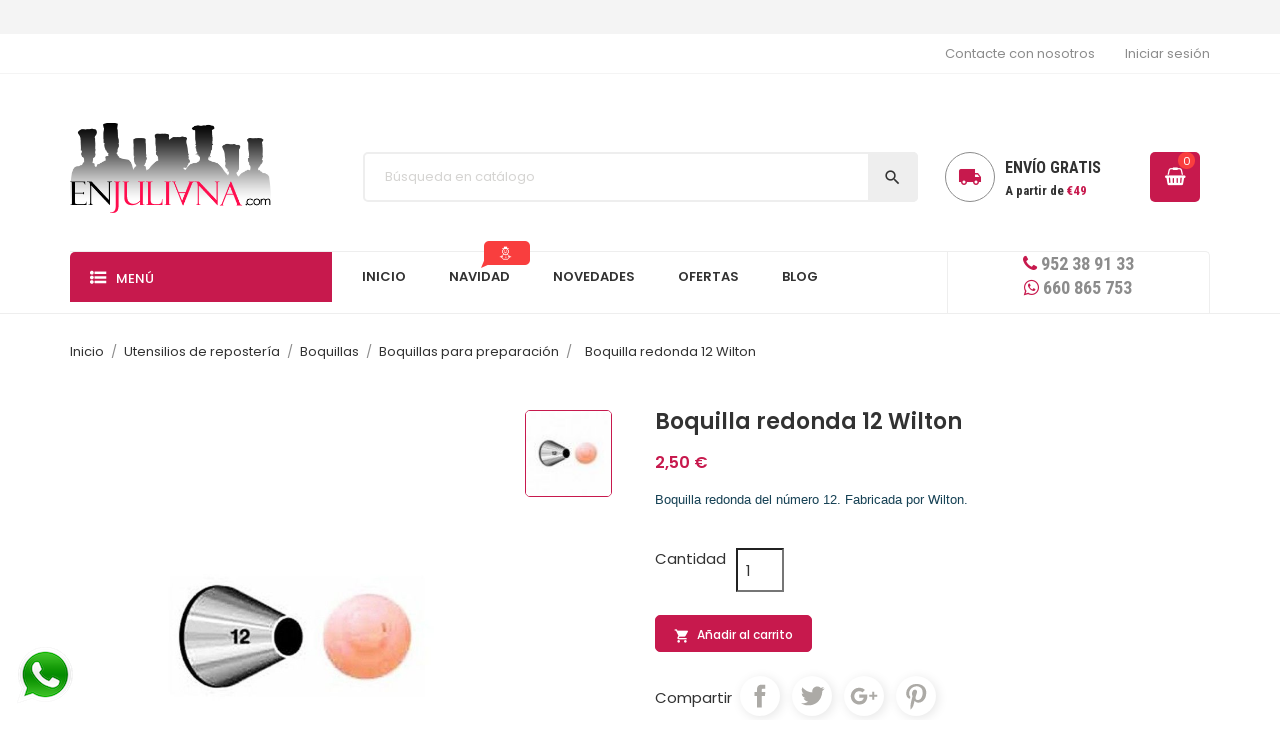

--- FILE ---
content_type: text/html; charset=utf-8
request_url: https://enjuliana.com/boquillas-para-macarons/5028-boquilla-redonda-12.html
body_size: 34397
content:
<!doctype html>
<html lang="es">

  <head>
    
      <meta charset="utf-8">
<meta http-equiv="x-ua-compatible" content="ie=edge">


  <link rel="canonical" href="https://enjuliana.com/boquillas-para-macarons/5028-boquilla-redonda-12.html">

  <title>Boquilla Redonda Wilton N.12</title>
  <meta name="description" content="Boquilla redonda Wilton n.12, desde 2,50€. Envios gratis 24 horas*">
  <meta name="keywords" content="boquilla redonda wilton n.12">
    

<meta name="viewport" content="width=device-width, initial-scale=1">

<link rel="icon" type="image/vnd.microsoft.icon" href="/img/favicon.ico?1510660232">
<link rel="shortcut icon" type="image/x-icon" href="/img/favicon.ico?1510660232">


    <link rel="stylesheet" href="https://enjuliana.com/themes/electronic/assets/cache/theme-72ab20.css" type="text/css" media="all">




  

  <script type="text/javascript">
        var C_P_3RD_PARTY_DEFAULT_VALUE = "1";
        var C_P_BACKGROUND_COLOR = "";
        var C_P_COOKIE_VALUE = false;
        var C_P_FONT_COLOR = "";
        var C_P_OVERLAY = "0";
        var C_P_OVERLAY_OPACITY = "0.5";
        var C_P_POSITION = "2";
        var C_P_THEME_NAME = "electronic";
        var C_P_VERSION = "1.7";
        var jolisearch = {"amb_joli_search_action":"https:\/\/enjuliana.com\/module\/ambjolisearch\/jolisearch","amb_joli_search_link":"https:\/\/enjuliana.com\/module\/ambjolisearch\/jolisearch","amb_joli_search_controller":"jolisearch","blocksearch_type":"top","ga_acc":0,"id_lang":1,"url_rewriting":1,"use_autocomplete":1,"minwordlen":3,"l_products":"Productos","l_manufacturers":"Fabricantes","l_categories":"Categor\u00edas","l_no_results_found":"Ning\u00fan producto corresponde con su b\u00fasqueda","l_more_results":"Mostrar todos los resultados","ENT_QUOTES":3,"search_ssl":true,"self":"\/var\/www\/clients\/client1\/web8\/web\/modules\/ambjolisearch"};
        var prestashop = {"cart":{"products":[],"totals":{"total":{"type":"total","label":"Total","amount":0,"value":"0,00\u00a0\u20ac"},"total_including_tax":{"type":"total","label":"Total (impuestos incl.)","amount":0,"value":"0,00\u00a0\u20ac"},"total_excluding_tax":{"type":"total","label":"Total (impuestos excl.)","amount":0,"value":"0,00\u00a0\u20ac"}},"subtotals":{"products":{"type":"products","label":"Subtotal","amount":0,"value":"0,00\u00a0\u20ac"},"discounts":null,"shipping":{"type":"shipping","label":"Transporte","amount":0,"value":"Gratis"},"tax":null},"products_count":0,"summary_string":"0 art\u00edculos","labels":{"tax_short":"(impuestos inc.)","tax_long":"(impuestos incluidos)"},"id_address_delivery":0,"id_address_invoice":0,"is_virtual":false,"vouchers":{"allowed":1,"added":[]},"discounts":[],"minimalPurchase":0,"minimalPurchaseRequired":""},"currency":{"name":"euro","iso_code":"EUR","iso_code_num":"978","sign":"\u20ac"},"customer":{"lastname":null,"firstname":null,"email":null,"last_passwd_gen":null,"birthday":null,"newsletter":null,"newsletter_date_add":null,"ip_registration_newsletter":null,"optin":null,"website":null,"company":null,"siret":null,"ape":null,"outstanding_allow_amount":0,"max_payment_days":0,"note":null,"is_guest":0,"id_shop":null,"id_shop_group":null,"id_default_group":3,"date_add":null,"date_upd":null,"reset_password_token":null,"reset_password_validity":null,"id":null,"is_logged":false,"gender":{"type":null,"name":null,"id":null},"risk":{"name":null,"color":null,"percent":null,"id":null},"addresses":[]},"language":{"name":"Espa\u00f1ol (Spanish)","iso_code":"es","locale":"es-ES","language_code":"es","is_rtl":"0","date_format_lite":"d\/m\/Y","date_format_full":"d\/m\/Y H:i:s","id":1},"page":{"title":"","canonical":null,"meta":{"title":"Boquilla Redonda Wilton N.12","description":"Boquilla redonda Wilton n.12, desde 2,50\u20ac. Envios gratis 24 horas*","keywords":"boquilla redonda wilton n.12","robots":"index"},"page_name":"product","body_classes":{"lang-es":true,"lang-rtl":false,"country-ES":true,"currency-EUR":true,"layout-full-width":true,"page-product":true,"tax-display-enabled":true,"product-id-5028":true,"product-Boquilla redonda 12 Wilton":true,"product-id-category-616":true,"product-id-manufacturer-12":true,"product-id-supplier-0":true,"product-available-for-order":true},"admin_notifications":[]},"shop":{"name":"ENJULIANA","email":"clientes@enjuliana.com","registration_number":"","long":false,"lat":false,"logo":"\/img\/enjulianacom-logo-1487871235.jpg","stores_icon":"\/img\/logo_stores.png","favicon":"\/img\/favicon.ico","favicon_update_time":"1510660232","address":{"formatted":"ENJULIANA<br>C\/ R\u00edo Subord\u00e1n 6, Local 1<br>29620 Torremolinos<br>Espa\u00f1a<br>M\u00e1laga","address1":"C\/ R\u00edo Subord\u00e1n 6, Local 1","address2":"","postcode":"29620","city":"Torremolinos","state":"M\u00e1laga","country":"Espa\u00f1a"},"phone":"952389133","fax":""},"urls":{"base_url":"https:\/\/enjuliana.com\/","current_url":"https:\/\/enjuliana.com\/boquillas-para-macarons\/5028-boquilla-redonda-12.html","shop_domain_url":"https:\/\/enjuliana.com","img_ps_url":"https:\/\/enjuliana.com\/img\/","img_cat_url":"https:\/\/enjuliana.com\/img\/c\/","img_lang_url":"https:\/\/enjuliana.com\/img\/l\/","img_prod_url":"https:\/\/enjuliana.com\/img\/p\/","img_manu_url":"https:\/\/enjuliana.com\/img\/m\/","img_sup_url":"https:\/\/enjuliana.com\/img\/su\/","img_ship_url":"https:\/\/enjuliana.com\/img\/s\/","img_store_url":"https:\/\/enjuliana.com\/img\/st\/","img_col_url":"https:\/\/enjuliana.com\/img\/co\/","img_url":"https:\/\/enjuliana.com\/themes\/electronic\/assets\/img\/","css_url":"https:\/\/enjuliana.com\/themes\/electronic\/assets\/css\/","js_url":"https:\/\/enjuliana.com\/themes\/electronic\/assets\/js\/","pic_url":"https:\/\/enjuliana.com\/upload\/","pages":{"address":"https:\/\/enjuliana.com\/direccion","addresses":"https:\/\/enjuliana.com\/direcciones","authentication":"https:\/\/enjuliana.com\/inicio-sesion","cart":"https:\/\/enjuliana.com\/carrito","category":"https:\/\/enjuliana.com\/index.php?controller=category","cms":"https:\/\/enjuliana.com\/index.php?controller=cms","contact":"https:\/\/enjuliana.com\/contactanos","discount":"https:\/\/enjuliana.com\/descuento","guest_tracking":"https:\/\/enjuliana.com\/seguimiento-cliente-no-registrado","history":"https:\/\/enjuliana.com\/historial-compra","identity":"https:\/\/enjuliana.com\/datos-personales","index":"https:\/\/enjuliana.com\/","my_account":"https:\/\/enjuliana.com\/mi-cuenta","order_confirmation":"https:\/\/enjuliana.com\/confirmacion-pedido","order_detail":"https:\/\/enjuliana.com\/index.php?controller=order-detail","order_follow":"https:\/\/enjuliana.com\/seguimiento-pedido","order":"https:\/\/enjuliana.com\/pedido","order_return":"https:\/\/enjuliana.com\/index.php?controller=order-return","order_slip":"https:\/\/enjuliana.com\/albaran","pagenotfound":"https:\/\/enjuliana.com\/pagina-no-encontrada","password":"https:\/\/enjuliana.com\/recuperacion-contrase\u00f1a","pdf_invoice":"https:\/\/enjuliana.com\/index.php?controller=pdf-invoice","pdf_order_return":"https:\/\/enjuliana.com\/index.php?controller=pdf-order-return","pdf_order_slip":"https:\/\/enjuliana.com\/index.php?controller=pdf-order-slip","prices_drop":"https:\/\/enjuliana.com\/bajamos-precios","product":"https:\/\/enjuliana.com\/index.php?controller=product","search":"https:\/\/enjuliana.com\/buscar","sitemap":"https:\/\/enjuliana.com\/mapa-web","stores":"https:\/\/enjuliana.com\/tiendas","supplier":"https:\/\/enjuliana.com\/proveedor","register":"https:\/\/enjuliana.com\/inicio-sesion?create_account=1","order_login":"https:\/\/enjuliana.com\/pedido?login=1"},"theme_assets":"\/themes\/electronic\/assets\/","actions":{"logout":"https:\/\/enjuliana.com\/?mylogout="}},"configuration":{"display_taxes_label":true,"low_quantity_threshold":0,"is_b2b":false,"is_catalog":false,"show_prices":true,"opt_in":{"partner":false},"quantity_discount":{"type":"price","label":"Precio"},"voucher_enabled":1,"return_enabled":0,"number_of_days_for_return":14},"field_required":[],"breadcrumb":{"links":[{"title":"Inicio","url":"https:\/\/enjuliana.com\/"},{"title":"Utensilios de reposter\u00eda","url":"https:\/\/enjuliana.com\/562-utensilios-de-reposteria"},{"title":"Boquillas","url":"https:\/\/enjuliana.com\/265-boquillas-wilton-boquillas-pme"},{"title":"Boquillas para preparaci\u00f3n","url":"https:\/\/enjuliana.com\/616-boquillas-para-macarons"},{"title":"Boquilla redonda 12 Wilton","url":"https:\/\/enjuliana.com\/boquillas-para-macarons\/5028-boquilla-redonda-12.html"}],"count":5},"link":{"protocol_link":"https:\/\/","protocol_content":"https:\/\/"},"time":1767956660,"static_token":"6b87fa835cbe8f5122f3e9554b9ccbc8","token":"a5d551bdf421eb364dd4ac324b372646"};
      </script>



  
<script>
    // <![CDATA[
        // ]]>
</script>


    
  <meta property="og:type" content="product">
  <meta property="og:url" content="https://enjuliana.com/boquillas-para-macarons/5028-boquilla-redonda-12.html">
  <meta property="og:title" content="Boquilla Redonda Wilton N.12">
  <meta property="og:site_name" content="ENJULIANA">
  <meta property="og:description" content="Boquilla redonda Wilton n.12, desde 2,50€. Envios gratis 24 horas*">
  <meta property="og:image" content="https://enjuliana.com/2422-large_default/boquilla-redonda-12.jpg">
  <meta property="product:pretax_price:amount" content="2.066116">
  <meta property="product:pretax_price:currency" content="EUR">
  <meta property="product:price:amount" content="2.5">
  <meta property="product:price:currency" content="EUR">
  
  </head>

  <body id="product" class="lang-es country-es currency-eur layout-full-width page-product tax-display-enabled product-id-5028 product-boquilla-redonda-12-wilton product-id-category-616 product-id-manufacturer-12 product-id-supplier-0 product-available-for-order">

    

    <main>
      
              
      <header id="header">
        
          
<div class="header-banner hidden-sm-down">
	<div class="container">
		<div class="owl-menu-mobile">
	<div class="menu-icon hidden-lg-up hidden-sm-down">
		<i id="menu-icon-close" class="material-icons">&#xE5CD;</i>
	</div>
<div class="menu-mobile-content">
	<div class="menu-mobile-inner">
	
	<div class="hidden-lg-up hidden-sm-down">
		<div class="header-logo">
			<a href="https://enjuliana.com/">
				<img class="logo img-responsive" src="/img/enjulianacom-logo-1487871235.jpg" alt="ENJULIANA">
			</a>	
		</div>
	</div>
	<ul class="top-menu menu-content ul-menu-mobile">
									

                        <li class="level-1 parent">
			              <a href="https://enjuliana.com/154-moldes-reposteria-navidad">
									<img class="img-icon" src="/modules/owlverticalmegamenu/views/img/icons/bf7f0066ef2676391d77726e4ca130b7dafb8370_abeto-navidad-icon.png" alt=""/>
									<span>Especial Navidad</span>
																	<span class="pull-xs-right hidden-lg-up">
							<span data-target="#ver_sub_menu_6630" data-toggle="collapse" class="navbar-toggler collapse-icons">
							  <i class="material-icons add">&#xE313;</i>
							  <i class="material-icons remove">&#xE316;</i>
							</span>
						</span>
					              </a>
			              				  <ul id="ver_sub_menu_6630" class="menu-dropdown cat-drop-menu owl-vm-sub-auto collapse">
					                        <li class="level-2">
			              <a href="https://enjuliana.com/678-molde-navidad-tradicional-pandoro-panettone-turron">
									<span>Navidad tradicional</span>
					              </a>
			                          </li>
                    <li class="level-2">
			              <a href="https://enjuliana.com/508-moldes-bundt-navidad">
									<span>Moldes bundt</span>
					              </a>
			                          </li>
                    <li class="level-2">
			              <a href="https://enjuliana.com/246-cortadores-galletas-decoradas-navidenas">
									<span>Galletas decoradas</span>
					              </a>
			                          </li>
                    <li class="level-2">
			              <a href="https://enjuliana.com/515-roscon-de-reyes">
									<span>Roscón de Reyes</span>
					              </a>
			                          </li>
                    <li class="level-2">
			              <a href="https://enjuliana.com/244-molde-silicona-aluminio-navidad">
									<span>Moldes de aluminio y silicona</span>
					              </a>
			                          </li>
                    <li class="level-2">
			              <a href="https://enjuliana.com/247-moldes-galletas-tradicionales">
									<span>Moldes Galletas tradicionales</span>
					              </a>
			                          </li>
                    <li class="level-2">
			              <a href="https://enjuliana.com/249-colorantes-y-fondant-navidad">
									<span>Colorantes y fondant</span>
					              </a>
			                          </li>
                    <li class="level-2">
			              <a href="https://enjuliana.com/509-turrones">
									<span>Turrones</span>
					              </a>
			                          </li>
                    <li class="level-2">
			              <a href="https://enjuliana.com/251-moldes-cupcakes-navidad">
									<span>Cupcakes</span>
					              </a>
			                          </li>
                    <li class="level-2">
			              <a href="https://enjuliana.com/253-cajas-carton-y-metalicas">
									<span>Cajas, bolsas y latas</span>
					              </a>
			                          </li>
                    <li class="level-2">
			              <a href="https://enjuliana.com/245-moldes-cortadores-fondant-navidad">
									<span>Moldes y cortadores de fondant</span>
					              </a>
			                          </li>
                    <li class="level-2">
			              <a href="https://enjuliana.com/254-moldes-bombones-chocolate-navidad">
									<span>Chocolate y bombones</span>
					              </a>
			                          </li>
                    <li class="level-2">
			              <a href="https://enjuliana.com/255-ingredientes">
									<span>Ingredientes </span>
					              </a>
			                          </li>
                    <li class="level-2">
			              <a href="https://enjuliana.com/467-accesorios-y-decoracion-dulces-navidad">
									<span>Accesorios y decoración</span>
					              </a>
			                          </li>
                    <li class="level-2">
			              <a href="https://enjuliana.com/702-decoracion-comestible-navidad-">
									<span>Decoración comestible </span>
					              </a>
			                          </li>
            
				  </ul>
                          </li>
            
												<li class="level-1  item-2">
					<a href="https://enjuliana.com/774-libro-postres-del-mundo-bea-cano">
					    						
					   <span>Postres del Mundo</span>
					   
					   <span class="menu-subtitle">Libro y lo necesario para las recetas</span>					   
											</a>
					
									</li>
												<li class="level-1  item-3">
					<a href="https://enjuliana.com/773-libro-cookies-de-bea-cano-utensiios">
					    						
					   <span>¡Cookies!</span>
					   
					   <span class="menu-subtitle">Utensilios para hacer cookies perfectas</span>					   
											</a>
					
									</li>
												<li class="level-1 lmenu-regalar item-4">
					<a href="https://enjuliana.com/645-regalos-para-cocinillas-reposteros">
					    						<img class="img-icon" src="/modules/owlverticalmegamenu/views/img/icons/11b7c0ea1649e94112f3e5261ff9e3e0c78178f2_productos reposteria para regalar.png" alt=""/>
					    						
					   <span>Para regalar</span>
					   
					   					   
											</a>
					
									</li>
												<li class="level-1  parent item-5">
					<a href="https://enjuliana.com/158-kitchenaid-robots-pasteleria">
					    						<img class="img-icon" src="/modules/owlverticalmegamenu/views/img/icons/491d8d5ca0feb75fb802466aabc73f6b46640ce4_aidicon.png" alt=""/>
					    						
					   <span>Kitchen Aid</span>
					   
					   					   
																				 <span class="pull-xs-right hidden-lg-up">
								<span data-target="#ver_sub_menu_31547" data-toggle="collapse" class="navbar-toggler collapse-icons">
								  <i class="material-icons add">&#xE313;</i>
								  <i class="material-icons remove">&#xE316;</i>
								</span>
							  </span>
											</a>
					
											
						<div id="ver_sub_menu_31547" class="owl-sub-menu menu-dropdown owl-vm-sub-auto collapse">
							<input type="hidden" value="6" name="v-menu-sub-width" class="v-menu-sub-width"/>
							<div class="col-xs-12">
															<div class="owl-menu-row row ">
																														<div class="owl-menu-col col-xs-12 col-lg-6 ">
																									<ul class="ul-column">
																											<li class="menu-item  item-header">
																															<a href="">ROBOTS KITCHENAID</a>
																													</li>
																											<li class="menu-item  item-line">
																															<a href="https://enjuliana.com/235-robots-kitchen-aid-artisan-reposteria">Robots Kitchen Aid Artisan</a>
																													</li>
																											<li class="menu-item  item-line">
																															<a href="https://enjuliana.com/769-robots-kitchen-aid-classic-reposteria">Robots Kitchen Aid Classic</a>
																													</li>
																											<li class="menu-item  item-line">
																															<a href="https://enjuliana.com/680-robots-profesionales-kitchenaid-heavy-duty">Robots profesionales KitchenAid</a>
																													</li>
																										</ul>
																							</div>
																					<div class="owl-menu-col col-xs-12 col-lg-6 ">
																									<ul class="ul-column">
																											<li class="menu-item  item-header">
																															<a href="#">MÁS KITCHENAID</a>
																													</li>
																											<li class="menu-item  item-line">
																															<a href="https://enjuliana.com/770-kitchenaid-edicion-limitada-queen-of-hearts">Edición Limitada Queen of Hearts</a>
																													</li>
																											<li class="menu-item  item-line">
																															<a href="https://enjuliana.com/236-accesorios-kitchenaid">Accesorios Kitchen Aid</a>
																													</li>
																											<li class="menu-item  item-line">
																															<a href="https://enjuliana.com/694-batidoras-de-vaso-kitchenaid-artisan">Batidoras de vaso KitchenAid Artisan</a>
																													</li>
																											<li class="menu-item  item-line">
																															<a href="https://enjuliana.com/507-procesadores-de-alimentos">Procesadores de alimentos Kitchen Aid</a>
																													</li>
																											<li class="menu-item  item-line">
																															<a href="https://enjuliana.com/510-batidor-kitchenaid">Electrodomesticos Kitchen Aid</a>
																													</li>
																										</ul>
																							</div>
																											</div>
														</div>
						</div>
									</li>
												<li class="level-1  parent item-6">
					<a href="https://enjuliana.com/568-moldes-de-reposteria">
					    						<img class="img-icon" src="/modules/owlverticalmegamenu/views/img/icons/50d5c1e1d80c4fb088154d465442ede396799530_bundt-nordicware.png" alt=""/>
					    						
					   <span>Moldes de repostería</span>
					   
					   					   
																				 <span class="pull-xs-right hidden-lg-up">
								<span data-target="#ver_sub_menu_36235" data-toggle="collapse" class="navbar-toggler collapse-icons">
								  <i class="material-icons add">&#xE313;</i>
								  <i class="material-icons remove">&#xE316;</i>
								</span>
							  </span>
											</a>
					
											
						<div id="ver_sub_menu_36235" class="owl-sub-menu menu-dropdown owl-vm-sub-top collapse">
							<input type="hidden" value="12" name="v-menu-sub-width" class="v-menu-sub-width"/>
							<div class="col-xs-12">
															<div class="owl-menu-row row ">
																														<div class="owl-menu-col col-xs-12 col-lg-3 ">
																									<ul class="ul-column">
																											<li class="menu-item  item-header">
																															<a href="https://enjuliana.com/581-moldes-bundts-nordicware">MOLDES NORDIC WARE</a>
																													</li>
																											<li class="menu-item  item-line">
																															<a href="https://enjuliana.com/156-bundts-nordic-ware">Bundts Nordic Ware</a>
																													</li>
																											<li class="menu-item  item-line">
																															<a href="https://enjuliana.com/582-sartenes-nordicware">Sartenes Nordicware</a>
																													</li>
																											<li class="menu-item  item-line">
																															<a href="https://enjuliana.com/583-moldes-decorativos-nordicware">Moldes decorativos Nordicware</a>
																													</li>
																											<li class="menu-item  item-line">
																															<a href="https://enjuliana.com/584-sellos-galletas-angel-cake-nordicware">Otros moldes Nordicware</a>
																													</li>
																											<li class="menu-item  item-line">
																															<a href="https://enjuliana.com/693-accesorios-nordicware-bundt-regalo">Accesorios NordicWare</a>
																													</li>
																											<li class="menu-item  item-header">
																															<a href="https://enjuliana.com/42-moldes-silicona-lekue-silikomart-mastrad">silicona</a>
																													</li>
																											<li class="menu-item  item-line">
																															<a href="https://enjuliana.com/760-moldes-numeros-para-tartas-silicona-lekue">Moldes números para tartas</a>
																													</li>
																											<li class="menu-item  item-line">
																															<a href="https://enjuliana.com/575-moldes-silicona-decorativos-hornear-lekue-silikomart-mastrad">Moldes silicona decorativos</a>
																													</li>
																											<li class="menu-item  item-line">
																															<a href="https://enjuliana.com/576-moldes-silicona-multicavidad-lekue-mastrad-silikomart">Moldes silicona multicavidad</a>
																													</li>
																											<li class="menu-item  item-line">
																															<a href="https://enjuliana.com/577-tapetes-de-silicona-macarons-galletas-lekue">Tapetes de silicona</a>
																													</li>
																											<li class="menu-item  item-line">
																															<a href="https://enjuliana.com/578-moldes-de-silicona-clasicos">Moldes de silicona clásicos</a>
																													</li>
																											<li class="menu-item  item-line">
																															<a href="https://enjuliana.com/692-molde-silicona-pasteleria-profesional-silikomart">Molde silicona Pastelería Profesional</a>
																													</li>
																										</ul>
																							</div>
																					<div class="owl-menu-col col-xs-12 col-lg-3 ">
																									<ul class="ul-column">
																											<li class="menu-item  item-header">
																															<a href="https://enjuliana.com/365-moldes-aluminio-tartas-bizochos">aluminio</a>
																													</li>
																											<li class="menu-item  item-line">
																															<a href="https://enjuliana.com/732-molde-esmaltados-enamel">Molde esmaltados enamel</a>
																													</li>
																											<li class="menu-item  item-line">
																															<a href="https://enjuliana.com/763-moldes-de-aluminio-perforados-para-tartas">Moldes perforados</a>
																													</li>
																											<li class="menu-item  item-line">
																															<a href="https://enjuliana.com/452-formas-3d">Moldes bizcochos 3 dimensiones</a>
																													</li>
																											<li class="menu-item  item-line">
																															<a href="https://enjuliana.com/454-moldes-reposteria-bizcochos-multicavidad">Moldes bizcochos Multicavidad</a>
																													</li>
																											<li class="menu-item  item-line">
																															<a href="https://enjuliana.com/450-especiales">Moldes formas Especiales</a>
																													</li>
																											<li class="menu-item  item-line">
																															<a href="https://enjuliana.com/451-moldes-redondos-y-formas-geometricas">Moldes redondos y formas geometricas</a>
																													</li>
																											<li class="menu-item  item-line">
																															<a href="https://enjuliana.com/237-moldes-tartas-layer-cakes">Moldes layer cakes</a>
																													</li>
																											<li class="menu-item  item-line">
																															<a href="https://enjuliana.com/453-tradicionales">Moldes Tradicionales</a>
																													</li>
																											<li class="menu-item  item-line">
																															<a href="https://enjuliana.com/639-bandejas-para-horno">Bandejas para horno</a>
																													</li>
																											<li class="menu-item  item-line">
																															<a href="https://enjuliana.com/640-moldes-para-pan">Moldes para pan</a>
																													</li>
																											<li class="menu-item  item-header">
																															<a href="https://enjuliana.com/661-moldes-para-helado-zoku-silikomart">helados</a>
																													</li>
																											<li class="menu-item  item-line">
																															<a href="https://enjuliana.com/661-moldes-para-helado-zoku-silikomart">Moldes para helado</a>
																													</li>
																										</ul>
																							</div>
																					<div class="owl-menu-col col-xs-12 col-lg-3 ">
																									<ul class="ul-column">
																											<li class="menu-item  item-header">
																															<a href="https://enjuliana.com/569-moldes-cupcakes">cupcakes</a>
																													</li>
																											<li class="menu-item  item-line">
																															<a href="https://enjuliana.com/570-moldes-de-aluminio-cupcakes">Moldes de aluminio cupcakes</a>
																													</li>
																											<li class="menu-item  item-line">
																															<a href="https://enjuliana.com/185-capsulas-de-papel-cupcakes">Cápsulas de papel</a>
																													</li>
																											<li class="menu-item  item-line">
																															<a href="https://enjuliana.com/572-kits-moldes-de-cupcakes">Kits de cupcakes</a>
																													</li>
																											<li class="menu-item  item-line">
																															<a href="https://enjuliana.com/573-moldes-de-silicona-para-cupcakes">Moldes de silicona para cupcakes</a>
																													</li>
																											<li class="menu-item  item-header">
																															<a href="https://enjuliana.com/610-otros-moldes-reposteria">otros</a>
																													</li>
																											<li class="menu-item  item-line">
																															<a href="https://enjuliana.com/151-moldes-papel">Moldes papel</a>
																													</li>
																											<li class="menu-item  item-line">
																															<a href="https://enjuliana.com/281-moldes-emile-henry">Especialidades Emile Henry</a>
																													</li>
																											<li class="menu-item  item-line">
																															<a href="https://enjuliana.com/455-moldes-ceramica-y-cristal">Moldes cerámica y cristal</a>
																													</li>
																											<li class="menu-item  item-line">
																															<a href="https://enjuliana.com/456-moldes-plastico">Moldes plástico</a>
																													</li>
																											<li class="menu-item  item-line">
																															<a href="https://enjuliana.com/634-moldes-de-turron-navidad">Moldes de turrón</a>
																													</li>
																										</ul>
																							</div>
																					<div class="owl-menu-col col-xs-12 col-lg-3 ">
																									<ul class="ul-column">
																											<li class="menu-item  item-header">
																															<a href="https://enjuliana.com/635-moldes-de-chocolate-y-bombones">chocolate</a>
																													</li>
																											<li class="menu-item  item-line">
																															<a href="https://enjuliana.com/759-moldes-de-poliestileno-para-chocolate">Moldes de poliestileno para chocolate</a>
																													</li>
																											<li class="menu-item  item-line">
																															<a href="https://enjuliana.com/579-moldes-de-silicona-para-chocolate-silikomart-lekue">Moldes de silicona para chocolate</a>
																													</li>
																											<li class="menu-item  item-line">
																															<a href="https://enjuliana.com/205-moldes-de-plastico-para-chocolate">Moldes de plástico para chocolate</a>
																													</li>
																											<li class="menu-item  item-header">
																															<a class="title-html-block" href="#">destacado</a>
																<div class="html-block">
																	<hr class="only-desktop" />
<h5 class="only-desktop" style="margin-bottom: 20px;">NUESTRO FAVORITO</h5>
																</div>
																													</li>
																											<li class="menu-item  item-header">
																															
																																<div class="product-container clearfix">
																	
																</div>
																																													</li>
																										</ul>
																							</div>
																											</div>
														</div>
						</div>
									</li>
												<li class="level-1  parent item-7">
					<a href="https://enjuliana.com/562-utensilios-de-reposteria">
					    						<img class="img-icon" src="/modules/owlverticalmegamenu/views/img/icons/e0377bdc3c5f088d6d8414c3a618331bf9d67caa_rodillo.png" alt=""/>
					    						
					   <span>Utensilios de repostería</span>
					   
					   					   
																				 <span class="pull-xs-right hidden-lg-up">
								<span data-target="#ver_sub_menu_60566" data-toggle="collapse" class="navbar-toggler collapse-icons">
								  <i class="material-icons add">&#xE313;</i>
								  <i class="material-icons remove">&#xE316;</i>
								</span>
							  </span>
											</a>
					
											
						<div id="ver_sub_menu_60566" class="owl-sub-menu menu-dropdown owl-vm-sub-auto collapse">
							<input type="hidden" value="12" name="v-menu-sub-width" class="v-menu-sub-width"/>
							<div class="col-xs-12">
															<div class="owl-menu-row row ">
																														<div class="owl-menu-col col-xs-12 col-lg-3 ">
																									<ul class="ul-column">
																											<li class="menu-item  item-header">
																															<a href="https://enjuliana.com/63-accesorios-decoracion-reposteria">ACCESORIOS DE DECORACION</a>
																													</li>
																											<li class="menu-item  item-line">
																															<a href="https://enjuliana.com/768-discos-acrilicos-para-tartas-de-bordes-perfectos">Discos Acrílicos </a>
																													</li>
																											<li class="menu-item  item-line">
																															<a href="https://enjuliana.com/352-platos-giratorios">Platos giratorios</a>
																													</li>
																											<li class="menu-item  item-line">
																															<a href="https://enjuliana.com/356-tapetes">Tapetes </a>
																													</li>
																											<li class="menu-item  item-line">
																															<a href="https://enjuliana.com/355-texturizadores">Texturizadores</a>
																													</li>
																											<li class="menu-item  item-line">
																															<a href="https://enjuliana.com/479-transfer-de-chocolate">Transfer de chocolate</a>
																													</li>
																											<li class="menu-item  item-line">
																															<a href="https://enjuliana.com/217-stands-y-soportes">Stands y soportes</a>
																													</li>
																											<li class="menu-item  item-line">
																															<a href="https://enjuliana.com/487-decoracion-para-tarta">Decoración para tarta</a>
																													</li>
																											<li class="menu-item  item-line">
																															<a href="https://enjuliana.com/368-otros">Otros</a>
																													</li>
																											<li class="menu-item  item-header">
																															<a href="https://enjuliana.com/554-utensilios-de-medida">UTENSILIOS DE MEDIDA</a>
																													</li>
																											<li class="menu-item  item-line">
																															<a href="https://enjuliana.com/344-termometros">Termómetros </a>
																													</li>
																											<li class="menu-item  item-line">
																															<a href="https://enjuliana.com/555-tazas-medidoras-reposteria">Tazas medidoras</a>
																													</li>
																											<li class="menu-item  item-line">
																															<a href="https://enjuliana.com/556-cucharas-medidoras-reposteria">Cucharas medidoras</a>
																													</li>
																											<li class="menu-item  item-line">
																															<a href="https://enjuliana.com/557-balanzas-cocina">Balanzas</a>
																													</li>
																											<li class="menu-item  item-line">
																															<a href="https://enjuliana.com/558-vaso-medidor">Vaso medidor</a>
																													</li>
																										</ul>
																							</div>
																					<div class="owl-menu-col col-xs-12 col-lg-3 ">
																									<ul class="ul-column">
																											<li class="menu-item  item-header">
																															<a href="https://enjuliana.com/341-accesorios-de-preparacion">ACCESORIOS DE PREPARACION</a>
																													</li>
																											<li class="menu-item  item-line">
																															<a href="https://enjuliana.com/349-antiadherentes">Antiadherentes</a>
																													</li>
																											<li class="menu-item  item-line">
																															<a href="https://enjuliana.com/360-batidores-de-varillas">Batidores de varillas</a>
																													</li>
																											<li class="menu-item  item-line">
																															<a href="https://enjuliana.com/346-cintas-de-horneado">Cintas de horneado</a>
																													</li>
																											<li class="menu-item  item-line">
																															<a href="https://enjuliana.com/345-liras-cortatartas">Liras cortatartas</a>
																													</li>
																											<li class="menu-item  item-line">
																															<a href="https://enjuliana.com/200-rejillas-">Rejillas</a>
																													</li>
																											<li class="menu-item  item-line">
																															<a href="https://enjuliana.com/44-pinceles">Pinceles</a>
																													</li>
																											<li class="menu-item  item-line">
																															<a href="https://enjuliana.com/366-temporizadores">Temporizadores</a>
																													</li>
																											<li class="menu-item  item-line">
																															<a href="https://enjuliana.com/46-quemadores-y-sopletes">Quemadores y sopletes</a>
																													</li>
																											<li class="menu-item  item-line">
																															<a href="https://enjuliana.com/350-tapetes">Tapetes</a>
																													</li>
																											<li class="menu-item  item-line">
																															<a href="https://enjuliana.com/351-otros-accesorios">Otros accesorios</a>
																													</li>
																											<li class="menu-item  item-header">
																															<a href="https://enjuliana.com/310-cajas-y-bases">CAJAS Y BASES</a>
																													</li>
																											<li class="menu-item  item-line">
																															<a href="https://enjuliana.com/176-bolsas-y-cajas">Bolsas, cajas y palitos</a>
																													</li>
																											<li class="menu-item  item-line">
																															<a href="https://enjuliana.com/192-cajas-para-transportar">Cajas para transportar</a>
																													</li>
																											<li class="menu-item  item-line">
																															<a href="https://enjuliana.com/438-transportadores-para-llevar-tartas">Transportadores</a>
																													</li>
																											<li class="menu-item  item-line">
																															<a href="https://enjuliana.com/631-bases-para-tartas">Bases para tartas</a>
																													</li>
																											<li class="menu-item  item-line">
																															<a href="https://enjuliana.com/633-latas-para-conservar-dulces">Latas para conservar dulces</a>
																													</li>
																										</ul>
																							</div>
																					<div class="owl-menu-col col-xs-12 col-lg-3 ">
																									<ul class="ul-column">
																											<li class="menu-item  item-header">
																															<a href="https://enjuliana.com/342-especialidades-reposteria">ESPECIALIDADES REPOSTERIA</a>
																													</li>
																											<li class="menu-item  item-line">
																															<a href="https://enjuliana.com/124-brownies">Brownies</a>
																													</li>
																											<li class="menu-item  item-line">
																															<a href="https://enjuliana.com/213-pies-empanadas">Pies/Empanadas</a>
																													</li>
																											<li class="menu-item  item-line">
																															<a href="https://enjuliana.com/234-macarons">Macarons</a>
																													</li>
																											<li class="menu-item  item-line">
																															<a href="https://enjuliana.com/369-mermeladas">Mermeladas</a>
																													</li>
																											<li class="menu-item  item-line">
																															<a href="https://enjuliana.com/475-push-up-cake-pop">Push up cake pop</a>
																													</li>
																											<li class="menu-item  item-line">
																															<a href="https://enjuliana.com/298-whoopie-pie">Whoopie Pie</a>
																													</li>
																											<li class="menu-item  item-line">
																															<a href="https://enjuliana.com/264-articulos-para-hacer-cake-pops">Cake Pops y Candy Melts</a>
																													</li>
																											<li class="menu-item  item-line">
																															<a href="https://enjuliana.com/363-otras-especialidades">Otras Especialidades</a>
																													</li>
																											<li class="menu-item  item-header">
																															<a href="https://enjuliana.com/537-mangas-pasteleras-y-biberones">MANGAS PASTELERAS Y BIBERONES</a>
																													</li>
																											<li class="menu-item  item-line">
																															<a href="https://enjuliana.com/626-biberones">Biberones</a>
																													</li>
																											<li class="menu-item  item-line">
																															<a href="https://enjuliana.com/627-mangas-pasteleras">Mangas pasteleras</a>
																													</li>
																											<li class="menu-item  item-line">
																															<a href="https://enjuliana.com/628-pistolas-jeringas-y-boligrafos">Pistolas, jeringas y bolígrafos</a>
																													</li>
																											<li class="menu-item  item-line">
																															<a href="https://enjuliana.com/629-kits-de-decoracion-reposteria">Kits de decoración</a>
																													</li>
																										</ul>
																							</div>
																					<div class="owl-menu-col col-xs-12 col-lg-3 ">
																									<ul class="ul-column">
																											<li class="menu-item  item-header">
																															<a href="https://enjuliana.com/265-boquillas-wilton-boquillas-pme">BOQUILLAS</a>
																													</li>
																											<li class="menu-item  item-line">
																															<a href="https://enjuliana.com/266-boquillas-para-decoracion">Boquillas para decoración</a>
																													</li>
																											<li class="menu-item  item-line">
																															<a href="https://enjuliana.com/705-boquillas-rusas-para-flores-de-buttercream">Boquillas rusas</a>
																													</li>
																											<li class="menu-item  item-line">
																															<a href="https://enjuliana.com/616-boquillas-para-macarons">Boquillas para preparación</a>
																													</li>
																											<li class="menu-item  item-line">
																															<a href="https://enjuliana.com/618-sets-de-boquillas">Sets de boquillas</a>
																													</li>
																											<li class="menu-item  item-line">
																															<a href="https://enjuliana.com/619-accesorios-y-adaptadores-para-boquillas">Accesorios y adaptadores para boquillas</a>
																													</li>
																											<li class="menu-item  item-header">
																															<a href="https://enjuliana.com/347-rodillos-reposteria">RODILLOS</a>
																													</li>
																											<li class="menu-item  item-line">
																															<a href="https://enjuliana.com/563-rodillos-de-nylon-reposteria">Rodillos de Nylon</a>
																													</li>
																											<li class="menu-item  item-line">
																															<a href="https://enjuliana.com/564-rodillos-de-madera-reposteria">Rodillos de madera</a>
																													</li>
																											<li class="menu-item  item-line">
																															<a href="https://enjuliana.com/565-otros-rodillos">Otros rodillos</a>
																													</li>
																											<li class="menu-item  item-line">
																															<a href="https://enjuliana.com/566-rodillos-con-mango">Rodillos con mango</a>
																													</li>
																											<li class="menu-item  item-header">
																															<a href="https://enjuliana.com/536-espatulas">ESPATULAS</a>
																													</li>
																											<li class="menu-item  item-line">
																															<a href="https://enjuliana.com/620-espatulas-rectas-reposteria">Espátulas rectas</a>
																													</li>
																											<li class="menu-item  item-line">
																															<a href="https://enjuliana.com/621-espatulas-acodadas-reposteria">Espátulas acodadas</a>
																													</li>
																											<li class="menu-item  item-line">
																															<a href="https://enjuliana.com/622-espatulas-silicona-reposteria">Espátulas silicona</a>
																													</li>
																											<li class="menu-item  item-line">
																															<a href="https://enjuliana.com/623-espatulas-galletas-reposteria">Espátulas galletas</a>
																													</li>
																											<li class="menu-item  item-line">
																															<a href="https://enjuliana.com/624-espatulas-de-mano">Espátulas de mano</a>
																													</li>
																										</ul>
																							</div>
																											</div>
														</div>
						</div>
									</li>
												<li class="level-1  parent item-8">
					<a href="https://enjuliana.com/148-fondant-tartas-vainilla-bourbon">
					    						<img class="img-icon" src="/modules/owlverticalmegamenu/views/img/icons/b113b60252de224230c6e5bfd936f691f459a2fa_cucharas-medidoras.png" alt=""/>
					    						
					   <span>Ingredientes</span>
					   
					   					   
																				 <span class="pull-xs-right hidden-lg-up">
								<span data-target="#ver_sub_menu_80150" data-toggle="collapse" class="navbar-toggler collapse-icons">
								  <i class="material-icons add">&#xE313;</i>
								  <i class="material-icons remove">&#xE316;</i>
								</span>
							  </span>
											</a>
					
											
						<div id="ver_sub_menu_80150" class="owl-sub-menu menu-dropdown owl-vm-sub-auto collapse">
							<input type="hidden" value="12" name="v-menu-sub-width" class="v-menu-sub-width"/>
							<div class="col-xs-12">
															<div class="owl-menu-row row ">
																														<div class="owl-menu-col col-xs-12 col-lg-3 ">
																									<ul class="ul-column">
																											<li class="menu-item  item-header">
																															<a href="https://enjuliana.com/117-fondant-para-decorar-tartas-y-bizcochos">FONDANT Y COBERTURAS</a>
																													</li>
																											<li class="menu-item  item-line">
																															<a href="https://enjuliana.com/382-coberturas">Glaseados</a>
																													</li>
																											<li class="menu-item  item-line">
																															<a href="https://enjuliana.com/656-fondant-portugues">Fondant Portugués</a>
																													</li>
																											<li class="menu-item  item-line">
																															<a href="https://enjuliana.com/383-fondant-renshaw">Fondant Renshaw</a>
																													</li>
																											<li class="menu-item  item-line">
																															<a href="https://enjuliana.com/386-fondant-pme">Fondant PME</a>
																													</li>
																											<li class="menu-item  item-line">
																															<a href="https://enjuliana.com/388-fondant-formato-grande">Fondant _Formato grande</a>
																													</li>
																											<li class="menu-item  item-line">
																															<a href="https://enjuliana.com/389-chocolates-de-cobertura">Chocolates de cobertura</a>
																													</li>
																											<li class="menu-item  item-line">
																															<a href="https://enjuliana.com/468-pastas-de-flores-y-modelado">Pastas de flores y modelado</a>
																													</li>
																											<li class="menu-item  item-line">
																															<a href="https://enjuliana.com/520-fondant-funcakes">Fondant FunCakes</a>
																													</li>
																											<li class="menu-item  item-line">
																															<a href="https://enjuliana.com/539-fondant-squires-kitchen">Fondant Squires Kitchen´s</a>
																													</li>
																										</ul>
																							</div>
																					<div class="owl-menu-col col-xs-12 col-lg-3 ">
																									<ul class="ul-column">
																											<li class="menu-item  item-header">
																															<a href="https://enjuliana.com/120-colorantes-wilton-sugarflair-pme-americolor">COLORANTES Y PINTURAS</a>
																													</li>
																											<li class="menu-item  item-line">
																															<a href="https://enjuliana.com/182-rotuladores-comestibles">Rotuladores de tinta comestible</a>
																													</li>
																											<li class="menu-item  item-line">
																															<a href="https://enjuliana.com/391-colorantes-en-gel-y-pasta">Colorantes en gel y pasta</a>
																													</li>
																											<li class="menu-item  item-line">
																															<a href="https://enjuliana.com/392-colorantes-en-polvo">Colorantes en polvo</a>
																													</li>
																											<li class="menu-item  item-line">
																															<a href="https://enjuliana.com/393-pinturas-comestibles-colorante-aerografo">Pintura comestible</a>
																													</li>
																											<li class="menu-item  item-line">
																															<a href="https://enjuliana.com/394-colorantes-para-chocolate">Colorantes para chocolate</a>
																													</li>
																											<li class="menu-item  item-line">
																															<a href="https://enjuliana.com/395-sets-de-colorantes-alimentarios">Sets de colorantes</a>
																													</li>
																											<li class="menu-item  item-header">
																															<a href="https://enjuliana.com/551-gourmet">GOURMET</a>
																													</li>
																											<li class="menu-item  item-line">
																															<a href="https://enjuliana.com/168-vinagres-sal-y-especias">Vinagres, sal y especias</a>
																													</li>
																											<li class="menu-item  item-line">
																															<a href="https://enjuliana.com/212-harinas">Harinas</a>
																													</li>
																											<li class="menu-item  item-line">
																															<a href="https://enjuliana.com/665-ingredientes-cocina-creativa-home-chef">Ingredientes cocina creativa</a>
																													</li>
																											<li class="menu-item  item-line">
																															<a href="https://enjuliana.com/742-te-organico-english-tea-shop">Tés</a>
																													</li>
																										</ul>
																							</div>
																					<div class="owl-menu-col col-xs-12 col-lg-3 ">
																									<ul class="ul-column">
																											<li class="menu-item  item-header">
																															<a href="https://enjuliana.com/544-decoracion-comestible-sprinkles-wilton-purpurina-comestible">DECORACION COMESTIBLE</a>
																													</li>
																											<li class="menu-item  item-line">
																															<a href="https://enjuliana.com/278-sprays-comestibles">Sprays</a>
																													</li>
																											<li class="menu-item  item-line">
																															<a href="https://enjuliana.com/443-purpurinas-y-brillos-comestibles">Purpurinas y brillos</a>
																													</li>
																											<li class="menu-item  item-line">
																															<a href="https://enjuliana.com/445-azucar-de-colores-sanding-sugar">Azúcar de colores</a>
																													</li>
																											<li class="menu-item  item-line">
																															<a href="#">Item</a>
																													</li>
																											<li class="menu-item  item-line">
																															<a href="https://enjuliana.com/519-obleas-para-tartas">Obleas y transfers de chocolate</a>
																													</li>
																											<li class="menu-item  item-line">
																															<a href="https://enjuliana.com/545-sprinkles-decorar-tartas-cupcakes-galletas">Sprinkles</a>
																													</li>
																											<li class="menu-item  item-line">
																															<a href="https://enjuliana.com/546-perlas-y-non-pareils">Perlas y non pareils</a>
																													</li>
																											<li class="menu-item  item-line">
																															<a href="https://enjuliana.com/547-figuras-y-formas">Figuras y formas</a>
																													</li>
																											<li class="menu-item  item-line">
																															<a href="https://enjuliana.com/550-geles-wilton">Geles</a>
																													</li>
																										</ul>
																							</div>
																					<div class="owl-menu-col col-xs-12 col-lg-3 ">
																									<ul class="ul-column">
																											<li class="menu-item  item-header">
																															<a href="https://enjuliana.com/613-sabores-y-aromas-home-chef">AROMAS Y EXTRACTOS</a>
																													</li>
																											<li class="menu-item  item-line">
																															<a href="https://enjuliana.com/221-extractos-y-esencias">Extractos y esencias</a>
																													</li>
																											<li class="menu-item  item-line">
																															<a href="https://enjuliana.com/210-pastas-y-cremas-home-chef">Pastas y cremas</a>
																													</li>
																											<li class="menu-item  item-header">
																															<a href="https://enjuliana.com/614-ingredientes-especiales-reposteria">ESPECIALES REPOSTERIA</a>
																													</li>
																											<li class="menu-item  item-line">
																															<a href="https://enjuliana.com/169-azucar">Azúcar</a>
																													</li>
																											<li class="menu-item  item-line">
																															<a href="https://enjuliana.com/126-candy-melts-wilton">Candy melts</a>
																													</li>
																											<li class="menu-item  item-line">
																															<a href="https://enjuliana.com/204-ingredientes-especiales-reposteria-creativa">Ingredientes especiales repostería creativa</a>
																													</li>
																											<li class="menu-item  item-line">
																															<a href="https://enjuliana.com/211-chocolate-cacao-hershey">Cacao y chocolate</a>
																													</li>
																											<li class="menu-item  item-line">
																															<a href="https://enjuliana.com/533-nata-vegetal-cremas-de-relleno">Cremas de relleno</a>
																													</li>
																											<li class="menu-item  item-line">
																															<a href="https://enjuliana.com/552-mezclas-para-pasteles-y-cremas">Mezclas para pasteles y cremas</a>
																													</li>
																											<li class="menu-item  item-line">
																															<a href="https://enjuliana.com/615-nata-vegetal-ambiante">Nata vegetal</a>
																													</li>
																											<li class="menu-item  item-line">
																															<a href="https://enjuliana.com/643-otros-ingredientes">Otros ingredientes</a>
																													</li>
																										</ul>
																							</div>
																											</div>
														</div>
						</div>
									</li>
												<li class="level-1  parent item-9">
					<a href="https://enjuliana.com/160-cocina-y-utensilios">
					    						<img class="img-icon" src="/modules/owlverticalmegamenu/views/img/icons/fd6d1fb670dcb9f664af70ee265be3952466a7ac_bascula.png" alt=""/>
					    						
					   <span>Cocina y utensilios</span>
					   
					   					   
																				 <span class="pull-xs-right hidden-lg-up">
								<span data-target="#ver_sub_menu_73958" data-toggle="collapse" class="navbar-toggler collapse-icons">
								  <i class="material-icons add">&#xE313;</i>
								  <i class="material-icons remove">&#xE316;</i>
								</span>
							  </span>
											</a>
					
											
						<div id="ver_sub_menu_73958" class="owl-sub-menu menu-dropdown owl-vm-sub-auto collapse">
							<input type="hidden" value="12" name="v-menu-sub-width" class="v-menu-sub-width"/>
							<div class="col-xs-12">
															<div class="owl-menu-row row ">
																														<div class="owl-menu-col col-xs-12 col-lg-3 ">
																									<ul class="ul-column">
																											<li class="menu-item  item-header">
																															<a href="https://enjuliana.com/662-moldes-para-cocinar-sushi">MOLDES PARA COCINAR</a>
																													</li>
																											<li class="menu-item  item-line">
																															<a href="https://enjuliana.com/663-moldes-para-sushi">Moldes para sushi</a>
																													</li>
																											<li class="menu-item  item-line">
																															<a href="https://enjuliana.com/674-moldes-raviolis-y-maquinas-para-pasta">Moldes y máquinas para pasta</a>
																													</li>
																											<li class="menu-item  item-line">
																															<a href="https://enjuliana.com/679-moldes-para-queso-cheese-maker">Moldes para queso</a>
																													</li>
																											<li class="menu-item  item-line">
																															<a href="https://enjuliana.com/52-aros-de-emplatar">Aros de emplatar</a>
																													</li>
																											<li class="menu-item  item-line">
																															<a href="https://enjuliana.com/700-vaporeras-lekue-para-cocinar">Vaporeras</a>
																													</li>
																											<li class="menu-item  item-line">
																															<a href="https://enjuliana.com/744-moldes-para-pan">Moldes para pan</a>
																													</li>
																											<li class="menu-item  item-header">
																															<a href="https://enjuliana.com/681-cocina-creativa-molecular-sifones">COCINA CREATIVA</a>
																													</li>
																											<li class="menu-item  item-line">
																															<a href="https://enjuliana.com/682-sifones-espuma">Sifones </a>
																													</li>
																											<li class="menu-item  item-line">
																															<a href="https://enjuliana.com/683-herramientas-cocina-molecular-esferificaciones-y-noodles">Esferificaciones y noodles</a>
																													</li>
																											<li class="menu-item  item-line">
																															<a href="https://enjuliana.com/684-kits-molecule-r">Kits Molecule-r</a>
																													</li>
																											<li class="menu-item  item-line">
																															<a href="https://enjuliana.com/686-ingredientes-cocina-creativa">Ingredientes cocina creativa </a>
																													</li>
																											<li class="menu-item  item-line">
																															<a href="https://enjuliana.com/699-cocina-a-baja-temperatura">Cocina a baja temperatura</a>
																													</li>
																										</ul>
																							</div>
																					<div class="owl-menu-col col-xs-12 col-lg-3 ">
																									<ul class="ul-column">
																											<li class="menu-item  item-header">
																															<a href="https://enjuliana.com/529-herramientas">HERRAMIENTAS</a>
																													</li>
																											<li class="menu-item  item-line">
																															<a href="https://enjuliana.com/29-cuchillos-peladores">Cuchillos y peladores</a>
																													</li>
																											<li class="menu-item  item-line">
																															<a href="https://enjuliana.com/33-herramientas-decoraciasn">Herramientas Decoración</a>
																													</li>
																											<li class="menu-item  item-line">
																															<a href="https://enjuliana.com/34-sifones">Sifones</a>
																													</li>
																											<li class="menu-item  item-line">
																															<a href="https://enjuliana.com/41-ralladores-microplane">Ralladores</a>
																													</li>
																											<li class="menu-item  item-line">
																															<a href="https://enjuliana.com/67-mandolinas-y-cortadores">Mandolinas y cortadores</a>
																													</li>
																											<li class="menu-item  item-line">
																															<a href="https://enjuliana.com/69-termometros-de-cocina">Termómetros</a>
																													</li>
																											<li class="menu-item  item-line">
																															<a href="https://enjuliana.com/81-tijeras">Tijeras</a>
																													</li>
																											<li class="menu-item  item-line">
																															<a href="https://enjuliana.com/106-basculas-pesos-de-cocina">Basculas de cocina</a>
																													</li>
																											<li class="menu-item  item-line">
																															<a href="https://enjuliana.com/516-pinzas-para-cocina">Pinzas</a>
																													</li>
																											<li class="menu-item  item-line">
																															<a href="https://enjuliana.com/526-deshuesadores-de-cereza">Deshuesadores</a>
																													</li>
																											<li class="menu-item  item-line">
																															<a href="https://enjuliana.com/530-herramientas-gadgets-cocina">Otros  </a>
																													</li>
																											<li class="menu-item  item-line">
																															<a href="https://enjuliana.com/534-pasapures-y-pasadores-de-fruta">Pasapurés y pasadores de fruta</a>
																													</li>
																											<li class="menu-item  item-line">
																															<a href="https://enjuliana.com/642-utensilios-para-el-marisco">Para el marisco</a>
																													</li>
																										</ul>
																							</div>
																					<div class="owl-menu-col col-xs-12 col-lg-3 ">
																									<ul class="ul-column">
																											<li class="menu-item  item-header">
																															<a href="https://enjuliana.com/23-especialidades-de-cocina">ESPECIALIDADES DE COCINA</a>
																													</li>
																											<li class="menu-item  item-line">
																															<a href="https://enjuliana.com/54-accesorios-pasta-fresca-cocina-italiana">Cocina italiana</a>
																													</li>
																											<li class="menu-item  item-line">
																															<a href="https://enjuliana.com/60-utensilios-cocina-francesa-crepera-tatin">Cocina francesa</a>
																													</li>
																											<li class="menu-item  item-line">
																															<a href="https://enjuliana.com/70-cocina-japonesa">Cocina oriental</a>
																													</li>
																											<li class="menu-item  item-line">
																															<a href="https://enjuliana.com/87-cocteleria">Coctelería</a>
																													</li>
																											<li class="menu-item  item-line">
																															<a href="https://enjuliana.com/91-pescado-y-marisco">Cocina mediterránea</a>
																													</li>
																											<li class="menu-item  item-line">
																															<a href="https://enjuliana.com/170-cocina-norteamericana">Cocina norteamericana</a>
																													</li>
																											<li class="menu-item  item-line">
																															<a href="https://enjuliana.com/135-estuche-vapor-lekue">Cocina al vapor</a>
																													</li>
																											<li class="menu-item  item-line">
																															<a href="https://enjuliana.com/214-confituras-y-conservas">Confituras y conservas</a>
																													</li>
																											<li class="menu-item  item-line">
																															<a href="https://enjuliana.com/216-especial-helados">Helados</a>
																													</li>
																											<li class="menu-item  item-line">
																															<a href="https://enjuliana.com/470-cocina-alemana">Cocina alemana</a>
																													</li>
																											<li class="menu-item  item-line">
																															<a href="https://enjuliana.com/501-lekue-cocina-con-microondas-">Cocina con microondas</a>
																													</li>
																										</ul>
																							</div>
																					<div class="owl-menu-col col-xs-12 col-lg-3 ">
																									<ul class="ul-column">
																											<li class="menu-item  item-header">
																															<a href="https://enjuliana.com/637-accesorios-de-cocina">ACCESORIOS DE COCINA</a>
																													</li>
																											<li class="menu-item  item-line">
																															<a href="https://enjuliana.com/761-organizadores-para-cocina-organizadores-de-cajones-y-de-encimera">Para ordenar y limpiar</a>
																													</li>
																											<li class="menu-item  item-line">
																															<a href="https://enjuliana.com/198-accesorios-en-silicona">Accesorios en silicona</a>
																													</li>
																											<li class="menu-item  item-line">
																															<a href="https://enjuliana.com/495-accesorios-en-madera">Accesorios en madera</a>
																													</li>
																											<li class="menu-item  item-line">
																															<a href="https://enjuliana.com/506-cocina-para-ninos">Cocina para niños</a>
																													</li>
																											<li class="menu-item  item-line">
																															<a href="https://enjuliana.com/513-gadgets-cocina">Gadgets</a>
																													</li>
																											<li class="menu-item  item-line">
																															<a href="https://enjuliana.com/688-molinillos-de-pimienta">Molinillos de pimienta</a>
																													</li>
																											<li class="menu-item  item-header">
																															<a href="https://enjuliana.com/208-utensilios-moldes-para-pan">PAN CASERO</a>
																													</li>
																											<li class="menu-item  item-line">
																															<a href="https://enjuliana.com/208-utensilios-moldes-para-pan">Pan</a>
																													</li>
																										</ul>
																							</div>
																											</div>
														</div>
						</div>
									</li>
												<li class="level-1  parent item-10">
					<a href="https://enjuliana.com/364-cortadores-de-galletas-">
					    						<img class="img-icon" src="/modules/owlverticalmegamenu/views/img/icons/ed5b492504a3c0f305a2f03545ab292933709491_galletas.png" alt=""/>
					    						
					   <span>Cortadores de galletas</span>
					   
					   					   
																				 <span class="pull-xs-right hidden-lg-up">
								<span data-target="#ver_sub_menu_72838" data-toggle="collapse" class="navbar-toggler collapse-icons">
								  <i class="material-icons add">&#xE313;</i>
								  <i class="material-icons remove">&#xE316;</i>
								</span>
							  </span>
											</a>
					
											
						<div id="ver_sub_menu_72838" class="owl-sub-menu menu-dropdown owl-vm-sub-auto collapse">
							<input type="hidden" value="12" name="v-menu-sub-width" class="v-menu-sub-width"/>
							<div class="col-xs-12">
															<div class="owl-menu-row row ">
																														<div class="owl-menu-col col-xs-12 col-lg-3 ">
																									<ul class="ul-column">
																											<li class="menu-item  item-header">
																															<a href="https://enjuliana.com/593-cortapastas-clasicos">CORTAPASTAS CLASICOS</a>
																													</li>
																											<li class="menu-item  item-line">
																															<a href="https://enjuliana.com/336-linzer">Linzer</a>
																													</li>
																											<li class="menu-item  item-line">
																															<a href="https://enjuliana.com/199-moldes-springerlee-madera">Moldes springerlee madera</a>
																													</li>
																											<li class="menu-item  item-line">
																															<a href="https://enjuliana.com/340-para-colgar-en-la-taza">Para colgar en la taza</a>
																													</li>
																											<li class="menu-item  item-line">
																															<a href="https://enjuliana.com/600-pistola-de-galletas">Pistola de galletas</a>
																													</li>
																											<li class="menu-item  item-line">
																															<a href="https://enjuliana.com/339-galletas-3d">Galletas 3D</a>
																													</li>
																											<li class="menu-item  item-line">
																															<a href="https://enjuliana.com/597-sellos-de-galletas">Sellos de galletas</a>
																													</li>
																											<li class="menu-item  item-line">
																															<a href="https://enjuliana.com/598-bandejas-galletas-multicavidades">Bandejas galletas multicavidades</a>
																													</li>
																											<li class="menu-item  item-line">
																															<a href="https://enjuliana.com/599-moldes-petit-ecolier-">Moldes Petit Ecolier</a>
																													</li>
																											<li class="menu-item  item-line">
																															<a href="https://enjuliana.com/601-cortadores-galletas-petit-beurre">Otros    </a>
																													</li>
																											<li class="menu-item  item-line">
																															<a href="https://enjuliana.com/464-cortadores-de-cobre">Cortadores de COBRE</a>
																													</li>
																										</ul>
																							</div>
																					<div class="owl-menu-col col-xs-12 col-lg-3 ">
																									<ul class="ul-column">
																											<li class="menu-item  item-header">
																															<a href="https://enjuliana.com/586-cortadores-galletas-fiestas-navidad">FIESTAS</a>
																													</li>
																											<li class="menu-item  item-line">
																															<a href="https://enjuliana.com/311-navidad">Navidad</a>
																													</li>
																											<li class="menu-item  item-line">
																															<a href="https://enjuliana.com/319-san-valentin">San Valentín</a>
																													</li>
																											<li class="menu-item  item-line">
																															<a href="https://enjuliana.com/320-halloween">Halloween</a>
																													</li>
																											<li class="menu-item  item-line">
																															<a href="https://enjuliana.com/332-pascua">Pascua </a>
																													</li>
																											<li class="menu-item  item-line">
																															<a href="https://enjuliana.com/532-cortador-galletas-sant-jordi">Sant Jordi </a>
																													</li>
																											<li class="menu-item  item-line">
																															<a href="https://enjuliana.com/652-cortador-galletas-fiestas-regionales">Fiestas regionales</a>
																													</li>
																											<li class="menu-item  item-line">
																															<a href="https://enjuliana.com/653-semana-santa">Semana Santa</a>
																													</li>
																											<li class="menu-item  item-header">
																															<a href="https://enjuliana.com/591-cortadores-galletas-profesiones">HOBBIES Y PROFESIONES</a>
																													</li>
																											<li class="menu-item  item-line">
																															<a href="https://enjuliana.com/323-viajes">Viajes</a>
																													</li>
																											<li class="menu-item  item-line">
																															<a href="https://enjuliana.com/326-deportes">Deportes</a>
																													</li>
																											<li class="menu-item  item-line">
																															<a href="https://enjuliana.com/326-deportes">Deportes</a>
																													</li>
																											<li class="menu-item  item-line">
																															<a href="https://enjuliana.com/324-cortadores-galletas-oficios">Oficios</a>
																													</li>
																											<li class="menu-item  item-line">
																															<a href="https://enjuliana.com/325-cortadores-galletas-moda">Moda</a>
																													</li>
																											<li class="menu-item  item-line">
																															<a href="https://enjuliana.com/335-cortadores-galletas-alimentos">Comida</a>
																													</li>
																											<li class="menu-item  item-line">
																															<a href="https://enjuliana.com/317-musica">Música</a>
																													</li>
																										</ul>
																							</div>
																					<div class="owl-menu-col col-xs-12 col-lg-3 ">
																									<ul class="ul-column">
																											<li class="menu-item  item-header">
																															<a href="https://enjuliana.com/587-cortadoes-galletas-celebraciones">CELEBRACIONES</a>
																													</li>
																											<li class="menu-item  item-line">
																															<a href="https://enjuliana.com/327-cortadores-galletas-bautizos-comuniones">Bautizos/Comuniones</a>
																													</li>
																											<li class="menu-item  item-line">
																															<a href="https://enjuliana.com/333-cortadores-galletas-bodas">Bodas</a>
																													</li>
																											<li class="menu-item  item-line">
																															<a href="https://enjuliana.com/334-cumpleanos">Cumpleaños</a>
																													</li>
																											<li class="menu-item  item-line">
																															<a href="https://enjuliana.com/651-cortador-galletas-dia-del-padre">Día del padre</a>
																													</li>
																											<li class="menu-item  item-line">
																															<a href="https://enjuliana.com/655-cortador-galletas-otras-celebraciones">Otras celebraciones</a>
																													</li>
																											<li class="menu-item  item-header">
																															<a href="https://enjuliana.com/590-cortadores-galletas-infantiles">INFANTILES</a>
																													</li>
																											<li class="menu-item  item-line">
																															<a href="https://enjuliana.com/321-cuentos">Cuentos</a>
																													</li>
																											<li class="menu-item  item-line">
																															<a href="https://enjuliana.com/322-transportes">Transportes</a>
																													</li>
																											<li class="menu-item  item-line">
																															<a href="https://enjuliana.com/331-bebes">Bebés</a>
																													</li>
																											<li class="menu-item  item-line">
																															<a href="https://enjuliana.com/522-cortadores-galletas-disney">Disney</a>
																													</li>
																											<li class="menu-item  item-header">
																															<a href="https://enjuliana.com/585-cortadores-galletas-colecciones-especiales">COLECCIONES LIMITADAS</a>
																													</li>
																											<li class="menu-item  item-line">
																															<a href="https://enjuliana.com/514-cortadores-galletas-muy-dulce-vinuesa">Muy Dulce Vinuesa</a>
																													</li>
																											<li class="menu-item  item-line">
																															<a href="https://enjuliana.com/504-patricia-arribalzaga-collection">Patricia Arribalzaga Collection</a>
																													</li>
																											<li class="menu-item  item-line">
																															<a href="https://enjuliana.com/560-cortadores-galletas-postreadiccion">Postreadicción</a>
																													</li>
																										</ul>
																							</div>
																					<div class="owl-menu-col col-xs-12 col-lg-3 ">
																									<ul class="ul-column">
																											<li class="menu-item  item-header">
																															<a href="https://enjuliana.com/588-cortadores-galletas-naturaleza">NATURALEZA</a>
																													</li>
																											<li class="menu-item  item-line">
																															<a href="https://enjuliana.com/318-animales">Animales</a>
																													</li>
																											<li class="menu-item  item-line">
																															<a href="https://enjuliana.com/337-flores">Flores y plantas</a>
																													</li>
																											<li class="menu-item  item-line">
																															<a href="https://enjuliana.com/338-meteorologia">Clima y estaciones</a>
																													</li>
																											<li class="menu-item  item-header">
																															<a href="https://enjuliana.com/595-otros">OTROS</a>
																													</li>
																											<li class="menu-item  item-line">
																															<a href="https://enjuliana.com/328-formas-geometricas">Símbolos y formas</a>
																													</li>
																											<li class="menu-item  item-line">
																															<a href="https://enjuliana.com/329-letras-y-numeros">Letras y Números</a>
																													</li>
																											<li class="menu-item  item-line">
																															<a href="https://enjuliana.com/330-cortadores-galletas-hogar">Hogar</a>
																													</li>
																											<li class="menu-item  item-header">
																															
																																<div class="product-container clearfix">
																	
																</div>
																																													</li>
																										</ul>
																							</div>
																											</div>
														</div>
						</div>
									</li>
												<li class="level-1  parent item-11">
					<a href="https://enjuliana.com/605-decoracion-con-fondant">
					    						<img class="img-icon" src="/modules/owlverticalmegamenu/views/img/icons/e24726be1655b6c203282aa573439af5af5af56d_fondant.png" alt=""/>
					    						
					   <span>Decoración con fondant</span>
					   
					   					   
																				 <span class="pull-xs-right hidden-lg-up">
								<span data-target="#ver_sub_menu_63089" data-toggle="collapse" class="navbar-toggler collapse-icons">
								  <i class="material-icons add">&#xE313;</i>
								  <i class="material-icons remove">&#xE316;</i>
								</span>
							  </span>
											</a>
					
											
						<div id="ver_sub_menu_63089" class="owl-sub-menu menu-dropdown owl-vm-sub-auto collapse">
							<input type="hidden" value="12" name="v-menu-sub-width" class="v-menu-sub-width"/>
							<div class="col-xs-12">
															<div class="owl-menu-row row ">
																														<div class="owl-menu-col col-xs-12 col-lg-4 ">
																									<ul class="ul-column">
																											<li class="menu-item  item-header">
																															<a href="https://enjuliana.com/602-utensilios-basicos-fondant">UTENSILIOS BASICOS</a>
																													</li>
																											<li class="menu-item  item-line">
																															<a href="https://enjuliana.com/461-alisadores">Alisadores</a>
																													</li>
																											<li class="menu-item  item-line">
																															<a href="https://enjuliana.com/362-pinceles">Pinceles </a>
																													</li>
																											<li class="menu-item  item-line">
																															<a href="https://enjuliana.com/458-rodillos">Rodillos </a>
																													</li>
																											<li class="menu-item  item-line">
																															<a href="https://enjuliana.com/459-texturizadores">Texturizadores </a>
																													</li>
																											<li class="menu-item  item-line">
																															<a href="https://enjuliana.com/460-herramientas">Herramientas</a>
																													</li>
																											<li class="menu-item  item-line">
																															<a href="https://enjuliana.com/493-tapetes">Tapetes  </a>
																													</li>
																											<li class="menu-item  item-header">
																															<a href="https://enjuliana.com/606-moldes-cortadores-para-fondant">MOLDES PARA FONDANT</a>
																													</li>
																											<li class="menu-item  item-line">
																															<a href="https://enjuliana.com/462-moldes-de-silicona-fondant">Moldes de silicona</a>
																													</li>
																											<li class="menu-item  item-line">
																															<a href="https://enjuliana.com/463-moldes-encaje-de-azucar">Moldes encaje de azúcar</a>
																													</li>
																										</ul>
																							</div>
																					<div class="owl-menu-col col-xs-12 col-lg-4 ">
																									<ul class="ul-column">
																											<li class="menu-item  item-header">
																															<a href="https://enjuliana.com/607-cortadores-para-fondant">CORTADORES </a>
																													</li>
																											<li class="menu-item  item-line">
																															<a href="https://enjuliana.com/259-cortadores-patchwork">Cortadores Patchwork</a>
																													</li>
																											<li class="menu-item  item-line">
																															<a href="https://enjuliana.com/469-cortadores">Cortadores </a>
																													</li>
																											<li class="menu-item  item-line">
																															<a href="https://enjuliana.com/474-cortadores-de-letras-y-alfabeto">Cortadores de letras y alfabeto</a>
																													</li>
																											<li class="menu-item  item-header">
																															<a href="https://enjuliana.com/471-herramientas-para-fondant">OTROS</a>
																													</li>
																											<li class="menu-item  item-line">
																															<a href="https://enjuliana.com/313-plantillas-stencils-para-decorar-tartas">Plantillas / stencils</a>
																													</li>
																											<li class="menu-item  item-line">
																															<a href="https://enjuliana.com/361-pellizcadores">Pellizcadores</a>
																													</li>
																											<li class="menu-item  item-line">
																															<a href="https://enjuliana.com/449-soportes-y-stands-para-tartas">Soportes y stands</a>
																													</li>
																											<li class="menu-item  item-line">
																															<a href="https://enjuliana.com/696-figuras-para-decorar-tarta">Figuras para la tarta</a>
																													</li>
																										</ul>
																							</div>
																					<div class="owl-menu-col col-xs-12 col-lg-4 ">
																									<ul class="ul-column">
																											<li class="menu-item  item-header">
																															<a href="https://enjuliana.com/122-cortadores-herramientas-para-flores-pme">FLORES</a>
																													</li>
																											<li class="menu-item  item-line">
																															<a href="https://enjuliana.com/301-cortadores">Cortadores</a>
																													</li>
																											<li class="menu-item  item-line">
																															<a href="https://enjuliana.com/302-boquillas">Boquillas </a>
																													</li>
																											<li class="menu-item  item-line">
																															<a href="https://enjuliana.com/303-accesorios">Accesorios </a>
																													</li>
																											<li class="menu-item  item-line">
																															<a href="https://enjuliana.com/660-cortadores-flores-patricia-arribalzaga">Cortadores flores Patricia Arribalzaga</a>
																													</li>
																											<li class="menu-item  item-header">
																															
																																<div class="product-container clearfix">
																	
																</div>
																																													</li>
																										</ul>
																							</div>
																											</div>
														</div>
						</div>
									</li>
												<li class="level-1  parent item-12">
					<a href="https://enjuliana.com/638-menaje-de-cocina-especializado">
					    						<img class="img-icon" src="/modules/owlverticalmegamenu/views/img/icons/5498aceba12c9fe30db839eaa2f807ad786e6a3a_menaje.png" alt=""/>
					    						
					   <span>Menaje de cocina</span>
					   
					   					   
																				 <span class="pull-xs-right hidden-lg-up">
								<span data-target="#ver_sub_menu_30635" data-toggle="collapse" class="navbar-toggler collapse-icons">
								  <i class="material-icons add">&#xE313;</i>
								  <i class="material-icons remove">&#xE316;</i>
								</span>
							  </span>
											</a>
					
											
						<div id="ver_sub_menu_30635" class="owl-sub-menu menu-dropdown owl-vm-sub-auto collapse">
							<input type="hidden" value="12" name="v-menu-sub-width" class="v-menu-sub-width"/>
							<div class="col-xs-12">
															<div class="owl-menu-row row ">
																														<div class="owl-menu-col col-xs-12 col-lg-4 ">
																									<ul class="ul-column">
																											<li class="menu-item  item-header">
																															<a href="https://enjuliana.com/497-para-cocinar-cazos-ollas-parrillas">PARA COCINAR</a>
																													</li>
																											<li class="menu-item  item-line">
																															<a href="https://enjuliana.com/764-ollas-a-presion-excellent-bra">Ollas a presión</a>
																													</li>
																											<li class="menu-item  item-line">
																															<a href="https://enjuliana.com/762-cacerolas-y-sartenes-efficient-plus-bra-mango-naranja">Cacerolas y sartenes BRA</a>
																													</li>
																											<li class="menu-item  item-line">
																															<a href="https://enjuliana.com/650-para-aceites-y-alinos">Para aceites y aliños</a>
																													</li>
																											<li class="menu-item  item-line">
																															<a href="https://enjuliana.com/666-cocottes-de-hierro-le-creuset">Cocottes de hierro</a>
																													</li>
																											<li class="menu-item  item-line">
																															<a href="https://enjuliana.com/668-ollas-y-sartenes-de-cobre">Ollas y sartenes de cobre</a>
																													</li>
																											<li class="menu-item  item-line">
																															<a href="https://enjuliana.com/669-estuches-de-silicona-lekue">Estuches de silicona</a>
																													</li>
																											<li class="menu-item  item-line">
																															<a href="https://enjuliana.com/672-sartenes-especiales">Sartenes especiales</a>
																													</li>
																											<li class="menu-item  item-line">
																															<a href="https://enjuliana.com/673-sartenes-antiadherentes-efficient-plus-bra">Sartenes antiadherentes</a>
																													</li>
																											<li class="menu-item  item-line">
																															<a href="https://enjuliana.com/749-bandejas-y-ollas-esmaltadas-enamel-peltre">Bandejas y ollas esmaltadas enamel</a>
																													</li>
																											<li class="menu-item  item-header">
																															<a href="https://enjuliana.com/675-tuppers-lunch-box">Para llevar lunch box</a>
																													</li>
																											<li class="menu-item  item-line">
																															<a href="https://enjuliana.com/676-lunch-box">Lunch box</a>
																													</li>
																											<li class="menu-item  item-line">
																															<a href="https://enjuliana.com/743-porta-alimentos-fundas-bocadillos">Porta Alimentos</a>
																													</li>
																										</ul>
																							</div>
																					<div class="owl-menu-col col-xs-12 col-lg-4 ">
																									<ul class="ul-column">
																											<li class="menu-item  item-header">
																															<a href="https://enjuliana.com/528-moldes-para-hornear">PARA HORNEAR</a>
																													</li>
																											<li class="menu-item  item-line">
																															<a href="https://enjuliana.com/756-coleccion-textil-de-la-cocina-de-samantha">Textil</a>
																													</li>
																											<li class="menu-item  item-line">
																															<a href="https://enjuliana.com/689-moldes-de-ceramica-para-cocinar">Moldes de cerámica para cocinar</a>
																													</li>
																											<li class="menu-item  item-line">
																															<a href="https://enjuliana.com/690-moldes-de-aluminio-para-cocinar-pan-hornear">Moldes de aluminio para cocinar</a>
																													</li>
																											<li class="menu-item  item-line">
																															<a href="https://enjuliana.com/691-moldes-de-silicona-para-cocinar-quiche">Moldes de silicona para cocinar</a>
																													</li>
																											<li class="menu-item  item-header">
																															<a href="https://enjuliana.com/751-coleccion-samantha">Colección Samantha</a>
																													</li>
																											<li class="menu-item  item-line">
																															<a href="https://enjuliana.com/752-tablas-de-cortar-de-la-cocina-de-samantha">Tablas de cortar</a>
																													</li>
																											<li class="menu-item  item-line">
																															<a href="https://enjuliana.com/753-utensilios-de-cocina-de-la-cocina-de-samanta">Utensilios de cocina</a>
																													</li>
																											<li class="menu-item  item-line">
																															<a href="https://enjuliana.com/754-tuppers-de-borosilicato-la-cocina-de-samantha">Tuppers de Borosilicato</a>
																													</li>
																											<li class="menu-item  item-line">
																															<a href="https://enjuliana.com/755-cuchillos-la-cocina-de-samantha">Cuchillos</a>
																													</li>
																										</ul>
																							</div>
																					<div class="owl-menu-col col-xs-12 col-lg-4 ">
																									<ul class="ul-column">
																											<li class="menu-item  item-header">
																															<a href="https://enjuliana.com/670-menaje-para-la-mesa">PARA LA MESA</a>
																													</li>
																											<li class="menu-item  item-line">
																															<a href="https://enjuliana.com/309-textil">Textil</a>
																													</li>
																											<li class="menu-item  item-line">
																															<a href="https://enjuliana.com/758-pip-studio-menaje-ceramica">Pip Studio</a>
																													</li>
																											<li class="menu-item  item-line">
																															<a href="https://enjuliana.com/657-menaje-greengate-online">Greengate</a>
																													</li>
																											<li class="menu-item  item-line">
																															<a href="https://enjuliana.com/671-menaje-chic-y-vintage">Menaje chic y vintage</a>
																													</li>
																											<li class="menu-item  item-line">
																															<a href="https://enjuliana.com/677-cucharas-acrilicas-sabre-paris">Cubertería Acrílica</a>
																													</li>
																											<li class="menu-item  item-header">
																															<a href="https://enjuliana.com/220-electrodomesticos">ELECTRODOMESTICOS</a>
																													</li>
																											<li class="menu-item  item-line">
																															<a href="https://enjuliana.com/220-electrodomesticos">Electrodomesticos</a>
																													</li>
																										</ul>
																							</div>
																											</div>
														</div>
						</div>
									</li>
												<li class="level-1  parent item-13">
					<a href="https://enjuliana.com/164-fechas-especiales">
					    						<img class="img-icon" src="/modules/owlverticalmegamenu/views/img/icons/937f08a48f25416b161bb84b976e9f5fd1278764_fechas-especiales.png" alt=""/>
					    						
					   <span>Fechas especiales</span>
					   
					   					   
																				 <span class="pull-xs-right hidden-lg-up">
								<span data-target="#ver_sub_menu_31710" data-toggle="collapse" class="navbar-toggler collapse-icons">
								  <i class="material-icons add">&#xE313;</i>
								  <i class="material-icons remove">&#xE316;</i>
								</span>
							  </span>
											</a>
					
											
						<div id="ver_sub_menu_31710" class="owl-sub-menu menu-dropdown owl-vm-sub-auto collapse">
							<input type="hidden" value="12" name="v-menu-sub-width" class="v-menu-sub-width"/>
							<div class="col-xs-12">
															<div class="owl-menu-row row ">
																														<div class="owl-menu-col col-xs-12 col-lg-3 ">
																									<ul class="ul-column">
																											<li class="menu-item  item-header">
																															<a href="https://enjuliana.com/154-moldes-reposteria-navidad">NAVIDAD</a>
																													</li>
																											<li class="menu-item  item-line">
																															<a href="https://enjuliana.com/244-molde-silicona-aluminio-navidad">Moldes de aluminio y silicona</a>
																													</li>
																											<li class="menu-item  item-line">
																															<a href="https://enjuliana.com/245-moldes-cortadores-fondant-navidad">Moldes y cortadores de fondant</a>
																													</li>
																											<li class="menu-item  item-line">
																															<a href="https://enjuliana.com/508-moldes-bundt-navidad">Moldes bundt</a>
																													</li>
																											<li class="menu-item  item-line">
																															<a href="https://enjuliana.com/246-cortadores-galletas-decoradas-navidenas">Galletas decoradas</a>
																													</li>
																											<li class="menu-item  item-line">
																															<a href="https://enjuliana.com/247-moldes-galletas-tradicionales">Moldes Galletas tradicionales</a>
																													</li>
																											<li class="menu-item  item-line">
																															<a href="https://enjuliana.com/249-colorantes-y-fondant-navidad">Colorantes y fondant</a>
																													</li>
																											<li class="menu-item  item-line">
																															<a href="https://enjuliana.com/251-moldes-cupcakes-navidad">Cupcakes</a>
																													</li>
																											<li class="menu-item  item-line">
																															<a href="https://enjuliana.com/253-cajas-carton-y-metalicas">Cajas, bolsas y latas</a>
																													</li>
																											<li class="menu-item  item-line">
																															<a href="https://enjuliana.com/254-moldes-bombones-chocolate-navidad">Chocolate y bombones</a>
																													</li>
																											<li class="menu-item  item-line">
																															<a href="https://enjuliana.com/255-ingredientes">Ingredientes </a>
																													</li>
																											<li class="menu-item  item-line">
																															<a href="https://enjuliana.com/467-accesorios-y-decoracion-dulces-navidad">Accesorios y decoración</a>
																													</li>
																											<li class="menu-item  item-line">
																															<a href="https://enjuliana.com/509-turrones">Turrones</a>
																													</li>
																											<li class="menu-item  item-line">
																															<a href="https://enjuliana.com/515-roscon-de-reyes">Roscón de Reyes</a>
																													</li>
																											<li class="menu-item  item-line">
																															<a href="https://enjuliana.com/678-molde-navidad-tradicional-pandoro-panettone-turron">Navidad tradicional</a>
																													</li>
																											<li class="menu-item  item-line">
																															<a href="https://enjuliana.com/702-decoracion-comestible-navidad-">Decoración comestible </a>
																													</li>
																										</ul>
																							</div>
																					<div class="owl-menu-col col-xs-12 col-lg-3 ">
																									<ul class="ul-column">
																											<li class="menu-item  item-header">
																															<a href="https://enjuliana.com/153-halloween-moldes-tartas-calavera-cortadores-calabaza">HALLOWEEN</a>
																													</li>
																											<li class="menu-item  item-line">
																															<a href="https://enjuliana.com/230-cortadores-de-galleta-halloween">Galletas</a>
																													</li>
																											<li class="menu-item  item-line">
																															<a href="https://enjuliana.com/231-cupcakes">Cupcakes de Halloween</a>
																													</li>
																											<li class="menu-item  item-line">
																															<a href="https://enjuliana.com/232-moldes-bizcochos-y-tartas-halloween">Moldes bizcochos y tartas Halloween</a>
																													</li>
																											<li class="menu-item  item-line">
																															<a href="https://enjuliana.com/233-sprinkles-y-azucares-halloween">Sprinkles y azúcares</a>
																													</li>
																											<li class="menu-item  item-line">
																															<a href="https://enjuliana.com/240-stands-cajas-bolsas-halloween">Stands, cajas y bolsas</a>
																													</li>
																											<li class="menu-item  item-line">
																															<a href="https://enjuliana.com/241-candy-melts-halloween">Candy melts Halloween</a>
																													</li>
																											<li class="menu-item  item-line">
																															<a href="https://enjuliana.com/242-colorantes-y-pastas-de-azucar">Colorantes y pastas de azúcar</a>
																													</li>
																											<li class="menu-item  item-header">
																															<a href="https://enjuliana.com/636-otras">OTRAS FIESTAS </a>
																													</li>
																											<li class="menu-item  item-line">
																															<a href="https://enjuliana.com/297-moldes-chocolate-galletas-sant-jordi">Sant Jordi</a>
																													</li>
																										</ul>
																							</div>
																					<div class="owl-menu-col col-xs-12 col-lg-3 ">
																									<ul class="ul-column">
																											<li class="menu-item  item-header">
																															<a href="https://enjuliana.com/166-reposteria-san-valentin">SAN VALENTIN</a>
																													</li>
																											<li class="menu-item  item-line">
																															<a href="https://enjuliana.com/261-galletas-decoradas-san-valentin">Galletas decoradas </a>
																													</li>
																											<li class="menu-item  item-line">
																															<a href="https://enjuliana.com/269-moldes-tartas-y-bizcochos-san-valentin">Tartas y bizcochos</a>
																													</li>
																											<li class="menu-item  item-line">
																															<a href="https://enjuliana.com/270-moldes-cupcakes-san-valentin">Cupcakes </a>
																													</li>
																											<li class="menu-item  item-line">
																															<a href="https://enjuliana.com/271-moldes-bombones-y-piruletas-san-valentin-">Bombones y piruletas</a>
																													</li>
																											<li class="menu-item  item-line">
																															<a href="https://enjuliana.com/272-sprinkles-y-azucares-san-valentin">Sprinkles y azúcares  </a>
																													</li>
																											<li class="menu-item  item-line">
																															<a href="https://enjuliana.com/274-cajas-bolsas-san-valentin">Cajas, Bolsas y otros</a>
																													</li>
																											<li class="menu-item  item-header">
																															<a href="https://enjuliana.com/222-decoracion-fiestas-dispensadores-bebidas-grifos">ARTICULOS DE FIESTA</a>
																													</li>
																											<li class="menu-item  item-line">
																															<a href="https://enjuliana.com/223-velas">Velas</a>
																													</li>
																											<li class="menu-item  item-line">
																															<a href="https://enjuliana.com/287-stands-especiales">Stands especiales</a>
																													</li>
																											<li class="menu-item  item-line">
																															<a href="https://enjuliana.com/289-articulos-decoracion">Artículos decoración</a>
																													</li>
																											<li class="menu-item  item-line">
																															<a href="https://enjuliana.com/523-banderines-fiestas">Banderines</a>
																													</li>
																											<li class="menu-item  item-line">
																															<a href="https://enjuliana.com/525-pajitas-fiestas">Pajitas</a>
																													</li>
																											<li class="menu-item  item-line">
																															<a href="https://enjuliana.com/524-manteles-y-blondas">Manteles y blondas</a>
																													</li>
																											<li class="menu-item  item-line">
																															<a href="https://enjuliana.com/733-dispensadores-de-bebidas-con-grifo-vintage">Dispensadores de bebidas</a>
																													</li>
																										</ul>
																							</div>
																					<div class="owl-menu-col col-xs-12 col-lg-3 ">
																									<ul class="ul-column">
																											<li class="menu-item  item-header">
																															<a href="https://enjuliana.com/145-moldes-huevos-de-pascua-cortadores-galletas-pascua">PASCUA</a>
																													</li>
																											<li class="menu-item  item-line">
																															<a href="https://enjuliana.com/282-galletas">Galletas </a>
																													</li>
																											<li class="menu-item  item-line">
																															<a href="https://enjuliana.com/283-azucares-y-sprinkles">Azucares y sprinkles</a>
																													</li>
																											<li class="menu-item  item-line">
																															<a href="https://enjuliana.com/284-cupcakes">Cupcakes  </a>
																													</li>
																											<li class="menu-item  item-line">
																															<a href="https://enjuliana.com/285-cajas-y-bolsas">Cajas y Bolsas</a>
																													</li>
																											<li class="menu-item  item-line">
																															<a href="https://enjuliana.com/286-moldes-chocolate-bombones-pascua">Moldes chocolate y bombones</a>
																													</li>
																											<li class="menu-item  item-line">
																															<a href="https://enjuliana.com/291-tartas-y-bizcochos">Tartas y bizcochos </a>
																													</li>
																											<li class="menu-item  item-header">
																															<a href="https://enjuliana.com/132-fiestas-tematicas">PERSONAJES</a>
																													</li>
																											<li class="menu-item  item-line">
																															<a href="https://enjuliana.com/697-decoracion-fiesta-patrulla-canina">Patrulla canina</a>
																													</li>
																											<li class="menu-item  item-line">
																															<a href="https://enjuliana.com/698-decoracion-fiesta-frozen">Frozen</a>
																													</li>
																											<li class="menu-item  item-line">
																															<a href="https://enjuliana.com/133-princesas">Princesas</a>
																													</li>
																											<li class="menu-item  item-line">
																															<a href="https://enjuliana.com/142-decoracion-fiesta-futbol">Futbol</a>
																													</li>
																											<li class="menu-item  item-line">
																															<a href="https://enjuliana.com/159-jungla">Jungla</a>
																													</li>
																											<li class="menu-item  item-line">
																															<a href="https://enjuliana.com/215-piratas">Piratas</a>
																													</li>
																											<li class="menu-item  item-line">
																															<a href="https://enjuliana.com/218-hadas">Hadas</a>
																													</li>
																											<li class="menu-item  item-line">
																															<a href="https://enjuliana.com/308-caballeros">Caballeros</a>
																													</li>
																										</ul>
																							</div>
																											</div>
														</div>
						</div>
									</li>
												<li class="level-1  parent item-14">
					<a href="https://enjuliana.com/99-libreria">
					    						<img class="img-icon" src="/modules/owlverticalmegamenu/views/img/icons/15bd60d9c81465c3083d01d91bf9c1c89410f418_libros-de-cocina-y-reposteria.png" alt=""/>
					    						
					   <span>Librería</span>
					   
					   					   
																				 <span class="pull-xs-right hidden-lg-up">
								<span data-target="#ver_sub_menu_32069" data-toggle="collapse" class="navbar-toggler collapse-icons">
								  <i class="material-icons add">&#xE313;</i>
								  <i class="material-icons remove">&#xE316;</i>
								</span>
							  </span>
											</a>
					
											
						<div id="ver_sub_menu_32069" class="owl-sub-menu menu-dropdown owl-vm-sub-auto collapse">
							<input type="hidden" value="6" name="v-menu-sub-width" class="v-menu-sub-width"/>
							<div class="col-xs-12">
															<div class="owl-menu-row row ">
																														<div class="owl-menu-col col-xs-12 col-lg-12 ">
																									<ul class="ul-column">
																											<li class="menu-item  item-line">
																															<a href="https://enjuliana.com/540-libros-de-cocina">Libros de cocina</a>
																													</li>
																											<li class="menu-item  item-line">
																															<a href="https://enjuliana.com/541-libros-de-reposteria">Libros de repostería</a>
																													</li>
																											<li class="menu-item  item-line">
																															<a href="https://enjuliana.com/542-revistas-pasteleria">Revistas</a>
																													</li>
																											<li class="menu-item  item-line">
																															<a href="https://enjuliana.com/543-libros-de-pan">Libros de Pan</a>
																													</li>
																										</ul>
																							</div>
																											</div>
														</div>
						</div>
									</li>
						</ul>
	</div>
</div>
</div>
	</div>
</div>
  <nav class="header-nav mobile-sticky">
    <div class="container">
	  <div class="hidden-sm-down">
		  <div id="_desktop_user_info">
  <div class="user-info">
          <a
        href="https://enjuliana.com/mi-cuenta"
        title="Entrar a su cuenta de cliente"
        rel="nofollow"
      >
        <i class="material-icons hidden-md-up">&#xE7FF;</i>
        <span class="hidden-sm-down">Iniciar sesión</span>
      </a>
      </div>
</div><div id="_desktop_contact_link">
  <div id="contact-link">
    <a href="https://enjuliana.com/contactanos">Contacte con nosotros</a>
  </div>
</div>

	  </div>
		  <div class="hidden-md-up text-xs-center mobile">
			<div class="pull-xs-left" id="menu-icon">
			  <i class="material-icons">&#xE5D2;</i>
			</div>
			<div class="pull-xs-right" id="_mobile_cart"></div>
			<div class="pull-xs-right" id="_mobile_user_info"></div>
			<div class="top-logo" id="_mobile_logo"></div>
			<div class="clearfix"></div>
		  </div>
    </div>
  </nav>



  <div class="header-top">
    <div class="container">
       <div class="row">
        <div id="_desktop_logo" class="header-logo hidden-sm-down col-md-3">
          <a href="https://enjuliana.com/">
            <img class="logo img-responsive" src="/img/enjulianacom-logo-1487871235.jpg" alt="ENJULIANA">
          </a>
        </div>
        <div class="position-static">
            <!-- Block search module TOP -->
<div id="search_widget" class="col-md-6 col-lg-5 col-xl-6 col-sm-12 search-widget" data-search-controller-url="//enjuliana.com/buscar">
	<form method="get" action="//enjuliana.com/buscar">
		<input type="hidden" name="controller" value="search">
		<input type="text" name="s" value="" placeholder="Búsqueda en catálogo">
		<button type="submit">
			<i class="material-icons search">&#xE8B6;</i>
		</button>
	</form>
</div>
<!-- /Block search module TOP -->
<div class="block-top-html hidden-md-down">
<i class="material-icons">&#xE558;</i>
	<div class="free-shipping">
						<div class="h3 text-1"><strong>Envío Gratis</strong></div>
<p class="text-2">A partir de <span>€49</span></p>
				</div>
</div><div id="_desktop_cart" class="header-cart">
  <div class="blockcart cart-preview inactive" data-refresh-url="//enjuliana.com/module/ps_shoppingcart/ajax">
    <div class="header">
              <i class="fa fa-shopping-basket shopping-cart"></i>
        <span class="cart-products-count">0</span>
		<span class="cart-total hidden-sm-down">0,00 €</span>
      	 
    </div>
  </div>
</div>

        </div>
      </div>
      <div id="mobile_top_menu_wrapper" class="row hidden-md-up">
        <div class="js-top-menu mobile" id="_mobile_menu_ver"></div>
        <div class="js-top-menu-bottom">
          <div id="_mobile_currency_selector"></div>
          <div id="_mobile_language_selector"></div>
          <div id="_mobile_contact_link"></div>
			<div id="blog_link">
				<a href="https://enjuliana.com/module/owlblog/categoryPost" title="Our blog">
					Our blog
				</a>
			</div>
        </div>
      </div>
    </div>
  </div>
	<div class="header-menu">
		<div class="container">
		   <div class="row">
			<div id="owl-menu-ver-left" class="owl-menu-ver-top owl-menu-ver-page ver-menu-page col-lg-3">
	<div class="category-title hidden-md-down">
		<span>Menú</span>
	</div>
	<div id="_desktop_menu_ver">
		<div id="js-category-left" class="category-left">
		<ul class="top-menu menu-content">
												

                        <li class="level-1 parent">
			              <a href="https://enjuliana.com/154-moldes-reposteria-navidad">
									<img class="img-icon" src="/modules/owlverticalmegamenu/views/img/icons/bf7f0066ef2676391d77726e4ca130b7dafb8370_abeto-navidad-icon.png" alt=""/>
									<span>Especial Navidad</span>
																	<span class="pull-xs-right hidden-lg-up">
							<span data-target="#ver_sub_menu_57149" data-toggle="collapse" class="navbar-toggler collapse-icons">
							  <i class="material-icons add">&#xE313;</i>
							  <i class="material-icons remove">&#xE316;</i>
							</span>
						</span>
					              </a>
			              				  <ul id="ver_sub_menu_57149" class="menu-dropdown cat-drop-menu owl-vm-sub-auto collapse">
					                        <li class="level-2">
			              <a href="https://enjuliana.com/678-molde-navidad-tradicional-pandoro-panettone-turron">
									<span>Navidad tradicional</span>
					              </a>
			                          </li>
                    <li class="level-2">
			              <a href="https://enjuliana.com/508-moldes-bundt-navidad">
									<span>Moldes bundt</span>
					              </a>
			                          </li>
                    <li class="level-2">
			              <a href="https://enjuliana.com/246-cortadores-galletas-decoradas-navidenas">
									<span>Galletas decoradas</span>
					              </a>
			                          </li>
                    <li class="level-2">
			              <a href="https://enjuliana.com/515-roscon-de-reyes">
									<span>Roscón de Reyes</span>
					              </a>
			                          </li>
                    <li class="level-2">
			              <a href="https://enjuliana.com/244-molde-silicona-aluminio-navidad">
									<span>Moldes de aluminio y silicona</span>
					              </a>
			                          </li>
                    <li class="level-2">
			              <a href="https://enjuliana.com/247-moldes-galletas-tradicionales">
									<span>Moldes Galletas tradicionales</span>
					              </a>
			                          </li>
                    <li class="level-2">
			              <a href="https://enjuliana.com/249-colorantes-y-fondant-navidad">
									<span>Colorantes y fondant</span>
					              </a>
			                          </li>
                    <li class="level-2">
			              <a href="https://enjuliana.com/509-turrones">
									<span>Turrones</span>
					              </a>
			                          </li>
                    <li class="level-2">
			              <a href="https://enjuliana.com/251-moldes-cupcakes-navidad">
									<span>Cupcakes</span>
					              </a>
			                          </li>
                    <li class="level-2">
			              <a href="https://enjuliana.com/253-cajas-carton-y-metalicas">
									<span>Cajas, bolsas y latas</span>
					              </a>
			                          </li>
                    <li class="level-2">
			              <a href="https://enjuliana.com/245-moldes-cortadores-fondant-navidad">
									<span>Moldes y cortadores de fondant</span>
					              </a>
			                          </li>
                    <li class="level-2">
			              <a href="https://enjuliana.com/254-moldes-bombones-chocolate-navidad">
									<span>Chocolate y bombones</span>
					              </a>
			                          </li>
                    <li class="level-2">
			              <a href="https://enjuliana.com/255-ingredientes">
									<span>Ingredientes </span>
					              </a>
			                          </li>
                    <li class="level-2">
			              <a href="https://enjuliana.com/467-accesorios-y-decoracion-dulces-navidad">
									<span>Accesorios y decoración</span>
					              </a>
			                          </li>
                    <li class="level-2">
			              <a href="https://enjuliana.com/702-decoracion-comestible-navidad-">
									<span>Decoración comestible </span>
					              </a>
			                          </li>
            
				  </ul>
                          </li>
            
																<li class="level-1  item-2">
						<a href="https://enjuliana.com/774-libro-postres-del-mundo-bea-cano">
													   <span>Postres del Mundo</span>
						   <span class="menu-subtitle">Libro y lo necesario para las recetas</span>													</a>
						
											</li>
																<li class="level-1  item-3">
						<a href="https://enjuliana.com/773-libro-cookies-de-bea-cano-utensiios">
													   <span>¡Cookies!</span>
						   <span class="menu-subtitle">Utensilios para hacer cookies perfectas</span>													</a>
						
											</li>
																<li class="level-1 lmenu-regalar item-4">
						<a href="https://enjuliana.com/645-regalos-para-cocinillas-reposteros">
														<img class="img-icon" src="/modules/owlverticalmegamenu/views/img/icons/11b7c0ea1649e94112f3e5261ff9e3e0c78178f2_productos reposteria para regalar.png" alt=""/>
													   <span>Para regalar</span>
						   													</a>
						
											</li>
																<li class="level-1  parent item-5">
						<a href="https://enjuliana.com/158-kitchenaid-robots-pasteleria">
														<img class="img-icon" src="/modules/owlverticalmegamenu/views/img/icons/491d8d5ca0feb75fb802466aabc73f6b46640ce4_aidicon.png" alt=""/>
													   <span>Kitchen Aid</span>
						   																							 <span class="pull-xs-right hidden-lg-up">
									<span data-target="#ver_sub_menu_92747" data-toggle="collapse" class="navbar-toggler collapse-icons">
									  <i class="material-icons add">&#xE313;</i>
									  <i class="material-icons remove">&#xE316;</i>
									</span>
								  </span>
													</a>
						
													
							<div id="ver_sub_menu_92747" class="owl-sub-menu menu-dropdown owl-vm-sub-auto collapse">
								<input type="hidden" value="6" name="v-menu-sub-width" class="v-menu-sub-width"/>
								<div class="col-xs-12">
																	<div class="owl-menu-row row ">
																																	<div class="owl-menu-col col-xs-12 col-lg-6 ">
																											<ul class="ul-column">
																													<li class="menu-item  item-header">
																																	<a href="">ROBOTS KITCHENAID</a>
																															</li>
																													<li class="menu-item  item-line">
																																	<a href="https://enjuliana.com/235-robots-kitchen-aid-artisan-reposteria">Robots Kitchen Aid Artisan</a>
																															</li>
																													<li class="menu-item  item-line">
																																	<a href="https://enjuliana.com/769-robots-kitchen-aid-classic-reposteria">Robots Kitchen Aid Classic</a>
																															</li>
																													<li class="menu-item  item-line">
																																	<a href="https://enjuliana.com/680-robots-profesionales-kitchenaid-heavy-duty">Robots profesionales KitchenAid</a>
																															</li>
																												</ul>
																									</div>
																							<div class="owl-menu-col col-xs-12 col-lg-6 ">
																											<ul class="ul-column">
																													<li class="menu-item  item-header">
																																	<a href="#">MÁS KITCHENAID</a>
																															</li>
																													<li class="menu-item  item-line">
																																	<a href="https://enjuliana.com/770-kitchenaid-edicion-limitada-queen-of-hearts">Edición Limitada Queen of Hearts</a>
																															</li>
																													<li class="menu-item  item-line">
																																	<a href="https://enjuliana.com/236-accesorios-kitchenaid">Accesorios Kitchen Aid</a>
																															</li>
																													<li class="menu-item  item-line">
																																	<a href="https://enjuliana.com/694-batidoras-de-vaso-kitchenaid-artisan">Batidoras de vaso KitchenAid Artisan</a>
																															</li>
																													<li class="menu-item  item-line">
																																	<a href="https://enjuliana.com/507-procesadores-de-alimentos">Procesadores de alimentos Kitchen Aid</a>
																															</li>
																													<li class="menu-item  item-line">
																																	<a href="https://enjuliana.com/510-batidor-kitchenaid">Electrodomesticos Kitchen Aid</a>
																															</li>
																												</ul>
																									</div>
																														</div>
																</div>
							</div>
											</li>
																<li class="level-1  parent item-6">
						<a href="https://enjuliana.com/568-moldes-de-reposteria">
														<img class="img-icon" src="/modules/owlverticalmegamenu/views/img/icons/50d5c1e1d80c4fb088154d465442ede396799530_bundt-nordicware.png" alt=""/>
													   <span>Moldes de repostería</span>
						   																							 <span class="pull-xs-right hidden-lg-up">
									<span data-target="#ver_sub_menu_87210" data-toggle="collapse" class="navbar-toggler collapse-icons">
									  <i class="material-icons add">&#xE313;</i>
									  <i class="material-icons remove">&#xE316;</i>
									</span>
								  </span>
													</a>
						
													
							<div id="ver_sub_menu_87210" class="owl-sub-menu menu-dropdown owl-vm-sub-top collapse">
								<input type="hidden" value="12" name="v-menu-sub-width" class="v-menu-sub-width"/>
								<div class="col-xs-12">
																	<div class="owl-menu-row row ">
																																	<div class="owl-menu-col col-xs-12 col-lg-3 ">
																											<ul class="ul-column">
																													<li class="menu-item  item-header">
																																	<a href="https://enjuliana.com/581-moldes-bundts-nordicware">MOLDES NORDIC WARE</a>
																															</li>
																													<li class="menu-item  item-line">
																																	<a href="https://enjuliana.com/156-bundts-nordic-ware">Bundts Nordic Ware</a>
																															</li>
																													<li class="menu-item  item-line">
																																	<a href="https://enjuliana.com/582-sartenes-nordicware">Sartenes Nordicware</a>
																															</li>
																													<li class="menu-item  item-line">
																																	<a href="https://enjuliana.com/583-moldes-decorativos-nordicware">Moldes decorativos Nordicware</a>
																															</li>
																													<li class="menu-item  item-line">
																																	<a href="https://enjuliana.com/584-sellos-galletas-angel-cake-nordicware">Otros moldes Nordicware</a>
																															</li>
																													<li class="menu-item  item-line">
																																	<a href="https://enjuliana.com/693-accesorios-nordicware-bundt-regalo">Accesorios NordicWare</a>
																															</li>
																													<li class="menu-item  item-header">
																																	<a href="https://enjuliana.com/42-moldes-silicona-lekue-silikomart-mastrad">silicona</a>
																															</li>
																													<li class="menu-item  item-line">
																																	<a href="https://enjuliana.com/760-moldes-numeros-para-tartas-silicona-lekue">Moldes números para tartas</a>
																															</li>
																													<li class="menu-item  item-line">
																																	<a href="https://enjuliana.com/575-moldes-silicona-decorativos-hornear-lekue-silikomart-mastrad">Moldes silicona decorativos</a>
																															</li>
																													<li class="menu-item  item-line">
																																	<a href="https://enjuliana.com/576-moldes-silicona-multicavidad-lekue-mastrad-silikomart">Moldes silicona multicavidad</a>
																															</li>
																													<li class="menu-item  item-line">
																																	<a href="https://enjuliana.com/577-tapetes-de-silicona-macarons-galletas-lekue">Tapetes de silicona</a>
																															</li>
																													<li class="menu-item  item-line">
																																	<a href="https://enjuliana.com/578-moldes-de-silicona-clasicos">Moldes de silicona clásicos</a>
																															</li>
																													<li class="menu-item  item-line">
																																	<a href="https://enjuliana.com/692-molde-silicona-pasteleria-profesional-silikomart">Molde silicona Pastelería Profesional</a>
																															</li>
																												</ul>
																									</div>
																							<div class="owl-menu-col col-xs-12 col-lg-3 ">
																											<ul class="ul-column">
																													<li class="menu-item  item-header">
																																	<a href="https://enjuliana.com/365-moldes-aluminio-tartas-bizochos">aluminio</a>
																															</li>
																													<li class="menu-item  item-line">
																																	<a href="https://enjuliana.com/732-molde-esmaltados-enamel">Molde esmaltados enamel</a>
																															</li>
																													<li class="menu-item  item-line">
																																	<a href="https://enjuliana.com/763-moldes-de-aluminio-perforados-para-tartas">Moldes perforados</a>
																															</li>
																													<li class="menu-item  item-line">
																																	<a href="https://enjuliana.com/452-formas-3d">Moldes bizcochos 3 dimensiones</a>
																															</li>
																													<li class="menu-item  item-line">
																																	<a href="https://enjuliana.com/454-moldes-reposteria-bizcochos-multicavidad">Moldes bizcochos Multicavidad</a>
																															</li>
																													<li class="menu-item  item-line">
																																	<a href="https://enjuliana.com/450-especiales">Moldes formas Especiales</a>
																															</li>
																													<li class="menu-item  item-line">
																																	<a href="https://enjuliana.com/451-moldes-redondos-y-formas-geometricas">Moldes redondos y formas geometricas</a>
																															</li>
																													<li class="menu-item  item-line">
																																	<a href="https://enjuliana.com/237-moldes-tartas-layer-cakes">Moldes layer cakes</a>
																															</li>
																													<li class="menu-item  item-line">
																																	<a href="https://enjuliana.com/453-tradicionales">Moldes Tradicionales</a>
																															</li>
																													<li class="menu-item  item-line">
																																	<a href="https://enjuliana.com/639-bandejas-para-horno">Bandejas para horno</a>
																															</li>
																													<li class="menu-item  item-line">
																																	<a href="https://enjuliana.com/640-moldes-para-pan">Moldes para pan</a>
																															</li>
																													<li class="menu-item  item-header">
																																	<a href="https://enjuliana.com/661-moldes-para-helado-zoku-silikomart">helados</a>
																															</li>
																													<li class="menu-item  item-line">
																																	<a href="https://enjuliana.com/661-moldes-para-helado-zoku-silikomart">Moldes para helado</a>
																															</li>
																												</ul>
																									</div>
																							<div class="owl-menu-col col-xs-12 col-lg-3 ">
																											<ul class="ul-column">
																													<li class="menu-item  item-header">
																																	<a href="https://enjuliana.com/569-moldes-cupcakes">cupcakes</a>
																															</li>
																													<li class="menu-item  item-line">
																																	<a href="https://enjuliana.com/570-moldes-de-aluminio-cupcakes">Moldes de aluminio cupcakes</a>
																															</li>
																													<li class="menu-item  item-line">
																																	<a href="https://enjuliana.com/185-capsulas-de-papel-cupcakes">Cápsulas de papel</a>
																															</li>
																													<li class="menu-item  item-line">
																																	<a href="https://enjuliana.com/572-kits-moldes-de-cupcakes">Kits de cupcakes</a>
																															</li>
																													<li class="menu-item  item-line">
																																	<a href="https://enjuliana.com/573-moldes-de-silicona-para-cupcakes">Moldes de silicona para cupcakes</a>
																															</li>
																													<li class="menu-item  item-header">
																																	<a href="https://enjuliana.com/610-otros-moldes-reposteria">otros</a>
																															</li>
																													<li class="menu-item  item-line">
																																	<a href="https://enjuliana.com/151-moldes-papel">Moldes papel</a>
																															</li>
																													<li class="menu-item  item-line">
																																	<a href="https://enjuliana.com/281-moldes-emile-henry">Especialidades Emile Henry</a>
																															</li>
																													<li class="menu-item  item-line">
																																	<a href="https://enjuliana.com/455-moldes-ceramica-y-cristal">Moldes cerámica y cristal</a>
																															</li>
																													<li class="menu-item  item-line">
																																	<a href="https://enjuliana.com/456-moldes-plastico">Moldes plástico</a>
																															</li>
																													<li class="menu-item  item-line">
																																	<a href="https://enjuliana.com/634-moldes-de-turron-navidad">Moldes de turrón</a>
																															</li>
																												</ul>
																									</div>
																							<div class="owl-menu-col col-xs-12 col-lg-3 ">
																											<ul class="ul-column">
																													<li class="menu-item  item-header">
																																	<a href="https://enjuliana.com/635-moldes-de-chocolate-y-bombones">chocolate</a>
																															</li>
																													<li class="menu-item  item-line">
																																	<a href="https://enjuliana.com/759-moldes-de-poliestileno-para-chocolate">Moldes de poliestileno para chocolate</a>
																															</li>
																													<li class="menu-item  item-line">
																																	<a href="https://enjuliana.com/579-moldes-de-silicona-para-chocolate-silikomart-lekue">Moldes de silicona para chocolate</a>
																															</li>
																													<li class="menu-item  item-line">
																																	<a href="https://enjuliana.com/205-moldes-de-plastico-para-chocolate">Moldes de plástico para chocolate</a>
																															</li>
																													<li class="menu-item  item-header">
																																	<a class="title-html-block" href="#">destacado</a>
																	<div class="html-block">
																		<hr class="only-desktop" />
<h5 class="only-desktop" style="margin-bottom: 20px;">NUESTRO FAVORITO</h5>
																	</div>
																															</li>
																													<li class="menu-item  item-header">
																																	
																																		<div class="product-container clearfix">
																		
																	</div>
																																																</li>
																												</ul>
																									</div>
																														</div>
																</div>
							</div>
											</li>
																<li class="level-1  parent item-7">
						<a href="https://enjuliana.com/562-utensilios-de-reposteria">
														<img class="img-icon" src="/modules/owlverticalmegamenu/views/img/icons/e0377bdc3c5f088d6d8414c3a618331bf9d67caa_rodillo.png" alt=""/>
													   <span>Utensilios de repostería</span>
						   																							 <span class="pull-xs-right hidden-lg-up">
									<span data-target="#ver_sub_menu_19976" data-toggle="collapse" class="navbar-toggler collapse-icons">
									  <i class="material-icons add">&#xE313;</i>
									  <i class="material-icons remove">&#xE316;</i>
									</span>
								  </span>
													</a>
						
													
							<div id="ver_sub_menu_19976" class="owl-sub-menu menu-dropdown owl-vm-sub-auto collapse">
								<input type="hidden" value="12" name="v-menu-sub-width" class="v-menu-sub-width"/>
								<div class="col-xs-12">
																	<div class="owl-menu-row row ">
																																	<div class="owl-menu-col col-xs-12 col-lg-3 ">
																											<ul class="ul-column">
																													<li class="menu-item  item-header">
																																	<a href="https://enjuliana.com/63-accesorios-decoracion-reposteria">ACCESORIOS DE DECORACION</a>
																															</li>
																													<li class="menu-item  item-line">
																																	<a href="https://enjuliana.com/768-discos-acrilicos-para-tartas-de-bordes-perfectos">Discos Acrílicos </a>
																															</li>
																													<li class="menu-item  item-line">
																																	<a href="https://enjuliana.com/352-platos-giratorios">Platos giratorios</a>
																															</li>
																													<li class="menu-item  item-line">
																																	<a href="https://enjuliana.com/356-tapetes">Tapetes </a>
																															</li>
																													<li class="menu-item  item-line">
																																	<a href="https://enjuliana.com/355-texturizadores">Texturizadores</a>
																															</li>
																													<li class="menu-item  item-line">
																																	<a href="https://enjuliana.com/479-transfer-de-chocolate">Transfer de chocolate</a>
																															</li>
																													<li class="menu-item  item-line">
																																	<a href="https://enjuliana.com/217-stands-y-soportes">Stands y soportes</a>
																															</li>
																													<li class="menu-item  item-line">
																																	<a href="https://enjuliana.com/487-decoracion-para-tarta">Decoración para tarta</a>
																															</li>
																													<li class="menu-item  item-line">
																																	<a href="https://enjuliana.com/368-otros">Otros</a>
																															</li>
																													<li class="menu-item  item-header">
																																	<a href="https://enjuliana.com/554-utensilios-de-medida">UTENSILIOS DE MEDIDA</a>
																															</li>
																													<li class="menu-item  item-line">
																																	<a href="https://enjuliana.com/344-termometros">Termómetros </a>
																															</li>
																													<li class="menu-item  item-line">
																																	<a href="https://enjuliana.com/555-tazas-medidoras-reposteria">Tazas medidoras</a>
																															</li>
																													<li class="menu-item  item-line">
																																	<a href="https://enjuliana.com/556-cucharas-medidoras-reposteria">Cucharas medidoras</a>
																															</li>
																													<li class="menu-item  item-line">
																																	<a href="https://enjuliana.com/557-balanzas-cocina">Balanzas</a>
																															</li>
																													<li class="menu-item  item-line">
																																	<a href="https://enjuliana.com/558-vaso-medidor">Vaso medidor</a>
																															</li>
																												</ul>
																									</div>
																							<div class="owl-menu-col col-xs-12 col-lg-3 ">
																											<ul class="ul-column">
																													<li class="menu-item  item-header">
																																	<a href="https://enjuliana.com/341-accesorios-de-preparacion">ACCESORIOS DE PREPARACION</a>
																															</li>
																													<li class="menu-item  item-line">
																																	<a href="https://enjuliana.com/349-antiadherentes">Antiadherentes</a>
																															</li>
																													<li class="menu-item  item-line">
																																	<a href="https://enjuliana.com/360-batidores-de-varillas">Batidores de varillas</a>
																															</li>
																													<li class="menu-item  item-line">
																																	<a href="https://enjuliana.com/346-cintas-de-horneado">Cintas de horneado</a>
																															</li>
																													<li class="menu-item  item-line">
																																	<a href="https://enjuliana.com/345-liras-cortatartas">Liras cortatartas</a>
																															</li>
																													<li class="menu-item  item-line">
																																	<a href="https://enjuliana.com/200-rejillas-">Rejillas</a>
																															</li>
																													<li class="menu-item  item-line">
																																	<a href="https://enjuliana.com/44-pinceles">Pinceles</a>
																															</li>
																													<li class="menu-item  item-line">
																																	<a href="https://enjuliana.com/366-temporizadores">Temporizadores</a>
																															</li>
																													<li class="menu-item  item-line">
																																	<a href="https://enjuliana.com/46-quemadores-y-sopletes">Quemadores y sopletes</a>
																															</li>
																													<li class="menu-item  item-line">
																																	<a href="https://enjuliana.com/350-tapetes">Tapetes</a>
																															</li>
																													<li class="menu-item  item-line">
																																	<a href="https://enjuliana.com/351-otros-accesorios">Otros accesorios</a>
																															</li>
																													<li class="menu-item  item-header">
																																	<a href="https://enjuliana.com/310-cajas-y-bases">CAJAS Y BASES</a>
																															</li>
																													<li class="menu-item  item-line">
																																	<a href="https://enjuliana.com/176-bolsas-y-cajas">Bolsas, cajas y palitos</a>
																															</li>
																													<li class="menu-item  item-line">
																																	<a href="https://enjuliana.com/192-cajas-para-transportar">Cajas para transportar</a>
																															</li>
																													<li class="menu-item  item-line">
																																	<a href="https://enjuliana.com/438-transportadores-para-llevar-tartas">Transportadores</a>
																															</li>
																													<li class="menu-item  item-line">
																																	<a href="https://enjuliana.com/631-bases-para-tartas">Bases para tartas</a>
																															</li>
																													<li class="menu-item  item-line">
																																	<a href="https://enjuliana.com/633-latas-para-conservar-dulces">Latas para conservar dulces</a>
																															</li>
																												</ul>
																									</div>
																							<div class="owl-menu-col col-xs-12 col-lg-3 ">
																											<ul class="ul-column">
																													<li class="menu-item  item-header">
																																	<a href="https://enjuliana.com/342-especialidades-reposteria">ESPECIALIDADES REPOSTERIA</a>
																															</li>
																													<li class="menu-item  item-line">
																																	<a href="https://enjuliana.com/124-brownies">Brownies</a>
																															</li>
																													<li class="menu-item  item-line">
																																	<a href="https://enjuliana.com/213-pies-empanadas">Pies/Empanadas</a>
																															</li>
																													<li class="menu-item  item-line">
																																	<a href="https://enjuliana.com/234-macarons">Macarons</a>
																															</li>
																													<li class="menu-item  item-line">
																																	<a href="https://enjuliana.com/369-mermeladas">Mermeladas</a>
																															</li>
																													<li class="menu-item  item-line">
																																	<a href="https://enjuliana.com/475-push-up-cake-pop">Push up cake pop</a>
																															</li>
																													<li class="menu-item  item-line">
																																	<a href="https://enjuliana.com/298-whoopie-pie">Whoopie Pie</a>
																															</li>
																													<li class="menu-item  item-line">
																																	<a href="https://enjuliana.com/264-articulos-para-hacer-cake-pops">Cake Pops y Candy Melts</a>
																															</li>
																													<li class="menu-item  item-line">
																																	<a href="https://enjuliana.com/363-otras-especialidades">Otras Especialidades</a>
																															</li>
																													<li class="menu-item  item-header">
																																	<a href="https://enjuliana.com/537-mangas-pasteleras-y-biberones">MANGAS PASTELERAS Y BIBERONES</a>
																															</li>
																													<li class="menu-item  item-line">
																																	<a href="https://enjuliana.com/626-biberones">Biberones</a>
																															</li>
																													<li class="menu-item  item-line">
																																	<a href="https://enjuliana.com/627-mangas-pasteleras">Mangas pasteleras</a>
																															</li>
																													<li class="menu-item  item-line">
																																	<a href="https://enjuliana.com/628-pistolas-jeringas-y-boligrafos">Pistolas, jeringas y bolígrafos</a>
																															</li>
																													<li class="menu-item  item-line">
																																	<a href="https://enjuliana.com/629-kits-de-decoracion-reposteria">Kits de decoración</a>
																															</li>
																												</ul>
																									</div>
																							<div class="owl-menu-col col-xs-12 col-lg-3 ">
																											<ul class="ul-column">
																													<li class="menu-item  item-header">
																																	<a href="https://enjuliana.com/265-boquillas-wilton-boquillas-pme">BOQUILLAS</a>
																															</li>
																													<li class="menu-item  item-line">
																																	<a href="https://enjuliana.com/266-boquillas-para-decoracion">Boquillas para decoración</a>
																															</li>
																													<li class="menu-item  item-line">
																																	<a href="https://enjuliana.com/705-boquillas-rusas-para-flores-de-buttercream">Boquillas rusas</a>
																															</li>
																													<li class="menu-item  item-line">
																																	<a href="https://enjuliana.com/616-boquillas-para-macarons">Boquillas para preparación</a>
																															</li>
																													<li class="menu-item  item-line">
																																	<a href="https://enjuliana.com/618-sets-de-boquillas">Sets de boquillas</a>
																															</li>
																													<li class="menu-item  item-line">
																																	<a href="https://enjuliana.com/619-accesorios-y-adaptadores-para-boquillas">Accesorios y adaptadores para boquillas</a>
																															</li>
																													<li class="menu-item  item-header">
																																	<a href="https://enjuliana.com/347-rodillos-reposteria">RODILLOS</a>
																															</li>
																													<li class="menu-item  item-line">
																																	<a href="https://enjuliana.com/563-rodillos-de-nylon-reposteria">Rodillos de Nylon</a>
																															</li>
																													<li class="menu-item  item-line">
																																	<a href="https://enjuliana.com/564-rodillos-de-madera-reposteria">Rodillos de madera</a>
																															</li>
																													<li class="menu-item  item-line">
																																	<a href="https://enjuliana.com/565-otros-rodillos">Otros rodillos</a>
																															</li>
																													<li class="menu-item  item-line">
																																	<a href="https://enjuliana.com/566-rodillos-con-mango">Rodillos con mango</a>
																															</li>
																													<li class="menu-item  item-header">
																																	<a href="https://enjuliana.com/536-espatulas">ESPATULAS</a>
																															</li>
																													<li class="menu-item  item-line">
																																	<a href="https://enjuliana.com/620-espatulas-rectas-reposteria">Espátulas rectas</a>
																															</li>
																													<li class="menu-item  item-line">
																																	<a href="https://enjuliana.com/621-espatulas-acodadas-reposteria">Espátulas acodadas</a>
																															</li>
																													<li class="menu-item  item-line">
																																	<a href="https://enjuliana.com/622-espatulas-silicona-reposteria">Espátulas silicona</a>
																															</li>
																													<li class="menu-item  item-line">
																																	<a href="https://enjuliana.com/623-espatulas-galletas-reposteria">Espátulas galletas</a>
																															</li>
																													<li class="menu-item  item-line">
																																	<a href="https://enjuliana.com/624-espatulas-de-mano">Espátulas de mano</a>
																															</li>
																												</ul>
																									</div>
																														</div>
																</div>
							</div>
											</li>
																<li class="level-1  parent item-8">
						<a href="https://enjuliana.com/148-fondant-tartas-vainilla-bourbon">
														<img class="img-icon" src="/modules/owlverticalmegamenu/views/img/icons/b113b60252de224230c6e5bfd936f691f459a2fa_cucharas-medidoras.png" alt=""/>
													   <span>Ingredientes</span>
						   																							 <span class="pull-xs-right hidden-lg-up">
									<span data-target="#ver_sub_menu_44180" data-toggle="collapse" class="navbar-toggler collapse-icons">
									  <i class="material-icons add">&#xE313;</i>
									  <i class="material-icons remove">&#xE316;</i>
									</span>
								  </span>
													</a>
						
													
							<div id="ver_sub_menu_44180" class="owl-sub-menu menu-dropdown owl-vm-sub-auto collapse">
								<input type="hidden" value="12" name="v-menu-sub-width" class="v-menu-sub-width"/>
								<div class="col-xs-12">
																	<div class="owl-menu-row row ">
																																	<div class="owl-menu-col col-xs-12 col-lg-3 ">
																											<ul class="ul-column">
																													<li class="menu-item  item-header">
																																	<a href="https://enjuliana.com/117-fondant-para-decorar-tartas-y-bizcochos">FONDANT Y COBERTURAS</a>
																															</li>
																													<li class="menu-item  item-line">
																																	<a href="https://enjuliana.com/382-coberturas">Glaseados</a>
																															</li>
																													<li class="menu-item  item-line">
																																	<a href="https://enjuliana.com/656-fondant-portugues">Fondant Portugués</a>
																															</li>
																													<li class="menu-item  item-line">
																																	<a href="https://enjuliana.com/383-fondant-renshaw">Fondant Renshaw</a>
																															</li>
																													<li class="menu-item  item-line">
																																	<a href="https://enjuliana.com/386-fondant-pme">Fondant PME</a>
																															</li>
																													<li class="menu-item  item-line">
																																	<a href="https://enjuliana.com/388-fondant-formato-grande">Fondant _Formato grande</a>
																															</li>
																													<li class="menu-item  item-line">
																																	<a href="https://enjuliana.com/389-chocolates-de-cobertura">Chocolates de cobertura</a>
																															</li>
																													<li class="menu-item  item-line">
																																	<a href="https://enjuliana.com/468-pastas-de-flores-y-modelado">Pastas de flores y modelado</a>
																															</li>
																													<li class="menu-item  item-line">
																																	<a href="https://enjuliana.com/520-fondant-funcakes">Fondant FunCakes</a>
																															</li>
																													<li class="menu-item  item-line">
																																	<a href="https://enjuliana.com/539-fondant-squires-kitchen">Fondant Squires Kitchen´s</a>
																															</li>
																												</ul>
																									</div>
																							<div class="owl-menu-col col-xs-12 col-lg-3 ">
																											<ul class="ul-column">
																													<li class="menu-item  item-header">
																																	<a href="https://enjuliana.com/120-colorantes-wilton-sugarflair-pme-americolor">COLORANTES Y PINTURAS</a>
																															</li>
																													<li class="menu-item  item-line">
																																	<a href="https://enjuliana.com/182-rotuladores-comestibles">Rotuladores de tinta comestible</a>
																															</li>
																													<li class="menu-item  item-line">
																																	<a href="https://enjuliana.com/391-colorantes-en-gel-y-pasta">Colorantes en gel y pasta</a>
																															</li>
																													<li class="menu-item  item-line">
																																	<a href="https://enjuliana.com/392-colorantes-en-polvo">Colorantes en polvo</a>
																															</li>
																													<li class="menu-item  item-line">
																																	<a href="https://enjuliana.com/393-pinturas-comestibles-colorante-aerografo">Pintura comestible</a>
																															</li>
																													<li class="menu-item  item-line">
																																	<a href="https://enjuliana.com/394-colorantes-para-chocolate">Colorantes para chocolate</a>
																															</li>
																													<li class="menu-item  item-line">
																																	<a href="https://enjuliana.com/395-sets-de-colorantes-alimentarios">Sets de colorantes</a>
																															</li>
																													<li class="menu-item  item-header">
																																	<a href="https://enjuliana.com/551-gourmet">GOURMET</a>
																															</li>
																													<li class="menu-item  item-line">
																																	<a href="https://enjuliana.com/168-vinagres-sal-y-especias">Vinagres, sal y especias</a>
																															</li>
																													<li class="menu-item  item-line">
																																	<a href="https://enjuliana.com/212-harinas">Harinas</a>
																															</li>
																													<li class="menu-item  item-line">
																																	<a href="https://enjuliana.com/665-ingredientes-cocina-creativa-home-chef">Ingredientes cocina creativa</a>
																															</li>
																													<li class="menu-item  item-line">
																																	<a href="https://enjuliana.com/742-te-organico-english-tea-shop">Tés</a>
																															</li>
																												</ul>
																									</div>
																							<div class="owl-menu-col col-xs-12 col-lg-3 ">
																											<ul class="ul-column">
																													<li class="menu-item  item-header">
																																	<a href="https://enjuliana.com/544-decoracion-comestible-sprinkles-wilton-purpurina-comestible">DECORACION COMESTIBLE</a>
																															</li>
																													<li class="menu-item  item-line">
																																	<a href="https://enjuliana.com/278-sprays-comestibles">Sprays</a>
																															</li>
																													<li class="menu-item  item-line">
																																	<a href="https://enjuliana.com/443-purpurinas-y-brillos-comestibles">Purpurinas y brillos</a>
																															</li>
																													<li class="menu-item  item-line">
																																	<a href="https://enjuliana.com/445-azucar-de-colores-sanding-sugar">Azúcar de colores</a>
																															</li>
																													<li class="menu-item  item-line">
																																	<a href="#">Item</a>
																															</li>
																													<li class="menu-item  item-line">
																																	<a href="https://enjuliana.com/519-obleas-para-tartas">Obleas y transfers de chocolate</a>
																															</li>
																													<li class="menu-item  item-line">
																																	<a href="https://enjuliana.com/545-sprinkles-decorar-tartas-cupcakes-galletas">Sprinkles</a>
																															</li>
																													<li class="menu-item  item-line">
																																	<a href="https://enjuliana.com/546-perlas-y-non-pareils">Perlas y non pareils</a>
																															</li>
																													<li class="menu-item  item-line">
																																	<a href="https://enjuliana.com/547-figuras-y-formas">Figuras y formas</a>
																															</li>
																													<li class="menu-item  item-line">
																																	<a href="https://enjuliana.com/550-geles-wilton">Geles</a>
																															</li>
																												</ul>
																									</div>
																							<div class="owl-menu-col col-xs-12 col-lg-3 ">
																											<ul class="ul-column">
																													<li class="menu-item  item-header">
																																	<a href="https://enjuliana.com/613-sabores-y-aromas-home-chef">AROMAS Y EXTRACTOS</a>
																															</li>
																													<li class="menu-item  item-line">
																																	<a href="https://enjuliana.com/221-extractos-y-esencias">Extractos y esencias</a>
																															</li>
																													<li class="menu-item  item-line">
																																	<a href="https://enjuliana.com/210-pastas-y-cremas-home-chef">Pastas y cremas</a>
																															</li>
																													<li class="menu-item  item-header">
																																	<a href="https://enjuliana.com/614-ingredientes-especiales-reposteria">ESPECIALES REPOSTERIA</a>
																															</li>
																													<li class="menu-item  item-line">
																																	<a href="https://enjuliana.com/169-azucar">Azúcar</a>
																															</li>
																													<li class="menu-item  item-line">
																																	<a href="https://enjuliana.com/126-candy-melts-wilton">Candy melts</a>
																															</li>
																													<li class="menu-item  item-line">
																																	<a href="https://enjuliana.com/204-ingredientes-especiales-reposteria-creativa">Ingredientes especiales repostería creativa</a>
																															</li>
																													<li class="menu-item  item-line">
																																	<a href="https://enjuliana.com/211-chocolate-cacao-hershey">Cacao y chocolate</a>
																															</li>
																													<li class="menu-item  item-line">
																																	<a href="https://enjuliana.com/533-nata-vegetal-cremas-de-relleno">Cremas de relleno</a>
																															</li>
																													<li class="menu-item  item-line">
																																	<a href="https://enjuliana.com/552-mezclas-para-pasteles-y-cremas">Mezclas para pasteles y cremas</a>
																															</li>
																													<li class="menu-item  item-line">
																																	<a href="https://enjuliana.com/615-nata-vegetal-ambiante">Nata vegetal</a>
																															</li>
																													<li class="menu-item  item-line">
																																	<a href="https://enjuliana.com/643-otros-ingredientes">Otros ingredientes</a>
																															</li>
																												</ul>
																									</div>
																														</div>
																</div>
							</div>
											</li>
																<li class="level-1  parent item-9">
						<a href="https://enjuliana.com/160-cocina-y-utensilios">
														<img class="img-icon" src="/modules/owlverticalmegamenu/views/img/icons/fd6d1fb670dcb9f664af70ee265be3952466a7ac_bascula.png" alt=""/>
													   <span>Cocina y utensilios</span>
						   																							 <span class="pull-xs-right hidden-lg-up">
									<span data-target="#ver_sub_menu_3063" data-toggle="collapse" class="navbar-toggler collapse-icons">
									  <i class="material-icons add">&#xE313;</i>
									  <i class="material-icons remove">&#xE316;</i>
									</span>
								  </span>
													</a>
						
													
							<div id="ver_sub_menu_3063" class="owl-sub-menu menu-dropdown owl-vm-sub-auto collapse">
								<input type="hidden" value="12" name="v-menu-sub-width" class="v-menu-sub-width"/>
								<div class="col-xs-12">
																	<div class="owl-menu-row row ">
																																	<div class="owl-menu-col col-xs-12 col-lg-3 ">
																											<ul class="ul-column">
																													<li class="menu-item  item-header">
																																	<a href="https://enjuliana.com/662-moldes-para-cocinar-sushi">MOLDES PARA COCINAR</a>
																															</li>
																													<li class="menu-item  item-line">
																																	<a href="https://enjuliana.com/663-moldes-para-sushi">Moldes para sushi</a>
																															</li>
																													<li class="menu-item  item-line">
																																	<a href="https://enjuliana.com/674-moldes-raviolis-y-maquinas-para-pasta">Moldes y máquinas para pasta</a>
																															</li>
																													<li class="menu-item  item-line">
																																	<a href="https://enjuliana.com/679-moldes-para-queso-cheese-maker">Moldes para queso</a>
																															</li>
																													<li class="menu-item  item-line">
																																	<a href="https://enjuliana.com/52-aros-de-emplatar">Aros de emplatar</a>
																															</li>
																													<li class="menu-item  item-line">
																																	<a href="https://enjuliana.com/700-vaporeras-lekue-para-cocinar">Vaporeras</a>
																															</li>
																													<li class="menu-item  item-line">
																																	<a href="https://enjuliana.com/744-moldes-para-pan">Moldes para pan</a>
																															</li>
																													<li class="menu-item  item-header">
																																	<a href="https://enjuliana.com/681-cocina-creativa-molecular-sifones">COCINA CREATIVA</a>
																															</li>
																													<li class="menu-item  item-line">
																																	<a href="https://enjuliana.com/682-sifones-espuma">Sifones </a>
																															</li>
																													<li class="menu-item  item-line">
																																	<a href="https://enjuliana.com/683-herramientas-cocina-molecular-esferificaciones-y-noodles">Esferificaciones y noodles</a>
																															</li>
																													<li class="menu-item  item-line">
																																	<a href="https://enjuliana.com/684-kits-molecule-r">Kits Molecule-r</a>
																															</li>
																													<li class="menu-item  item-line">
																																	<a href="https://enjuliana.com/686-ingredientes-cocina-creativa">Ingredientes cocina creativa </a>
																															</li>
																													<li class="menu-item  item-line">
																																	<a href="https://enjuliana.com/699-cocina-a-baja-temperatura">Cocina a baja temperatura</a>
																															</li>
																												</ul>
																									</div>
																							<div class="owl-menu-col col-xs-12 col-lg-3 ">
																											<ul class="ul-column">
																													<li class="menu-item  item-header">
																																	<a href="https://enjuliana.com/529-herramientas">HERRAMIENTAS</a>
																															</li>
																													<li class="menu-item  item-line">
																																	<a href="https://enjuliana.com/29-cuchillos-peladores">Cuchillos y peladores</a>
																															</li>
																													<li class="menu-item  item-line">
																																	<a href="https://enjuliana.com/33-herramientas-decoraciasn">Herramientas Decoración</a>
																															</li>
																													<li class="menu-item  item-line">
																																	<a href="https://enjuliana.com/34-sifones">Sifones</a>
																															</li>
																													<li class="menu-item  item-line">
																																	<a href="https://enjuliana.com/41-ralladores-microplane">Ralladores</a>
																															</li>
																													<li class="menu-item  item-line">
																																	<a href="https://enjuliana.com/67-mandolinas-y-cortadores">Mandolinas y cortadores</a>
																															</li>
																													<li class="menu-item  item-line">
																																	<a href="https://enjuliana.com/69-termometros-de-cocina">Termómetros</a>
																															</li>
																													<li class="menu-item  item-line">
																																	<a href="https://enjuliana.com/81-tijeras">Tijeras</a>
																															</li>
																													<li class="menu-item  item-line">
																																	<a href="https://enjuliana.com/106-basculas-pesos-de-cocina">Basculas de cocina</a>
																															</li>
																													<li class="menu-item  item-line">
																																	<a href="https://enjuliana.com/516-pinzas-para-cocina">Pinzas</a>
																															</li>
																													<li class="menu-item  item-line">
																																	<a href="https://enjuliana.com/526-deshuesadores-de-cereza">Deshuesadores</a>
																															</li>
																													<li class="menu-item  item-line">
																																	<a href="https://enjuliana.com/530-herramientas-gadgets-cocina">Otros  </a>
																															</li>
																													<li class="menu-item  item-line">
																																	<a href="https://enjuliana.com/534-pasapures-y-pasadores-de-fruta">Pasapurés y pasadores de fruta</a>
																															</li>
																													<li class="menu-item  item-line">
																																	<a href="https://enjuliana.com/642-utensilios-para-el-marisco">Para el marisco</a>
																															</li>
																												</ul>
																									</div>
																							<div class="owl-menu-col col-xs-12 col-lg-3 ">
																											<ul class="ul-column">
																													<li class="menu-item  item-header">
																																	<a href="https://enjuliana.com/23-especialidades-de-cocina">ESPECIALIDADES DE COCINA</a>
																															</li>
																													<li class="menu-item  item-line">
																																	<a href="https://enjuliana.com/54-accesorios-pasta-fresca-cocina-italiana">Cocina italiana</a>
																															</li>
																													<li class="menu-item  item-line">
																																	<a href="https://enjuliana.com/60-utensilios-cocina-francesa-crepera-tatin">Cocina francesa</a>
																															</li>
																													<li class="menu-item  item-line">
																																	<a href="https://enjuliana.com/70-cocina-japonesa">Cocina oriental</a>
																															</li>
																													<li class="menu-item  item-line">
																																	<a href="https://enjuliana.com/87-cocteleria">Coctelería</a>
																															</li>
																													<li class="menu-item  item-line">
																																	<a href="https://enjuliana.com/91-pescado-y-marisco">Cocina mediterránea</a>
																															</li>
																													<li class="menu-item  item-line">
																																	<a href="https://enjuliana.com/170-cocina-norteamericana">Cocina norteamericana</a>
																															</li>
																													<li class="menu-item  item-line">
																																	<a href="https://enjuliana.com/135-estuche-vapor-lekue">Cocina al vapor</a>
																															</li>
																													<li class="menu-item  item-line">
																																	<a href="https://enjuliana.com/214-confituras-y-conservas">Confituras y conservas</a>
																															</li>
																													<li class="menu-item  item-line">
																																	<a href="https://enjuliana.com/216-especial-helados">Helados</a>
																															</li>
																													<li class="menu-item  item-line">
																																	<a href="https://enjuliana.com/470-cocina-alemana">Cocina alemana</a>
																															</li>
																													<li class="menu-item  item-line">
																																	<a href="https://enjuliana.com/501-lekue-cocina-con-microondas-">Cocina con microondas</a>
																															</li>
																												</ul>
																									</div>
																							<div class="owl-menu-col col-xs-12 col-lg-3 ">
																											<ul class="ul-column">
																													<li class="menu-item  item-header">
																																	<a href="https://enjuliana.com/637-accesorios-de-cocina">ACCESORIOS DE COCINA</a>
																															</li>
																													<li class="menu-item  item-line">
																																	<a href="https://enjuliana.com/761-organizadores-para-cocina-organizadores-de-cajones-y-de-encimera">Para ordenar y limpiar</a>
																															</li>
																													<li class="menu-item  item-line">
																																	<a href="https://enjuliana.com/198-accesorios-en-silicona">Accesorios en silicona</a>
																															</li>
																													<li class="menu-item  item-line">
																																	<a href="https://enjuliana.com/495-accesorios-en-madera">Accesorios en madera</a>
																															</li>
																													<li class="menu-item  item-line">
																																	<a href="https://enjuliana.com/506-cocina-para-ninos">Cocina para niños</a>
																															</li>
																													<li class="menu-item  item-line">
																																	<a href="https://enjuliana.com/513-gadgets-cocina">Gadgets</a>
																															</li>
																													<li class="menu-item  item-line">
																																	<a href="https://enjuliana.com/688-molinillos-de-pimienta">Molinillos de pimienta</a>
																															</li>
																													<li class="menu-item  item-header">
																																	<a href="https://enjuliana.com/208-utensilios-moldes-para-pan">PAN CASERO</a>
																															</li>
																													<li class="menu-item  item-line">
																																	<a href="https://enjuliana.com/208-utensilios-moldes-para-pan">Pan</a>
																															</li>
																												</ul>
																									</div>
																														</div>
																</div>
							</div>
											</li>
																<li class="level-1  parent item-10">
						<a href="https://enjuliana.com/364-cortadores-de-galletas-">
														<img class="img-icon" src="/modules/owlverticalmegamenu/views/img/icons/ed5b492504a3c0f305a2f03545ab292933709491_galletas.png" alt=""/>
													   <span>Cortadores de galletas</span>
						   																							 <span class="pull-xs-right hidden-lg-up">
									<span data-target="#ver_sub_menu_40388" data-toggle="collapse" class="navbar-toggler collapse-icons">
									  <i class="material-icons add">&#xE313;</i>
									  <i class="material-icons remove">&#xE316;</i>
									</span>
								  </span>
													</a>
						
													
							<div id="ver_sub_menu_40388" class="owl-sub-menu menu-dropdown owl-vm-sub-auto collapse">
								<input type="hidden" value="12" name="v-menu-sub-width" class="v-menu-sub-width"/>
								<div class="col-xs-12">
																	<div class="owl-menu-row row ">
																																	<div class="owl-menu-col col-xs-12 col-lg-3 ">
																											<ul class="ul-column">
																													<li class="menu-item  item-header">
																																	<a href="https://enjuliana.com/593-cortapastas-clasicos">CORTAPASTAS CLASICOS</a>
																															</li>
																													<li class="menu-item  item-line">
																																	<a href="https://enjuliana.com/336-linzer">Linzer</a>
																															</li>
																													<li class="menu-item  item-line">
																																	<a href="https://enjuliana.com/199-moldes-springerlee-madera">Moldes springerlee madera</a>
																															</li>
																													<li class="menu-item  item-line">
																																	<a href="https://enjuliana.com/340-para-colgar-en-la-taza">Para colgar en la taza</a>
																															</li>
																													<li class="menu-item  item-line">
																																	<a href="https://enjuliana.com/600-pistola-de-galletas">Pistola de galletas</a>
																															</li>
																													<li class="menu-item  item-line">
																																	<a href="https://enjuliana.com/339-galletas-3d">Galletas 3D</a>
																															</li>
																													<li class="menu-item  item-line">
																																	<a href="https://enjuliana.com/597-sellos-de-galletas">Sellos de galletas</a>
																															</li>
																													<li class="menu-item  item-line">
																																	<a href="https://enjuliana.com/598-bandejas-galletas-multicavidades">Bandejas galletas multicavidades</a>
																															</li>
																													<li class="menu-item  item-line">
																																	<a href="https://enjuliana.com/599-moldes-petit-ecolier-">Moldes Petit Ecolier</a>
																															</li>
																													<li class="menu-item  item-line">
																																	<a href="https://enjuliana.com/601-cortadores-galletas-petit-beurre">Otros    </a>
																															</li>
																													<li class="menu-item  item-line">
																																	<a href="https://enjuliana.com/464-cortadores-de-cobre">Cortadores de COBRE</a>
																															</li>
																												</ul>
																									</div>
																							<div class="owl-menu-col col-xs-12 col-lg-3 ">
																											<ul class="ul-column">
																													<li class="menu-item  item-header">
																																	<a href="https://enjuliana.com/586-cortadores-galletas-fiestas-navidad">FIESTAS</a>
																															</li>
																													<li class="menu-item  item-line">
																																	<a href="https://enjuliana.com/311-navidad">Navidad</a>
																															</li>
																													<li class="menu-item  item-line">
																																	<a href="https://enjuliana.com/319-san-valentin">San Valentín</a>
																															</li>
																													<li class="menu-item  item-line">
																																	<a href="https://enjuliana.com/320-halloween">Halloween</a>
																															</li>
																													<li class="menu-item  item-line">
																																	<a href="https://enjuliana.com/332-pascua">Pascua </a>
																															</li>
																													<li class="menu-item  item-line">
																																	<a href="https://enjuliana.com/532-cortador-galletas-sant-jordi">Sant Jordi </a>
																															</li>
																													<li class="menu-item  item-line">
																																	<a href="https://enjuliana.com/652-cortador-galletas-fiestas-regionales">Fiestas regionales</a>
																															</li>
																													<li class="menu-item  item-line">
																																	<a href="https://enjuliana.com/653-semana-santa">Semana Santa</a>
																															</li>
																													<li class="menu-item  item-header">
																																	<a href="https://enjuliana.com/591-cortadores-galletas-profesiones">HOBBIES Y PROFESIONES</a>
																															</li>
																													<li class="menu-item  item-line">
																																	<a href="https://enjuliana.com/323-viajes">Viajes</a>
																															</li>
																													<li class="menu-item  item-line">
																																	<a href="https://enjuliana.com/326-deportes">Deportes</a>
																															</li>
																													<li class="menu-item  item-line">
																																	<a href="https://enjuliana.com/326-deportes">Deportes</a>
																															</li>
																													<li class="menu-item  item-line">
																																	<a href="https://enjuliana.com/324-cortadores-galletas-oficios">Oficios</a>
																															</li>
																													<li class="menu-item  item-line">
																																	<a href="https://enjuliana.com/325-cortadores-galletas-moda">Moda</a>
																															</li>
																													<li class="menu-item  item-line">
																																	<a href="https://enjuliana.com/335-cortadores-galletas-alimentos">Comida</a>
																															</li>
																													<li class="menu-item  item-line">
																																	<a href="https://enjuliana.com/317-musica">Música</a>
																															</li>
																												</ul>
																									</div>
																							<div class="owl-menu-col col-xs-12 col-lg-3 ">
																											<ul class="ul-column">
																													<li class="menu-item  item-header">
																																	<a href="https://enjuliana.com/587-cortadoes-galletas-celebraciones">CELEBRACIONES</a>
																															</li>
																													<li class="menu-item  item-line">
																																	<a href="https://enjuliana.com/327-cortadores-galletas-bautizos-comuniones">Bautizos/Comuniones</a>
																															</li>
																													<li class="menu-item  item-line">
																																	<a href="https://enjuliana.com/333-cortadores-galletas-bodas">Bodas</a>
																															</li>
																													<li class="menu-item  item-line">
																																	<a href="https://enjuliana.com/334-cumpleanos">Cumpleaños</a>
																															</li>
																													<li class="menu-item  item-line">
																																	<a href="https://enjuliana.com/651-cortador-galletas-dia-del-padre">Día del padre</a>
																															</li>
																													<li class="menu-item  item-line">
																																	<a href="https://enjuliana.com/655-cortador-galletas-otras-celebraciones">Otras celebraciones</a>
																															</li>
																													<li class="menu-item  item-header">
																																	<a href="https://enjuliana.com/590-cortadores-galletas-infantiles">INFANTILES</a>
																															</li>
																													<li class="menu-item  item-line">
																																	<a href="https://enjuliana.com/321-cuentos">Cuentos</a>
																															</li>
																													<li class="menu-item  item-line">
																																	<a href="https://enjuliana.com/322-transportes">Transportes</a>
																															</li>
																													<li class="menu-item  item-line">
																																	<a href="https://enjuliana.com/331-bebes">Bebés</a>
																															</li>
																													<li class="menu-item  item-line">
																																	<a href="https://enjuliana.com/522-cortadores-galletas-disney">Disney</a>
																															</li>
																													<li class="menu-item  item-header">
																																	<a href="https://enjuliana.com/585-cortadores-galletas-colecciones-especiales">COLECCIONES LIMITADAS</a>
																															</li>
																													<li class="menu-item  item-line">
																																	<a href="https://enjuliana.com/514-cortadores-galletas-muy-dulce-vinuesa">Muy Dulce Vinuesa</a>
																															</li>
																													<li class="menu-item  item-line">
																																	<a href="https://enjuliana.com/504-patricia-arribalzaga-collection">Patricia Arribalzaga Collection</a>
																															</li>
																													<li class="menu-item  item-line">
																																	<a href="https://enjuliana.com/560-cortadores-galletas-postreadiccion">Postreadicción</a>
																															</li>
																												</ul>
																									</div>
																							<div class="owl-menu-col col-xs-12 col-lg-3 ">
																											<ul class="ul-column">
																													<li class="menu-item  item-header">
																																	<a href="https://enjuliana.com/588-cortadores-galletas-naturaleza">NATURALEZA</a>
																															</li>
																													<li class="menu-item  item-line">
																																	<a href="https://enjuliana.com/318-animales">Animales</a>
																															</li>
																													<li class="menu-item  item-line">
																																	<a href="https://enjuliana.com/337-flores">Flores y plantas</a>
																															</li>
																													<li class="menu-item  item-line">
																																	<a href="https://enjuliana.com/338-meteorologia">Clima y estaciones</a>
																															</li>
																													<li class="menu-item  item-header">
																																	<a href="https://enjuliana.com/595-otros">OTROS</a>
																															</li>
																													<li class="menu-item  item-line">
																																	<a href="https://enjuliana.com/328-formas-geometricas">Símbolos y formas</a>
																															</li>
																													<li class="menu-item  item-line">
																																	<a href="https://enjuliana.com/329-letras-y-numeros">Letras y Números</a>
																															</li>
																													<li class="menu-item  item-line">
																																	<a href="https://enjuliana.com/330-cortadores-galletas-hogar">Hogar</a>
																															</li>
																													<li class="menu-item  item-header">
																																	
																																		<div class="product-container clearfix">
																		
																	</div>
																																																</li>
																												</ul>
																									</div>
																														</div>
																</div>
							</div>
											</li>
																<li class="level-1  parent item-11">
						<a href="https://enjuliana.com/605-decoracion-con-fondant">
														<img class="img-icon" src="/modules/owlverticalmegamenu/views/img/icons/e24726be1655b6c203282aa573439af5af5af56d_fondant.png" alt=""/>
													   <span>Decoración con fondant</span>
						   																							 <span class="pull-xs-right hidden-lg-up">
									<span data-target="#ver_sub_menu_88774" data-toggle="collapse" class="navbar-toggler collapse-icons">
									  <i class="material-icons add">&#xE313;</i>
									  <i class="material-icons remove">&#xE316;</i>
									</span>
								  </span>
													</a>
						
													
							<div id="ver_sub_menu_88774" class="owl-sub-menu menu-dropdown owl-vm-sub-auto collapse">
								<input type="hidden" value="12" name="v-menu-sub-width" class="v-menu-sub-width"/>
								<div class="col-xs-12">
																	<div class="owl-menu-row row ">
																																	<div class="owl-menu-col col-xs-12 col-lg-4 ">
																											<ul class="ul-column">
																													<li class="menu-item  item-header">
																																	<a href="https://enjuliana.com/602-utensilios-basicos-fondant">UTENSILIOS BASICOS</a>
																															</li>
																													<li class="menu-item  item-line">
																																	<a href="https://enjuliana.com/461-alisadores">Alisadores</a>
																															</li>
																													<li class="menu-item  item-line">
																																	<a href="https://enjuliana.com/362-pinceles">Pinceles </a>
																															</li>
																													<li class="menu-item  item-line">
																																	<a href="https://enjuliana.com/458-rodillos">Rodillos </a>
																															</li>
																													<li class="menu-item  item-line">
																																	<a href="https://enjuliana.com/459-texturizadores">Texturizadores </a>
																															</li>
																													<li class="menu-item  item-line">
																																	<a href="https://enjuliana.com/460-herramientas">Herramientas</a>
																															</li>
																													<li class="menu-item  item-line">
																																	<a href="https://enjuliana.com/493-tapetes">Tapetes  </a>
																															</li>
																													<li class="menu-item  item-header">
																																	<a href="https://enjuliana.com/606-moldes-cortadores-para-fondant">MOLDES PARA FONDANT</a>
																															</li>
																													<li class="menu-item  item-line">
																																	<a href="https://enjuliana.com/462-moldes-de-silicona-fondant">Moldes de silicona</a>
																															</li>
																													<li class="menu-item  item-line">
																																	<a href="https://enjuliana.com/463-moldes-encaje-de-azucar">Moldes encaje de azúcar</a>
																															</li>
																												</ul>
																									</div>
																							<div class="owl-menu-col col-xs-12 col-lg-4 ">
																											<ul class="ul-column">
																													<li class="menu-item  item-header">
																																	<a href="https://enjuliana.com/607-cortadores-para-fondant">CORTADORES </a>
																															</li>
																													<li class="menu-item  item-line">
																																	<a href="https://enjuliana.com/259-cortadores-patchwork">Cortadores Patchwork</a>
																															</li>
																													<li class="menu-item  item-line">
																																	<a href="https://enjuliana.com/469-cortadores">Cortadores </a>
																															</li>
																													<li class="menu-item  item-line">
																																	<a href="https://enjuliana.com/474-cortadores-de-letras-y-alfabeto">Cortadores de letras y alfabeto</a>
																															</li>
																													<li class="menu-item  item-header">
																																	<a href="https://enjuliana.com/471-herramientas-para-fondant">OTROS</a>
																															</li>
																													<li class="menu-item  item-line">
																																	<a href="https://enjuliana.com/313-plantillas-stencils-para-decorar-tartas">Plantillas / stencils</a>
																															</li>
																													<li class="menu-item  item-line">
																																	<a href="https://enjuliana.com/361-pellizcadores">Pellizcadores</a>
																															</li>
																													<li class="menu-item  item-line">
																																	<a href="https://enjuliana.com/449-soportes-y-stands-para-tartas">Soportes y stands</a>
																															</li>
																													<li class="menu-item  item-line">
																																	<a href="https://enjuliana.com/696-figuras-para-decorar-tarta">Figuras para la tarta</a>
																															</li>
																												</ul>
																									</div>
																							<div class="owl-menu-col col-xs-12 col-lg-4 ">
																											<ul class="ul-column">
																													<li class="menu-item  item-header">
																																	<a href="https://enjuliana.com/122-cortadores-herramientas-para-flores-pme">FLORES</a>
																															</li>
																													<li class="menu-item  item-line">
																																	<a href="https://enjuliana.com/301-cortadores">Cortadores</a>
																															</li>
																													<li class="menu-item  item-line">
																																	<a href="https://enjuliana.com/302-boquillas">Boquillas </a>
																															</li>
																													<li class="menu-item  item-line">
																																	<a href="https://enjuliana.com/303-accesorios">Accesorios </a>
																															</li>
																													<li class="menu-item  item-line">
																																	<a href="https://enjuliana.com/660-cortadores-flores-patricia-arribalzaga">Cortadores flores Patricia Arribalzaga</a>
																															</li>
																													<li class="menu-item  item-header">
																																	
																																		<div class="product-container clearfix">
																		
																	</div>
																																																</li>
																												</ul>
																									</div>
																														</div>
																</div>
							</div>
											</li>
																<li class="level-1  parent item-12">
						<a href="https://enjuliana.com/638-menaje-de-cocina-especializado">
														<img class="img-icon" src="/modules/owlverticalmegamenu/views/img/icons/5498aceba12c9fe30db839eaa2f807ad786e6a3a_menaje.png" alt=""/>
													   <span>Menaje de cocina</span>
						   																							 <span class="pull-xs-right hidden-lg-up">
									<span data-target="#ver_sub_menu_23925" data-toggle="collapse" class="navbar-toggler collapse-icons">
									  <i class="material-icons add">&#xE313;</i>
									  <i class="material-icons remove">&#xE316;</i>
									</span>
								  </span>
													</a>
						
													
							<div id="ver_sub_menu_23925" class="owl-sub-menu menu-dropdown owl-vm-sub-auto collapse">
								<input type="hidden" value="12" name="v-menu-sub-width" class="v-menu-sub-width"/>
								<div class="col-xs-12">
																	<div class="owl-menu-row row ">
																																	<div class="owl-menu-col col-xs-12 col-lg-4 ">
																											<ul class="ul-column">
																													<li class="menu-item  item-header">
																																	<a href="https://enjuliana.com/497-para-cocinar-cazos-ollas-parrillas">PARA COCINAR</a>
																															</li>
																													<li class="menu-item  item-line">
																																	<a href="https://enjuliana.com/764-ollas-a-presion-excellent-bra">Ollas a presión</a>
																															</li>
																													<li class="menu-item  item-line">
																																	<a href="https://enjuliana.com/762-cacerolas-y-sartenes-efficient-plus-bra-mango-naranja">Cacerolas y sartenes BRA</a>
																															</li>
																													<li class="menu-item  item-line">
																																	<a href="https://enjuliana.com/650-para-aceites-y-alinos">Para aceites y aliños</a>
																															</li>
																													<li class="menu-item  item-line">
																																	<a href="https://enjuliana.com/666-cocottes-de-hierro-le-creuset">Cocottes de hierro</a>
																															</li>
																													<li class="menu-item  item-line">
																																	<a href="https://enjuliana.com/668-ollas-y-sartenes-de-cobre">Ollas y sartenes de cobre</a>
																															</li>
																													<li class="menu-item  item-line">
																																	<a href="https://enjuliana.com/669-estuches-de-silicona-lekue">Estuches de silicona</a>
																															</li>
																													<li class="menu-item  item-line">
																																	<a href="https://enjuliana.com/672-sartenes-especiales">Sartenes especiales</a>
																															</li>
																													<li class="menu-item  item-line">
																																	<a href="https://enjuliana.com/673-sartenes-antiadherentes-efficient-plus-bra">Sartenes antiadherentes</a>
																															</li>
																													<li class="menu-item  item-line">
																																	<a href="https://enjuliana.com/749-bandejas-y-ollas-esmaltadas-enamel-peltre">Bandejas y ollas esmaltadas enamel</a>
																															</li>
																													<li class="menu-item  item-header">
																																	<a href="https://enjuliana.com/675-tuppers-lunch-box">Para llevar lunch box</a>
																															</li>
																													<li class="menu-item  item-line">
																																	<a href="https://enjuliana.com/676-lunch-box">Lunch box</a>
																															</li>
																													<li class="menu-item  item-line">
																																	<a href="https://enjuliana.com/743-porta-alimentos-fundas-bocadillos">Porta Alimentos</a>
																															</li>
																												</ul>
																									</div>
																							<div class="owl-menu-col col-xs-12 col-lg-4 ">
																											<ul class="ul-column">
																													<li class="menu-item  item-header">
																																	<a href="https://enjuliana.com/528-moldes-para-hornear">PARA HORNEAR</a>
																															</li>
																													<li class="menu-item  item-line">
																																	<a href="https://enjuliana.com/756-coleccion-textil-de-la-cocina-de-samantha">Textil</a>
																															</li>
																													<li class="menu-item  item-line">
																																	<a href="https://enjuliana.com/689-moldes-de-ceramica-para-cocinar">Moldes de cerámica para cocinar</a>
																															</li>
																													<li class="menu-item  item-line">
																																	<a href="https://enjuliana.com/690-moldes-de-aluminio-para-cocinar-pan-hornear">Moldes de aluminio para cocinar</a>
																															</li>
																													<li class="menu-item  item-line">
																																	<a href="https://enjuliana.com/691-moldes-de-silicona-para-cocinar-quiche">Moldes de silicona para cocinar</a>
																															</li>
																													<li class="menu-item  item-header">
																																	<a href="https://enjuliana.com/751-coleccion-samantha">Colección Samantha</a>
																															</li>
																													<li class="menu-item  item-line">
																																	<a href="https://enjuliana.com/752-tablas-de-cortar-de-la-cocina-de-samantha">Tablas de cortar</a>
																															</li>
																													<li class="menu-item  item-line">
																																	<a href="https://enjuliana.com/753-utensilios-de-cocina-de-la-cocina-de-samanta">Utensilios de cocina</a>
																															</li>
																													<li class="menu-item  item-line">
																																	<a href="https://enjuliana.com/754-tuppers-de-borosilicato-la-cocina-de-samantha">Tuppers de Borosilicato</a>
																															</li>
																													<li class="menu-item  item-line">
																																	<a href="https://enjuliana.com/755-cuchillos-la-cocina-de-samantha">Cuchillos</a>
																															</li>
																												</ul>
																									</div>
																							<div class="owl-menu-col col-xs-12 col-lg-4 ">
																											<ul class="ul-column">
																													<li class="menu-item  item-header">
																																	<a href="https://enjuliana.com/670-menaje-para-la-mesa">PARA LA MESA</a>
																															</li>
																													<li class="menu-item  item-line">
																																	<a href="https://enjuliana.com/309-textil">Textil</a>
																															</li>
																													<li class="menu-item  item-line">
																																	<a href="https://enjuliana.com/758-pip-studio-menaje-ceramica">Pip Studio</a>
																															</li>
																													<li class="menu-item  item-line">
																																	<a href="https://enjuliana.com/657-menaje-greengate-online">Greengate</a>
																															</li>
																													<li class="menu-item  item-line">
																																	<a href="https://enjuliana.com/671-menaje-chic-y-vintage">Menaje chic y vintage</a>
																															</li>
																													<li class="menu-item  item-line">
																																	<a href="https://enjuliana.com/677-cucharas-acrilicas-sabre-paris">Cubertería Acrílica</a>
																															</li>
																													<li class="menu-item  item-header">
																																	<a href="https://enjuliana.com/220-electrodomesticos">ELECTRODOMESTICOS</a>
																															</li>
																													<li class="menu-item  item-line">
																																	<a href="https://enjuliana.com/220-electrodomesticos">Electrodomesticos</a>
																															</li>
																												</ul>
																									</div>
																														</div>
																</div>
							</div>
											</li>
																<li class="level-1  parent item-13">
						<a href="https://enjuliana.com/164-fechas-especiales">
														<img class="img-icon" src="/modules/owlverticalmegamenu/views/img/icons/937f08a48f25416b161bb84b976e9f5fd1278764_fechas-especiales.png" alt=""/>
													   <span>Fechas especiales</span>
						   																							 <span class="pull-xs-right hidden-lg-up">
									<span data-target="#ver_sub_menu_7663" data-toggle="collapse" class="navbar-toggler collapse-icons">
									  <i class="material-icons add">&#xE313;</i>
									  <i class="material-icons remove">&#xE316;</i>
									</span>
								  </span>
													</a>
						
													
							<div id="ver_sub_menu_7663" class="owl-sub-menu menu-dropdown owl-vm-sub-auto collapse">
								<input type="hidden" value="12" name="v-menu-sub-width" class="v-menu-sub-width"/>
								<div class="col-xs-12">
																	<div class="owl-menu-row row ">
																																	<div class="owl-menu-col col-xs-12 col-lg-3 ">
																											<ul class="ul-column">
																													<li class="menu-item  item-header">
																																	<a href="https://enjuliana.com/154-moldes-reposteria-navidad">NAVIDAD</a>
																															</li>
																													<li class="menu-item  item-line">
																																	<a href="https://enjuliana.com/244-molde-silicona-aluminio-navidad">Moldes de aluminio y silicona</a>
																															</li>
																													<li class="menu-item  item-line">
																																	<a href="https://enjuliana.com/245-moldes-cortadores-fondant-navidad">Moldes y cortadores de fondant</a>
																															</li>
																													<li class="menu-item  item-line">
																																	<a href="https://enjuliana.com/508-moldes-bundt-navidad">Moldes bundt</a>
																															</li>
																													<li class="menu-item  item-line">
																																	<a href="https://enjuliana.com/246-cortadores-galletas-decoradas-navidenas">Galletas decoradas</a>
																															</li>
																													<li class="menu-item  item-line">
																																	<a href="https://enjuliana.com/247-moldes-galletas-tradicionales">Moldes Galletas tradicionales</a>
																															</li>
																													<li class="menu-item  item-line">
																																	<a href="https://enjuliana.com/249-colorantes-y-fondant-navidad">Colorantes y fondant</a>
																															</li>
																													<li class="menu-item  item-line">
																																	<a href="https://enjuliana.com/251-moldes-cupcakes-navidad">Cupcakes</a>
																															</li>
																													<li class="menu-item  item-line">
																																	<a href="https://enjuliana.com/253-cajas-carton-y-metalicas">Cajas, bolsas y latas</a>
																															</li>
																													<li class="menu-item  item-line">
																																	<a href="https://enjuliana.com/254-moldes-bombones-chocolate-navidad">Chocolate y bombones</a>
																															</li>
																													<li class="menu-item  item-line">
																																	<a href="https://enjuliana.com/255-ingredientes">Ingredientes </a>
																															</li>
																													<li class="menu-item  item-line">
																																	<a href="https://enjuliana.com/467-accesorios-y-decoracion-dulces-navidad">Accesorios y decoración</a>
																															</li>
																													<li class="menu-item  item-line">
																																	<a href="https://enjuliana.com/509-turrones">Turrones</a>
																															</li>
																													<li class="menu-item  item-line">
																																	<a href="https://enjuliana.com/515-roscon-de-reyes">Roscón de Reyes</a>
																															</li>
																													<li class="menu-item  item-line">
																																	<a href="https://enjuliana.com/678-molde-navidad-tradicional-pandoro-panettone-turron">Navidad tradicional</a>
																															</li>
																													<li class="menu-item  item-line">
																																	<a href="https://enjuliana.com/702-decoracion-comestible-navidad-">Decoración comestible </a>
																															</li>
																												</ul>
																									</div>
																							<div class="owl-menu-col col-xs-12 col-lg-3 ">
																											<ul class="ul-column">
																													<li class="menu-item  item-header">
																																	<a href="https://enjuliana.com/153-halloween-moldes-tartas-calavera-cortadores-calabaza">HALLOWEEN</a>
																															</li>
																													<li class="menu-item  item-line">
																																	<a href="https://enjuliana.com/230-cortadores-de-galleta-halloween">Galletas</a>
																															</li>
																													<li class="menu-item  item-line">
																																	<a href="https://enjuliana.com/231-cupcakes">Cupcakes de Halloween</a>
																															</li>
																													<li class="menu-item  item-line">
																																	<a href="https://enjuliana.com/232-moldes-bizcochos-y-tartas-halloween">Moldes bizcochos y tartas Halloween</a>
																															</li>
																													<li class="menu-item  item-line">
																																	<a href="https://enjuliana.com/233-sprinkles-y-azucares-halloween">Sprinkles y azúcares</a>
																															</li>
																													<li class="menu-item  item-line">
																																	<a href="https://enjuliana.com/240-stands-cajas-bolsas-halloween">Stands, cajas y bolsas</a>
																															</li>
																													<li class="menu-item  item-line">
																																	<a href="https://enjuliana.com/241-candy-melts-halloween">Candy melts Halloween</a>
																															</li>
																													<li class="menu-item  item-line">
																																	<a href="https://enjuliana.com/242-colorantes-y-pastas-de-azucar">Colorantes y pastas de azúcar</a>
																															</li>
																													<li class="menu-item  item-header">
																																	<a href="https://enjuliana.com/636-otras">OTRAS FIESTAS </a>
																															</li>
																													<li class="menu-item  item-line">
																																	<a href="https://enjuliana.com/297-moldes-chocolate-galletas-sant-jordi">Sant Jordi</a>
																															</li>
																												</ul>
																									</div>
																							<div class="owl-menu-col col-xs-12 col-lg-3 ">
																											<ul class="ul-column">
																													<li class="menu-item  item-header">
																																	<a href="https://enjuliana.com/166-reposteria-san-valentin">SAN VALENTIN</a>
																															</li>
																													<li class="menu-item  item-line">
																																	<a href="https://enjuliana.com/261-galletas-decoradas-san-valentin">Galletas decoradas </a>
																															</li>
																													<li class="menu-item  item-line">
																																	<a href="https://enjuliana.com/269-moldes-tartas-y-bizcochos-san-valentin">Tartas y bizcochos</a>
																															</li>
																													<li class="menu-item  item-line">
																																	<a href="https://enjuliana.com/270-moldes-cupcakes-san-valentin">Cupcakes </a>
																															</li>
																													<li class="menu-item  item-line">
																																	<a href="https://enjuliana.com/271-moldes-bombones-y-piruletas-san-valentin-">Bombones y piruletas</a>
																															</li>
																													<li class="menu-item  item-line">
																																	<a href="https://enjuliana.com/272-sprinkles-y-azucares-san-valentin">Sprinkles y azúcares  </a>
																															</li>
																													<li class="menu-item  item-line">
																																	<a href="https://enjuliana.com/274-cajas-bolsas-san-valentin">Cajas, Bolsas y otros</a>
																															</li>
																													<li class="menu-item  item-header">
																																	<a href="https://enjuliana.com/222-decoracion-fiestas-dispensadores-bebidas-grifos">ARTICULOS DE FIESTA</a>
																															</li>
																													<li class="menu-item  item-line">
																																	<a href="https://enjuliana.com/223-velas">Velas</a>
																															</li>
																													<li class="menu-item  item-line">
																																	<a href="https://enjuliana.com/287-stands-especiales">Stands especiales</a>
																															</li>
																													<li class="menu-item  item-line">
																																	<a href="https://enjuliana.com/289-articulos-decoracion">Artículos decoración</a>
																															</li>
																													<li class="menu-item  item-line">
																																	<a href="https://enjuliana.com/523-banderines-fiestas">Banderines</a>
																															</li>
																													<li class="menu-item  item-line">
																																	<a href="https://enjuliana.com/525-pajitas-fiestas">Pajitas</a>
																															</li>
																													<li class="menu-item  item-line">
																																	<a href="https://enjuliana.com/524-manteles-y-blondas">Manteles y blondas</a>
																															</li>
																													<li class="menu-item  item-line">
																																	<a href="https://enjuliana.com/733-dispensadores-de-bebidas-con-grifo-vintage">Dispensadores de bebidas</a>
																															</li>
																												</ul>
																									</div>
																							<div class="owl-menu-col col-xs-12 col-lg-3 ">
																											<ul class="ul-column">
																													<li class="menu-item  item-header">
																																	<a href="https://enjuliana.com/145-moldes-huevos-de-pascua-cortadores-galletas-pascua">PASCUA</a>
																															</li>
																													<li class="menu-item  item-line">
																																	<a href="https://enjuliana.com/282-galletas">Galletas </a>
																															</li>
																													<li class="menu-item  item-line">
																																	<a href="https://enjuliana.com/283-azucares-y-sprinkles">Azucares y sprinkles</a>
																															</li>
																													<li class="menu-item  item-line">
																																	<a href="https://enjuliana.com/284-cupcakes">Cupcakes  </a>
																															</li>
																													<li class="menu-item  item-line">
																																	<a href="https://enjuliana.com/285-cajas-y-bolsas">Cajas y Bolsas</a>
																															</li>
																													<li class="menu-item  item-line">
																																	<a href="https://enjuliana.com/286-moldes-chocolate-bombones-pascua">Moldes chocolate y bombones</a>
																															</li>
																													<li class="menu-item  item-line">
																																	<a href="https://enjuliana.com/291-tartas-y-bizcochos">Tartas y bizcochos </a>
																															</li>
																													<li class="menu-item  item-header">
																																	<a href="https://enjuliana.com/132-fiestas-tematicas">PERSONAJES</a>
																															</li>
																													<li class="menu-item  item-line">
																																	<a href="https://enjuliana.com/697-decoracion-fiesta-patrulla-canina">Patrulla canina</a>
																															</li>
																													<li class="menu-item  item-line">
																																	<a href="https://enjuliana.com/698-decoracion-fiesta-frozen">Frozen</a>
																															</li>
																													<li class="menu-item  item-line">
																																	<a href="https://enjuliana.com/133-princesas">Princesas</a>
																															</li>
																													<li class="menu-item  item-line">
																																	<a href="https://enjuliana.com/142-decoracion-fiesta-futbol">Futbol</a>
																															</li>
																													<li class="menu-item  item-line">
																																	<a href="https://enjuliana.com/159-jungla">Jungla</a>
																															</li>
																													<li class="menu-item  item-line">
																																	<a href="https://enjuliana.com/215-piratas">Piratas</a>
																															</li>
																													<li class="menu-item  item-line">
																																	<a href="https://enjuliana.com/218-hadas">Hadas</a>
																															</li>
																													<li class="menu-item  item-line">
																																	<a href="https://enjuliana.com/308-caballeros">Caballeros</a>
																															</li>
																												</ul>
																									</div>
																														</div>
																</div>
							</div>
											</li>
																<li class="level-1  parent item-14">
						<a href="https://enjuliana.com/99-libreria">
														<img class="img-icon" src="/modules/owlverticalmegamenu/views/img/icons/15bd60d9c81465c3083d01d91bf9c1c89410f418_libros-de-cocina-y-reposteria.png" alt=""/>
													   <span>Librería</span>
						   																							 <span class="pull-xs-right hidden-lg-up">
									<span data-target="#ver_sub_menu_76070" data-toggle="collapse" class="navbar-toggler collapse-icons">
									  <i class="material-icons add">&#xE313;</i>
									  <i class="material-icons remove">&#xE316;</i>
									</span>
								  </span>
													</a>
						
													
							<div id="ver_sub_menu_76070" class="owl-sub-menu menu-dropdown owl-vm-sub-auto collapse">
								<input type="hidden" value="6" name="v-menu-sub-width" class="v-menu-sub-width"/>
								<div class="col-xs-12">
																	<div class="owl-menu-row row ">
																																	<div class="owl-menu-col col-xs-12 col-lg-12 ">
																											<ul class="ul-column">
																													<li class="menu-item  item-line">
																																	<a href="https://enjuliana.com/540-libros-de-cocina">Libros de cocina</a>
																															</li>
																													<li class="menu-item  item-line">
																																	<a href="https://enjuliana.com/541-libros-de-reposteria">Libros de repostería</a>
																															</li>
																													<li class="menu-item  item-line">
																																	<a href="https://enjuliana.com/542-revistas-pasteleria">Revistas</a>
																															</li>
																													<li class="menu-item  item-line">
																																	<a href="https://enjuliana.com/543-libros-de-pan">Libros de Pan</a>
																															</li>
																												</ul>
																									</div>
																														</div>
																</div>
							</div>
											</li>
									</ul>
		</div>
	</div>
	
</div>
<div id="top_menu_owl" class="owl-menu-horizontal hidden-sm-down col-md-8 col-lg-6">
<div class="container">
	<div class="icon_menu pull-xs-left hidden-lg-up">
	  <i class="material-icons">&#xE5D2;</i>
	</div>
	<ul id="top-menu" class="top-menu menu-content">
		<li class="level-1 item-home">
			<a href="https://enjuliana.com/">
				<span>Inicio</span>
			</a>
		</li>
									<li class="level-1 ">
										<a href="/154-moldes-reposteria-navidad">
						<span>NAVIDAD</span>
						<span class="menu-subtitle">⛄</span>											</a>
					
									</li>
												<li class="level-1 ">
										<a href="/nuevos-productos">
						<span>NOVEDADES</span>
																	</a>
					
									</li>
												<li class="level-1 ">
										<a href="/bajamos-precios">
						<span>OFERTAS</span>
																	</a>
					
									</li>
												<li class="level-1 ">
										<a href="https://enjuliana.com/tuereselchef/">
						<span>BLOG</span>
																	</a>
					
									</li>
						</ul>
	</div>
</div><div class="owl-block-topmenu hidden-xs col-md-4 col-lg-3 hidden-sm-down">
	<div class="call-us">
		<i class="material-icons">&#xE551;</i>
		
									<div class="header-phone"><span><a style="line-height: 24px;" href="tel:952389133"><i class="fa fa-phone" aria-hidden="true"></i> 952 38 91 33</a></span><br /><span><a style="line-height: 24px;" href="https://wa.me/34660865753"><i class="fa fa-whatsapp" aria-hidden="true"></i> 660 865 753</a></span></div>
							
	</div>
</div>


			</div>
		</div>
	</div>
	 
        
      </header>
      
        
<aside id="notifications">
  <div class="container">
    
    
    
      </div>
</aside>
      
      <section id="wrapper">
		
            
<div class="breadcrumb-container">
	<nav data-depth="5" class="breadcrumb hidden-sm-down">
		<div class="container">
		  <ol itemscope itemtype="http://schema.org/BreadcrumbList">
						  <li itemprop="itemListElement" itemscope itemtype="http://schema.org/ListItem">
				<a itemprop="item" href="https://enjuliana.com/">
				  <span itemprop="name">Inicio</span>
				</a>
				<meta itemprop="position" content="1">
			  </li>
						  <li itemprop="itemListElement" itemscope itemtype="http://schema.org/ListItem">
				<a itemprop="item" href="https://enjuliana.com/562-utensilios-de-reposteria">
				  <span itemprop="name">Utensilios de repostería</span>
				</a>
				<meta itemprop="position" content="2">
			  </li>
						  <li itemprop="itemListElement" itemscope itemtype="http://schema.org/ListItem">
				<a itemprop="item" href="https://enjuliana.com/265-boquillas-wilton-boquillas-pme">
				  <span itemprop="name">Boquillas</span>
				</a>
				<meta itemprop="position" content="3">
			  </li>
						  <li itemprop="itemListElement" itemscope itemtype="http://schema.org/ListItem">
				<a itemprop="item" href="https://enjuliana.com/616-boquillas-para-macarons">
				  <span itemprop="name">Boquillas para preparación</span>
				</a>
				<meta itemprop="position" content="4">
			  </li>
						  <li itemprop="itemListElement" itemscope itemtype="http://schema.org/ListItem">
				<a itemprop="item" href="https://enjuliana.com/boquillas-para-macarons/5028-boquilla-redonda-12.html">
				  <span itemprop="name">Boquilla redonda 12 Wilton</span>
				</a>
				<meta itemprop="position" content="5">
			  </li>
					  </ol>
	  </div>
	</nav>
</div>
          
        <div class="container">
          
		   			          

          
  <div id="content-wrapper">
    

  <section id="main" itemscope itemtype="https://schema.org/Product">
    <meta itemprop="url" content="https://enjuliana.com/boquillas-para-macarons/5028-boquilla-redonda-12.html">

    <div class="row">
      <div class="col-md-12 col-lg-6">
        
          <section class="page-content" id="content">
            
              
                <div class="images-container">
  
    <div class="product-cover">
      <img class="js-qv-product-cover" src="https://enjuliana.com/2422-large_default/boquilla-redonda-12.jpg" alt="" title="" style="width:100%;" itemprop="image">
      <div class="layer hidden-sm-down" data-toggle="modal" data-target="#product-modal">
        <i class="material-icons zoom-in">&#xE8FF;</i>
      </div>
	  
	  <div class="owl-label">
									
		</div>
    </div>
  

  
    <div class="js-qv-mask mask">
      <ul class="product-images js-qv-product-images">
                  <li class="thumb-container">
            <img class="thumb js-thumb  selected "
              data-image-medium-src="https://enjuliana.com/2422-medium_default/boquilla-redonda-12.jpg"
              data-image-large-src="https://enjuliana.com/2422-large_default/boquilla-redonda-12.jpg"
              src="https://enjuliana.com/2422-small_default/boquilla-redonda-12.jpg"
              alt=""
              title=""
              width="110"
              itemprop="image"
            >
          </li>
              </ul>
    </div>
  
  
  <div class="clearfix"></div>
</div>              
            
			 <div class="scroll-box-arrows">
                <i class="material-icons left">&#xE314;</i>
                <i class="material-icons right">&#xE315;</i>
              </div>
          </section>
        
        </div>
        <div class="col-md-12 col-lg-6">
          
            
              <h1 class="h1" itemprop="name">Boquilla redonda 12 Wilton</h1>
            
          
          
              <div class="product-prices">
    
          

    
      <div
        class="product-price h5 "
        itemprop="offers"
        itemscope
        itemtype="https://schema.org/Offer"
      >
        <link itemprop="availability" href="https://schema.org/InStock"/>
        <meta itemprop="priceCurrency" content="EUR">

        <div class="current-price">
          <span itemprop="price" content="2.5">2,50 €</span>

                  </div>

        
                  
      </div>
    

    
          

    
          

    
          

    

    <div class="tax-shipping-delivery-label">
              Impuestos incluidos
            
      
    </div>
  </div>
          

          <div class="product-information">
            
              <div id="product-description-short-5028" itemprop="description"><p><span style="color:#174255;font-family:Verdana, Arial, Helvetica, sans-serif;font-size:13px;font-style:normal;">Boquilla redonda del número 12. Fabricada por Wilton.</span></p></div>
            

            
            <div class="product-actions">
              
                <form action="https://enjuliana.com/carrito" method="post" id="add-to-cart-or-refresh">
                  <input type="hidden" name="token" value="6b87fa835cbe8f5122f3e9554b9ccbc8">
                  <input type="hidden" name="id_product" value="5028" id="product_page_product_id">
                  <input type="hidden" name="id_customization" value="0" id="product_customization_id">

                  
                    <div class="product-variants">
  </div>
                  

                  
                                      

                  
                    <section class="product-discounts">
  </section>
                  

                  
                    <div class="product-add-to-cart">
      <span class="control-label">Cantidad</span>
    
      <div class="product-quantity">
        <div class="qty">
          <input
            type="text"
            name="qty"
            id="quantity_wanted"
            value="1"
            class="input-group"
            min="1"
          />
        </div>
        <div class="add">
          <button class="btn btn-primary add-to-cart" data-button-action="add-to-cart" type="submit" >
            <i class="material-icons shopping-cart">&#xE547;</i>
            Añadir al carrito
          </button>
          
            <span id="product-availability">
                          </span>
          
        </div>
      </div>
      <div class="clearfix"></div>
    

    
      <p class="product-minimal-quantity">
              </p>
    
  </div>
                  

                  
      <div class="social-sharing">
      <span>Compartir</span>
      <ul>
                  <li class="facebook icon-gray"><a href="http://www.facebook.com/sharer.php?u=https://enjuliana.com/boquillas-para-macarons/5028-boquilla-redonda-12.html" class="text-hide" title="Compartir" target="_blank">Compartir</a></li>
                  <li class="twitter icon-gray"><a href="https://twitter.com/intent/tweet?text=Boquilla redonda 12 Wilton https://enjuliana.com/boquillas-para-macarons/5028-boquilla-redonda-12.html" class="text-hide" title="Tuitear" target="_blank">Tuitear</a></li>
                  <li class="googleplus icon-gray"><a href="https://plus.google.com/share?url=https://enjuliana.com/boquillas-para-macarons/5028-boquilla-redonda-12.html" class="text-hide" title="Google+" target="_blank">Google+</a></li>
                  <li class="pinterest icon-gray"><a href="http://www.pinterest.com/pin/create/button/?media=https://enjuliana.com/2422/boquilla-redonda-12.jpg&amp;url=https://enjuliana.com/boquillas-para-macarons/5028-boquilla-redonda-12.html" class="text-hide" title="Pinterest" target="_blank">Pinterest</a></li>
              </ul>
    </div>
  


                  
                    <input class="product-refresh ps-hidden-by-js" name="refresh" type="submit" value="Actualizar">
                  
                </form>
              

            </div>

        </div>
      </div>
    </div>
	<section class="block-tab">
		<div class="tabs">
		  <ul class="nav nav-tabs">
						<li class="nav-item">
			  <a class="nav-link active" data-toggle="tab" href="#description">Descripción</a>
			</li>
						<li class="nav-item">
			  <a class="nav-link" data-toggle="tab" href="#product-details">Detalles del producto</a>
			</li>
								  </ul>

		  <div class="tab-content" id="tab-content">
		   <div class="tab-pane fade in active" id="description">
			 
			   <div class="product-description"><p><span style="color:#174255;font-family:Verdana, Arial, Helvetica, sans-serif;font-size:13px;font-style:normal;">Boquilla redonda del número 12. Fabricada por Wilton.</span></p></div>
			 
		   </div>

		   
			 <div class="tab-pane fade"
     id="product-details"
     data-product="{&quot;id_shop_default&quot;:&quot;1&quot;,&quot;id_manufacturer&quot;:&quot;12&quot;,&quot;id_supplier&quot;:&quot;0&quot;,&quot;reference&quot;:&quot;&quot;,&quot;is_virtual&quot;:&quot;0&quot;,&quot;id_category_default&quot;:&quot;616&quot;,&quot;on_sale&quot;:&quot;0&quot;,&quot;online_only&quot;:&quot;0&quot;,&quot;ecotax&quot;:0,&quot;minimal_quantity&quot;:&quot;1&quot;,&quot;price&quot;:2.5,&quot;unity&quot;:&quot;0.000000&quot;,&quot;unit_price_ratio&quot;:&quot;0.000000&quot;,&quot;additional_shipping_cost&quot;:&quot;0.00&quot;,&quot;customizable&quot;:&quot;0&quot;,&quot;text_fields&quot;:&quot;0&quot;,&quot;uploadable_files&quot;:&quot;0&quot;,&quot;redirect_type&quot;:&quot;404&quot;,&quot;id_type_redirected&quot;:&quot;0&quot;,&quot;available_for_order&quot;:&quot;1&quot;,&quot;available_date&quot;:&quot;0000-00-00&quot;,&quot;show_condition&quot;:&quot;0&quot;,&quot;condition&quot;:&quot;new&quot;,&quot;show_price&quot;:&quot;1&quot;,&quot;indexed&quot;:&quot;1&quot;,&quot;visibility&quot;:&quot;both&quot;,&quot;cache_default_attribute&quot;:&quot;0&quot;,&quot;advanced_stock_management&quot;:&quot;0&quot;,&quot;date_add&quot;:&quot;2012-07-27 10:20:38&quot;,&quot;date_upd&quot;:&quot;2021-11-18 10:22:50&quot;,&quot;pack_stock_type&quot;:&quot;3&quot;,&quot;meta_description&quot;:&quot;Boquilla redonda Wilton n.12, desde 2,50\u20ac. Envios gratis 24 horas*&quot;,&quot;meta_keywords&quot;:&quot;boquilla redonda wilton n.12&quot;,&quot;meta_title&quot;:&quot;Boquilla Redonda Wilton N.12&quot;,&quot;link_rewrite&quot;:&quot;boquilla-redonda-12&quot;,&quot;name&quot;:&quot;Boquilla redonda 12 Wilton&quot;,&quot;description&quot;:&quot;&lt;p&gt;&lt;span style=\&quot;color:#174255;font-family:Verdana, Arial, Helvetica, sans-serif;font-size:13px;font-style:normal;\&quot;&gt;Boquilla redonda del n\u00famero 12. Fabricada por Wilton.&lt;\/span&gt;&lt;\/p&gt;&quot;,&quot;description_short&quot;:&quot;&lt;p&gt;&lt;span style=\&quot;color:#174255;font-family:Verdana, Arial, Helvetica, sans-serif;font-size:13px;font-style:normal;\&quot;&gt;Boquilla redonda del n\u00famero 12. Fabricada por Wilton.&lt;\/span&gt;&lt;\/p&gt;&quot;,&quot;available_now&quot;:&quot;&quot;,&quot;available_later&quot;:&quot;&quot;,&quot;id&quot;:5028,&quot;id_product&quot;:5028,&quot;out_of_stock&quot;:0,&quot;new&quot;:0,&quot;id_product_attribute&quot;:&quot;0&quot;,&quot;quantity_wanted&quot;:1,&quot;extraContent&quot;:[],&quot;allow_oosp&quot;:0,&quot;category&quot;:&quot;boquillas-para-macarons&quot;,&quot;category_name&quot;:&quot;Boquillas para preparaci\u00f3n&quot;,&quot;link&quot;:&quot;https:\/\/enjuliana.com\/boquillas-para-macarons\/5028-boquilla-redonda-12.html&quot;,&quot;attribute_price&quot;:0,&quot;price_tax_exc&quot;:2.066116,&quot;price_without_reduction&quot;:2.5,&quot;reduction&quot;:0,&quot;specific_prices&quot;:false,&quot;quantity&quot;:10,&quot;quantity_all_versions&quot;:10,&quot;id_image&quot;:&quot;es-default&quot;,&quot;features&quot;:[],&quot;attachments&quot;:[],&quot;virtual&quot;:0,&quot;pack&quot;:0,&quot;packItems&quot;:[],&quot;nopackprice&quot;:0,&quot;customization_required&quot;:false,&quot;rate&quot;:21,&quot;tax_name&quot;:&quot;IVA ES 21%&quot;,&quot;ecotax_rate&quot;:0,&quot;unit_price&quot;:0,&quot;customizations&quot;:{&quot;fields&quot;:[]},&quot;id_customization&quot;:0,&quot;is_customizable&quot;:false,&quot;show_quantities&quot;:false,&quot;quantity_label&quot;:&quot;Art\u00edculos&quot;,&quot;quantity_discounts&quot;:[],&quot;customer_group_discount&quot;:0}"
  >
  
          <div class="product-manufacturer">
                  <label class="label">Marca</label>
          <span>
            <a href="https://enjuliana.com/12_wilton">WILTON</a>
          </span>
              </div>
            
    
          
    
          
    
      <div class="product-out-of-stock">
        
      </div>
    

    
          

    
    
          

    
          
</div>
		   
		   
			 		   
		   		</div>
	  </div>
	</section> 
    
          

    
      <section class="prod-same-cat">
	<div class="title-topsale">
	  <h3>
		<i class="material-icons">&#xE896;</i>
				  13 otros productos en la misma categoría
			  </h3>
	</div>
  <div class="prod-cat-content">
	  		  <article class="product-miniature js-product-miniature" data-id-product="13217" data-id-product-attribute="0" itemscope itemtype="http://schema.org/Product">
  <div class="thumbnail-container">
  <div class="product-container-img">
		
		  <a href="https://enjuliana.com/utensilios-de-reposteria/13217-set-boquillas-macaron.html" class="thumbnail product-thumbnail product_img_link">
			<img
			  src = "https://enjuliana.com/16220-home_default/set-boquillas-macaron.jpg"
			  alt = ""
			  data-full-size-image-url = "https://enjuliana.com/16220-large_default/set-boquillas-macaron.jpg"
			>
		  </a>
		
		<div class="owl-label">
									
		</div>
		
		<div class="prod-hover">
			
			<div class="product-actions">
				<form action="https://enjuliana.com/carrito" method="post" id="add-to-cart-or-refresh-13217">
					<input type="hidden" name="token" value="6b87fa835cbe8f5122f3e9554b9ccbc8">
					<input type="hidden" name="id_product" value="13217" id="product_page_product_id_13217">
					<input type="hidden" name="id_customization" value="0" id="product_customization_id_13217">
					
					  <div class="product-add-to-cart1">
      
      <div class="product-quantity">
        <div class="qty hidden-xl-down">
          <input
            type="text"
            name="qty"
            id="quantity_wanted"
            value="1"
            class="input-group"
            min="1"
          />
        </div>
        <div class="add">
          <button class="btn btn-primary add-to-cart" data-button-action="add-to-cart" type="submit" disabled>
            <i class="material-icons shopping-cart">&#xE547;</i>
            Añadir al carrito
          </button>
      
        </div>
      </div>
    
  </div>
					
					
					
					  <!-- input class="product-refresh" data-url-update="false" name="refresh" type="submit" value="Actualizar" hidden -- ALEX MODIFY -->
					
				</form>
			</div>
			
			<a href="#" class="quick-view" data-link-action="quickview">
				<i class="material-icons search">&#xE8F4;</i> Vista rápida
			</a>
		</div>

	</div>
    <div class="product-description">
      
        <h3 class="h3 product-title" itemprop="name"><a href="https://enjuliana.com/utensilios-de-reposteria/13217-set-boquillas-macaron.html">Set boquillas macaron</a></h3>
      
	  
		<div class="highlighted-informations no-variants hidden-sm-down">
		  
					  
		</div>
		
      
                  <div class="product-price-and-shipping">
            
            

            <span itemprop="price" class="price">9,90 €</span>

            

            
          </div>
              
		
    </div>
    
      <ul class="product-flags" style="display:none">
              </ul>
    
  </div>
</article>

	  		  <article class="product-miniature js-product-miniature" data-id-product="9726" data-id-product-attribute="0" itemscope itemtype="http://schema.org/Product">
  <div class="thumbnail-container">
  <div class="product-container-img">
		
		  <a href="https://enjuliana.com/boquillas-para-macarons/9726-boquilla-abierta-para-religiosas.html" class="thumbnail product-thumbnail product_img_link">
			<img
			  src = "https://enjuliana.com/8561-home_default/boquilla-abierta-para-religiosas.jpg"
			  alt = ""
			  data-full-size-image-url = "https://enjuliana.com/8561-large_default/boquilla-abierta-para-religiosas.jpg"
			>
		  </a>
		
		<div class="owl-label">
									
		</div>
		
		<div class="prod-hover">
			
			<div class="product-actions">
				<form action="https://enjuliana.com/carrito" method="post" id="add-to-cart-or-refresh-9726">
					<input type="hidden" name="token" value="6b87fa835cbe8f5122f3e9554b9ccbc8">
					<input type="hidden" name="id_product" value="9726" id="product_page_product_id_9726">
					<input type="hidden" name="id_customization" value="0" id="product_customization_id_9726">
					
					  <div class="product-add-to-cart1">
      
      <div class="product-quantity">
        <div class="qty hidden-xl-down">
          <input
            type="text"
            name="qty"
            id="quantity_wanted"
            value="1"
            class="input-group"
            min="1"
          />
        </div>
        <div class="add">
          <button class="btn btn-primary add-to-cart" data-button-action="add-to-cart" type="submit" >
            <i class="material-icons shopping-cart">&#xE547;</i>
            Añadir al carrito
          </button>
      
        </div>
      </div>
    
  </div>
					
					
					
					  <!-- input class="product-refresh" data-url-update="false" name="refresh" type="submit" value="Actualizar" hidden -- ALEX MODIFY -->
					
				</form>
			</div>
			
			<a href="#" class="quick-view" data-link-action="quickview">
				<i class="material-icons search">&#xE8F4;</i> Vista rápida
			</a>
		</div>

	</div>
    <div class="product-description">
      
        <h3 class="h3 product-title" itemprop="name"><a href="https://enjuliana.com/boquillas-para-macarons/9726-boquilla-abierta-para-religiosas.html">Boquilla abierta para...</a></h3>
      
	  
		<div class="highlighted-informations no-variants hidden-sm-down">
		  
					  
		</div>
		
      
                  <div class="product-price-and-shipping">
            
            

            <span itemprop="price" class="price">9,90 €</span>

            

            
          </div>
              
		
    </div>
    
      <ul class="product-flags" style="display:none">
              </ul>
    
  </div>
</article>

	  		  <article class="product-miniature js-product-miniature" data-id-product="9660" data-id-product-attribute="0" itemscope itemtype="http://schema.org/Product">
  <div class="thumbnail-container">
  <div class="product-container-img">
		
		  <a href="https://enjuliana.com/utensilios-de-reposteria/9660-boquilla-galletas-sultana-abierta.html" class="thumbnail product-thumbnail product_img_link">
			<img
			  src = "https://enjuliana.com/8477-home_default/boquilla-galletas-sultana-abierta.jpg"
			  alt = ""
			  data-full-size-image-url = "https://enjuliana.com/8477-large_default/boquilla-galletas-sultana-abierta.jpg"
			>
		  </a>
		
		<div class="owl-label">
									
		</div>
		
		<div class="prod-hover">
			
			<div class="product-actions">
				<form action="https://enjuliana.com/carrito" method="post" id="add-to-cart-or-refresh-9660">
					<input type="hidden" name="token" value="6b87fa835cbe8f5122f3e9554b9ccbc8">
					<input type="hidden" name="id_product" value="9660" id="product_page_product_id_9660">
					<input type="hidden" name="id_customization" value="0" id="product_customization_id_9660">
					
					  <div class="product-add-to-cart1">
      
      <div class="product-quantity">
        <div class="qty hidden-xl-down">
          <input
            type="text"
            name="qty"
            id="quantity_wanted"
            value="1"
            class="input-group"
            min="1"
          />
        </div>
        <div class="add">
          <button class="btn btn-primary add-to-cart" data-button-action="add-to-cart" type="submit" >
            <i class="material-icons shopping-cart">&#xE547;</i>
            Añadir al carrito
          </button>
      
        </div>
      </div>
    
  </div>
					
					
					
					  <!-- input class="product-refresh" data-url-update="false" name="refresh" type="submit" value="Actualizar" hidden -- ALEX MODIFY -->
					
				</form>
			</div>
			
			<a href="#" class="quick-view" data-link-action="quickview">
				<i class="material-icons search">&#xE8F4;</i> Vista rápida
			</a>
		</div>

	</div>
    <div class="product-description">
      
        <h3 class="h3 product-title" itemprop="name"><a href="https://enjuliana.com/utensilios-de-reposteria/9660-boquilla-galletas-sultana-abierta.html">Boquilla sultana abierta</a></h3>
      
	  
		<div class="highlighted-informations no-variants hidden-sm-down">
		  
					  
		</div>
		
      
                  <div class="product-price-and-shipping">
            
            

            <span itemprop="price" class="price">8,99 €</span>

            

            
          </div>
              
		
    </div>
    
      <ul class="product-flags" style="display:none">
              </ul>
    
  </div>
</article>

	  		  <article class="product-miniature js-product-miniature" data-id-product="11686" data-id-product-attribute="0" itemscope itemtype="http://schema.org/Product">
  <div class="thumbnail-container">
  <div class="product-container-img">
		
		  <a href="https://enjuliana.com/boquillas-wilton-boquillas-pme/11686-boquilla-cuadrada-para-pasteleria.html" class="thumbnail product-thumbnail product_img_link">
			<img
			  src = "https://enjuliana.com/13171-home_default/boquilla-cuadrada-para-pasteleria.jpg"
			  alt = ""
			  data-full-size-image-url = "https://enjuliana.com/13171-large_default/boquilla-cuadrada-para-pasteleria.jpg"
			>
		  </a>
		
		<div class="owl-label">
									
		</div>
		
		<div class="prod-hover">
			
			<div class="product-actions">
				<form action="https://enjuliana.com/carrito" method="post" id="add-to-cart-or-refresh-11686">
					<input type="hidden" name="token" value="6b87fa835cbe8f5122f3e9554b9ccbc8">
					<input type="hidden" name="id_product" value="11686" id="product_page_product_id_11686">
					<input type="hidden" name="id_customization" value="0" id="product_customization_id_11686">
					
					  <div class="product-add-to-cart1">
      
      <div class="product-quantity">
        <div class="qty hidden-xl-down">
          <input
            type="text"
            name="qty"
            id="quantity_wanted"
            value="1"
            class="input-group"
            min="1"
          />
        </div>
        <div class="add">
          <button class="btn btn-primary add-to-cart" data-button-action="add-to-cart" type="submit" >
            <i class="material-icons shopping-cart">&#xE547;</i>
            Añadir al carrito
          </button>
      
        </div>
      </div>
    
  </div>
					
					
					
					  <!-- input class="product-refresh" data-url-update="false" name="refresh" type="submit" value="Actualizar" hidden -- ALEX MODIFY -->
					
				</form>
			</div>
			
			<a href="#" class="quick-view" data-link-action="quickview">
				<i class="material-icons search">&#xE8F4;</i> Vista rápida
			</a>
		</div>

	</div>
    <div class="product-description">
      
        <h3 class="h3 product-title" itemprop="name"><a href="https://enjuliana.com/boquillas-wilton-boquillas-pme/11686-boquilla-cuadrada-para-pasteleria.html">Boquilla cuadrada</a></h3>
      
	  
		<div class="highlighted-informations no-variants hidden-sm-down">
		  
					  
		</div>
		
      
                  <div class="product-price-and-shipping">
            
            

            <span itemprop="price" class="price">6,90 €</span>

            

            
          </div>
              
		
    </div>
    
      <ul class="product-flags" style="display:none">
              </ul>
    
  </div>
</article>

	  		  <article class="product-miniature js-product-miniature" data-id-product="10100" data-id-product-attribute="0" itemscope itemtype="http://schema.org/Product">
  <div class="thumbnail-container">
  <div class="product-container-img">
		
		  <a href="https://enjuliana.com/boquillas-wilton-boquillas-pme/10100-boquilla-para-rellenar-pasteles.html" class="thumbnail product-thumbnail product_img_link">
			<img
			  src = "https://enjuliana.com/9642-home_default/boquilla-para-rellenar-pasteles.jpg"
			  alt = ""
			  data-full-size-image-url = "https://enjuliana.com/9642-large_default/boquilla-para-rellenar-pasteles.jpg"
			>
		  </a>
		
		<div class="owl-label">
									
		</div>
		
		<div class="prod-hover">
			
			<div class="product-actions">
				<form action="https://enjuliana.com/carrito" method="post" id="add-to-cart-or-refresh-10100">
					<input type="hidden" name="token" value="6b87fa835cbe8f5122f3e9554b9ccbc8">
					<input type="hidden" name="id_product" value="10100" id="product_page_product_id_10100">
					<input type="hidden" name="id_customization" value="0" id="product_customization_id_10100">
					
					  <div class="product-add-to-cart1">
      
      <div class="product-quantity">
        <div class="qty hidden-xl-down">
          <input
            type="text"
            name="qty"
            id="quantity_wanted"
            value="1"
            class="input-group"
            min="1"
          />
        </div>
        <div class="add">
          <button class="btn btn-primary add-to-cart" data-button-action="add-to-cart" type="submit" >
            <i class="material-icons shopping-cart">&#xE547;</i>
            Añadir al carrito
          </button>
      
        </div>
      </div>
    
  </div>
					
					
					
					  <!-- input class="product-refresh" data-url-update="false" name="refresh" type="submit" value="Actualizar" hidden -- ALEX MODIFY -->
					
				</form>
			</div>
			
			<a href="#" class="quick-view" data-link-action="quickview">
				<i class="material-icons search">&#xE8F4;</i> Vista rápida
			</a>
		</div>

	</div>
    <div class="product-description">
      
        <h3 class="h3 product-title" itemprop="name"><a href="https://enjuliana.com/boquillas-wilton-boquillas-pme/10100-boquilla-para-rellenar-pasteles.html">Boquilla para rellenar...</a></h3>
      
	  
		<div class="highlighted-informations no-variants hidden-sm-down">
		  
					  
		</div>
		
      
                  <div class="product-price-and-shipping">
            
            

            <span itemprop="price" class="price">4,40 €</span>

            

            
          </div>
              
		
    </div>
    
      <ul class="product-flags" style="display:none">
              </ul>
    
  </div>
</article>

	  		  <article class="product-miniature js-product-miniature" data-id-product="13216" data-id-product-attribute="0" itemscope itemtype="http://schema.org/Product">
  <div class="thumbnail-container">
  <div class="product-container-img">
		
		  <a href="https://enjuliana.com/boquillas-wilton-boquillas-pme/13216-set-boquillas-eclair-relampago.html" class="thumbnail product-thumbnail product_img_link">
			<img
			  src = "https://enjuliana.com/16219-home_default/set-boquillas-eclair-relampago.jpg"
			  alt = ""
			  data-full-size-image-url = "https://enjuliana.com/16219-large_default/set-boquillas-eclair-relampago.jpg"
			>
		  </a>
		
		<div class="owl-label">
									
		</div>
		
		<div class="prod-hover">
			
			<div class="product-actions">
				<form action="https://enjuliana.com/carrito" method="post" id="add-to-cart-or-refresh-13216">
					<input type="hidden" name="token" value="6b87fa835cbe8f5122f3e9554b9ccbc8">
					<input type="hidden" name="id_product" value="13216" id="product_page_product_id_13216">
					<input type="hidden" name="id_customization" value="0" id="product_customization_id_13216">
					
					  <div class="product-add-to-cart1">
      
      <div class="product-quantity">
        <div class="qty hidden-xl-down">
          <input
            type="text"
            name="qty"
            id="quantity_wanted"
            value="1"
            class="input-group"
            min="1"
          />
        </div>
        <div class="add">
          <button class="btn btn-primary add-to-cart" data-button-action="add-to-cart" type="submit" >
            <i class="material-icons shopping-cart">&#xE547;</i>
            Añadir al carrito
          </button>
      
        </div>
      </div>
    
  </div>
					
					
					
					  <!-- input class="product-refresh" data-url-update="false" name="refresh" type="submit" value="Actualizar" hidden -- ALEX MODIFY -->
					
				</form>
			</div>
			
			<a href="#" class="quick-view" data-link-action="quickview">
				<i class="material-icons search">&#xE8F4;</i> Vista rápida
			</a>
		</div>

	</div>
    <div class="product-description">
      
        <h3 class="h3 product-title" itemprop="name"><a href="https://enjuliana.com/boquillas-wilton-boquillas-pme/13216-set-boquillas-eclair-relampago.html">Set boquillas Eclair Relámpago</a></h3>
      
	  
		<div class="highlighted-informations no-variants hidden-sm-down">
		  
					  
		</div>
		
      
                  <div class="product-price-and-shipping">
            
            

            <span itemprop="price" class="price">9,90 €</span>

            

            
          </div>
              
		
    </div>
    
      <ul class="product-flags" style="display:none">
              </ul>
    
  </div>
</article>

	  		  <article class="product-miniature js-product-miniature" data-id-product="3707" data-id-product-attribute="0" itemscope itemtype="http://schema.org/Product">
  <div class="thumbnail-container">
  <div class="product-container-img">
		
		  <a href="https://enjuliana.com/boquillas-para-macarons/3707-boquilla-para-cubrir-tartas-789-wilton.html" class="thumbnail product-thumbnail product_img_link">
			<img
			  src = "https://enjuliana.com/9307-home_default/boquilla-para-cubrir-tartas-789-wilton.jpg"
			  alt = ""
			  data-full-size-image-url = "https://enjuliana.com/9307-large_default/boquilla-para-cubrir-tartas-789-wilton.jpg"
			>
		  </a>
		
		<div class="owl-label">
									
		</div>
		
		<div class="prod-hover">
			
			<div class="product-actions">
				<form action="https://enjuliana.com/carrito" method="post" id="add-to-cart-or-refresh-3707">
					<input type="hidden" name="token" value="6b87fa835cbe8f5122f3e9554b9ccbc8">
					<input type="hidden" name="id_product" value="3707" id="product_page_product_id_3707">
					<input type="hidden" name="id_customization" value="0" id="product_customization_id_3707">
					
					  <div class="product-add-to-cart1">
      
      <div class="product-quantity">
        <div class="qty hidden-xl-down">
          <input
            type="text"
            name="qty"
            id="quantity_wanted"
            value="1"
            class="input-group"
            min="1"
          />
        </div>
        <div class="add">
          <button class="btn btn-primary add-to-cart" data-button-action="add-to-cart" type="submit" disabled>
            <i class="material-icons shopping-cart">&#xE547;</i>
            Añadir al carrito
          </button>
      
        </div>
      </div>
    
  </div>
					
					
					
					  <!-- input class="product-refresh" data-url-update="false" name="refresh" type="submit" value="Actualizar" hidden -- ALEX MODIFY -->
					
				</form>
			</div>
			
			<a href="#" class="quick-view" data-link-action="quickview">
				<i class="material-icons search">&#xE8F4;</i> Vista rápida
			</a>
		</div>

	</div>
    <div class="product-description">
      
        <h3 class="h3 product-title" itemprop="name"><a href="https://enjuliana.com/boquillas-para-macarons/3707-boquilla-para-cubrir-tartas-789-wilton.html">Boquilla cubrir tartas</a></h3>
      
	  
		<div class="highlighted-informations no-variants hidden-sm-down">
		  
					  
		</div>
		
      
                  <div class="product-price-and-shipping">
            
            

            <span itemprop="price" class="price">4,95 €</span>

            

            
          </div>
              
		
    </div>
    
      <ul class="product-flags" style="display:none">
              </ul>
    
  </div>
</article>

	  		  <article class="product-miniature js-product-miniature" data-id-product="11687" data-id-product-attribute="0" itemscope itemtype="http://schema.org/Product">
  <div class="thumbnail-container">
  <div class="product-container-img">
		
		  <a href="https://enjuliana.com/boquillas-wilton-boquillas-pme/11687-boquilla-rectangular-.html" class="thumbnail product-thumbnail product_img_link">
			<img
			  src = "https://enjuliana.com/13173-home_default/boquilla-rectangular-.jpg"
			  alt = ""
			  data-full-size-image-url = "https://enjuliana.com/13173-large_default/boquilla-rectangular-.jpg"
			>
		  </a>
		
		<div class="owl-label">
									
		</div>
		
		<div class="prod-hover">
			
			<div class="product-actions">
				<form action="https://enjuliana.com/carrito" method="post" id="add-to-cart-or-refresh-11687">
					<input type="hidden" name="token" value="6b87fa835cbe8f5122f3e9554b9ccbc8">
					<input type="hidden" name="id_product" value="11687" id="product_page_product_id_11687">
					<input type="hidden" name="id_customization" value="0" id="product_customization_id_11687">
					
					  <div class="product-add-to-cart1">
      
      <div class="product-quantity">
        <div class="qty hidden-xl-down">
          <input
            type="text"
            name="qty"
            id="quantity_wanted"
            value="1"
            class="input-group"
            min="1"
          />
        </div>
        <div class="add">
          <button class="btn btn-primary add-to-cart" data-button-action="add-to-cart" type="submit" disabled>
            <i class="material-icons shopping-cart">&#xE547;</i>
            Añadir al carrito
          </button>
      
        </div>
      </div>
    
  </div>
					
					
					
					  <!-- input class="product-refresh" data-url-update="false" name="refresh" type="submit" value="Actualizar" hidden -- ALEX MODIFY -->
					
				</form>
			</div>
			
			<a href="#" class="quick-view" data-link-action="quickview">
				<i class="material-icons search">&#xE8F4;</i> Vista rápida
			</a>
		</div>

	</div>
    <div class="product-description">
      
        <h3 class="h3 product-title" itemprop="name"><a href="https://enjuliana.com/boquillas-wilton-boquillas-pme/11687-boquilla-rectangular-.html">Boquilla rectangular</a></h3>
      
	  
		<div class="highlighted-informations no-variants hidden-sm-down">
		  
					  
		</div>
		
      
                  <div class="product-price-and-shipping">
            
            

            <span itemprop="price" class="price">5,90 €</span>

            

            
          </div>
              
		
    </div>
    
      <ul class="product-flags" style="display:none">
              </ul>
    
  </div>
</article>

	  		  <article class="product-miniature js-product-miniature" data-id-product="9608" data-id-product-attribute="0" itemscope itemtype="http://schema.org/Product">
  <div class="thumbnail-container">
  <div class="product-container-img">
		
		  <a href="https://enjuliana.com/boquillas-para-decoracion/9608-boquilla-1a-wilton-macarons.html" class="thumbnail product-thumbnail product_img_link">
			<img
			  src = "https://enjuliana.com/8386-home_default/boquilla-1a-wilton-macarons.jpg"
			  alt = ""
			  data-full-size-image-url = "https://enjuliana.com/8386-large_default/boquilla-1a-wilton-macarons.jpg"
			>
		  </a>
		
		<div class="owl-label">
									
		</div>
		
		<div class="prod-hover">
			
			<div class="product-actions">
				<form action="https://enjuliana.com/carrito" method="post" id="add-to-cart-or-refresh-9608">
					<input type="hidden" name="token" value="6b87fa835cbe8f5122f3e9554b9ccbc8">
					<input type="hidden" name="id_product" value="9608" id="product_page_product_id_9608">
					<input type="hidden" name="id_customization" value="0" id="product_customization_id_9608">
					
					  <div class="product-add-to-cart1">
      
      <div class="product-quantity">
        <div class="qty hidden-xl-down">
          <input
            type="text"
            name="qty"
            id="quantity_wanted"
            value="1"
            class="input-group"
            min="1"
          />
        </div>
        <div class="add">
          <button class="btn btn-primary add-to-cart" data-button-action="add-to-cart" type="submit" >
            <i class="material-icons shopping-cart">&#xE547;</i>
            Añadir al carrito
          </button>
      
        </div>
      </div>
    
  </div>
					
					
					
					  <!-- input class="product-refresh" data-url-update="false" name="refresh" type="submit" value="Actualizar" hidden -- ALEX MODIFY -->
					
				</form>
			</div>
			
			<a href="#" class="quick-view" data-link-action="quickview">
				<i class="material-icons search">&#xE8F4;</i> Vista rápida
			</a>
		</div>

	</div>
    <div class="product-description">
      
        <h3 class="h3 product-title" itemprop="name"><a href="https://enjuliana.com/boquillas-para-decoracion/9608-boquilla-1a-wilton-macarons.html">Boquilla 1A Wilton</a></h3>
      
	  
		<div class="highlighted-informations no-variants hidden-sm-down">
		  
					  
		</div>
		
      
                  <div class="product-price-and-shipping">
            
            

            <span itemprop="price" class="price">2,50 €</span>

            

            
          </div>
              
		
    </div>
    
      <ul class="product-flags" style="display:none">
              </ul>
    
  </div>
</article>

	  		  <article class="product-miniature js-product-miniature" data-id-product="13185" data-id-product-attribute="0" itemscope itemtype="http://schema.org/Product">
  <div class="thumbnail-container">
  <div class="product-container-img">
		
		  <a href="https://enjuliana.com/boquillas-wilton-boquillas-pme/13185-juego-boquillas-cupcakes-pme.html" class="thumbnail product-thumbnail product_img_link">
			<img
			  src = "https://enjuliana.com/16127-home_default/juego-boquillas-cupcakes-pme.jpg"
			  alt = ""
			  data-full-size-image-url = "https://enjuliana.com/16127-large_default/juego-boquillas-cupcakes-pme.jpg"
			>
		  </a>
		
		<div class="owl-label">
									
		</div>
		
		<div class="prod-hover">
			
			<div class="product-actions">
				<form action="https://enjuliana.com/carrito" method="post" id="add-to-cart-or-refresh-13185">
					<input type="hidden" name="token" value="6b87fa835cbe8f5122f3e9554b9ccbc8">
					<input type="hidden" name="id_product" value="13185" id="product_page_product_id_13185">
					<input type="hidden" name="id_customization" value="0" id="product_customization_id_13185">
					
					  <div class="product-add-to-cart1">
      
      <div class="product-quantity">
        <div class="qty hidden-xl-down">
          <input
            type="text"
            name="qty"
            id="quantity_wanted"
            value="1"
            class="input-group"
            min="1"
          />
        </div>
        <div class="add">
          <button class="btn btn-primary add-to-cart" data-button-action="add-to-cart" type="submit" disabled>
            <i class="material-icons shopping-cart">&#xE547;</i>
            Añadir al carrito
          </button>
      
        </div>
      </div>
    
  </div>
					
					
					
					  <!-- input class="product-refresh" data-url-update="false" name="refresh" type="submit" value="Actualizar" hidden -- ALEX MODIFY -->
					
				</form>
			</div>
			
			<a href="#" class="quick-view" data-link-action="quickview">
				<i class="material-icons search">&#xE8F4;</i> Vista rápida
			</a>
		</div>

	</div>
    <div class="product-description">
      
        <h3 class="h3 product-title" itemprop="name"><a href="https://enjuliana.com/boquillas-wilton-boquillas-pme/13185-juego-boquillas-cupcakes-pme.html">Juego boquillas grandes...</a></h3>
      
	  
		<div class="highlighted-informations no-variants hidden-sm-down">
		  
					  
		</div>
		
      
                  <div class="product-price-and-shipping">
            
            

            <span itemprop="price" class="price">5,99 €</span>

            

            
          </div>
              
		
    </div>
    
      <ul class="product-flags" style="display:none">
              </ul>
    
  </div>
</article>

	  		  <article class="product-miniature js-product-miniature" data-id-product="9609" data-id-product-attribute="0" itemscope itemtype="http://schema.org/Product">
  <div class="thumbnail-container">
  <div class="product-container-img">
		
		  <a href="https://enjuliana.com/boquillas-para-decoracion/9609-boquilla-2a-wilton.html" class="thumbnail product-thumbnail product_img_link">
			<img
			  src = "https://enjuliana.com/8387-home_default/boquilla-2a-wilton.jpg"
			  alt = ""
			  data-full-size-image-url = "https://enjuliana.com/8387-large_default/boquilla-2a-wilton.jpg"
			>
		  </a>
		
		<div class="owl-label">
									
		</div>
		
		<div class="prod-hover">
			
			<div class="product-actions">
				<form action="https://enjuliana.com/carrito" method="post" id="add-to-cart-or-refresh-9609">
					<input type="hidden" name="token" value="6b87fa835cbe8f5122f3e9554b9ccbc8">
					<input type="hidden" name="id_product" value="9609" id="product_page_product_id_9609">
					<input type="hidden" name="id_customization" value="0" id="product_customization_id_9609">
					
					  <div class="product-add-to-cart1">
      
      <div class="product-quantity">
        <div class="qty hidden-xl-down">
          <input
            type="text"
            name="qty"
            id="quantity_wanted"
            value="1"
            class="input-group"
            min="1"
          />
        </div>
        <div class="add">
          <button class="btn btn-primary add-to-cart" data-button-action="add-to-cart" type="submit" >
            <i class="material-icons shopping-cart">&#xE547;</i>
            Añadir al carrito
          </button>
      
        </div>
      </div>
    
  </div>
					
					
					
					  <!-- input class="product-refresh" data-url-update="false" name="refresh" type="submit" value="Actualizar" hidden -- ALEX MODIFY -->
					
				</form>
			</div>
			
			<a href="#" class="quick-view" data-link-action="quickview">
				<i class="material-icons search">&#xE8F4;</i> Vista rápida
			</a>
		</div>

	</div>
    <div class="product-description">
      
        <h3 class="h3 product-title" itemprop="name"><a href="https://enjuliana.com/boquillas-para-decoracion/9609-boquilla-2a-wilton.html">Boquilla 2A Wilton</a></h3>
      
	  
		<div class="highlighted-informations no-variants hidden-sm-down">
		  
					  
		</div>
		
      
                  <div class="product-price-and-shipping">
            
            

            <span itemprop="price" class="price">3,50 €</span>

            

            
          </div>
              
		
    </div>
    
      <ul class="product-flags" style="display:none">
              </ul>
    
  </div>
</article>

	  		  <article class="product-miniature js-product-miniature" data-id-product="7848" data-id-product-attribute="0" itemscope itemtype="http://schema.org/Product">
  <div class="thumbnail-container">
  <div class="product-container-img">
		
		  <a href="https://enjuliana.com/boquillas-para-macarons/7848-boquilla-10-wilton.html" class="thumbnail product-thumbnail product_img_link">
			<img
			  src = "https://enjuliana.com/5614-home_default/boquilla-10-wilton.jpg"
			  alt = ""
			  data-full-size-image-url = "https://enjuliana.com/5614-large_default/boquilla-10-wilton.jpg"
			>
		  </a>
		
		<div class="owl-label">
									
		</div>
		
		<div class="prod-hover">
			
			<div class="product-actions">
				<form action="https://enjuliana.com/carrito" method="post" id="add-to-cart-or-refresh-7848">
					<input type="hidden" name="token" value="6b87fa835cbe8f5122f3e9554b9ccbc8">
					<input type="hidden" name="id_product" value="7848" id="product_page_product_id_7848">
					<input type="hidden" name="id_customization" value="0" id="product_customization_id_7848">
					
					  <div class="product-add-to-cart1">
      
      <div class="product-quantity">
        <div class="qty hidden-xl-down">
          <input
            type="text"
            name="qty"
            id="quantity_wanted"
            value="1"
            class="input-group"
            min="1"
          />
        </div>
        <div class="add">
          <button class="btn btn-primary add-to-cart" data-button-action="add-to-cart" type="submit" disabled>
            <i class="material-icons shopping-cart">&#xE547;</i>
            Añadir al carrito
          </button>
      
        </div>
      </div>
    
  </div>
					
					
					
					  <!-- input class="product-refresh" data-url-update="false" name="refresh" type="submit" value="Actualizar" hidden -- ALEX MODIFY -->
					
				</form>
			</div>
			
			<a href="#" class="quick-view" data-link-action="quickview">
				<i class="material-icons search">&#xE8F4;</i> Vista rápida
			</a>
		</div>

	</div>
    <div class="product-description">
      
        <h3 class="h3 product-title" itemprop="name"><a href="https://enjuliana.com/boquillas-para-macarons/7848-boquilla-10-wilton.html">Boquilla 10</a></h3>
      
	  
		<div class="highlighted-informations no-variants hidden-sm-down">
		  
					  
		</div>
		
      
                  <div class="product-price-and-shipping">
            
            

            <span itemprop="price" class="price">2,35 €</span>

            

            
          </div>
              
		
    </div>
    
      <ul class="product-flags" style="display:none">
              </ul>
    
  </div>
</article>

	  		  <article class="product-miniature js-product-miniature" data-id-product="9661" data-id-product-attribute="0" itemscope itemtype="http://schema.org/Product">
  <div class="thumbnail-container">
  <div class="product-container-img">
		
		  <a href="https://enjuliana.com/boquillas-para-macarons/9661-boquilla-galletas-sultana-cerrada-.html" class="thumbnail product-thumbnail product_img_link">
			<img
			  src = "https://enjuliana.com/8478-home_default/boquilla-galletas-sultana-cerrada-.jpg"
			  alt = ""
			  data-full-size-image-url = "https://enjuliana.com/8478-large_default/boquilla-galletas-sultana-cerrada-.jpg"
			>
		  </a>
		
		<div class="owl-label">
									
		</div>
		
		<div class="prod-hover">
			
			<div class="product-actions">
				<form action="https://enjuliana.com/carrito" method="post" id="add-to-cart-or-refresh-9661">
					<input type="hidden" name="token" value="6b87fa835cbe8f5122f3e9554b9ccbc8">
					<input type="hidden" name="id_product" value="9661" id="product_page_product_id_9661">
					<input type="hidden" name="id_customization" value="0" id="product_customization_id_9661">
					
					  <div class="product-add-to-cart1">
      
      <div class="product-quantity">
        <div class="qty hidden-xl-down">
          <input
            type="text"
            name="qty"
            id="quantity_wanted"
            value="1"
            class="input-group"
            min="1"
          />
        </div>
        <div class="add">
          <button class="btn btn-primary add-to-cart" data-button-action="add-to-cart" type="submit" >
            <i class="material-icons shopping-cart">&#xE547;</i>
            Añadir al carrito
          </button>
      
        </div>
      </div>
    
  </div>
					
					
					
					  <!-- input class="product-refresh" data-url-update="false" name="refresh" type="submit" value="Actualizar" hidden -- ALEX MODIFY -->
					
				</form>
			</div>
			
			<a href="#" class="quick-view" data-link-action="quickview">
				<i class="material-icons search">&#xE8F4;</i> Vista rápida
			</a>
		</div>

	</div>
    <div class="product-description">
      
        <h3 class="h3 product-title" itemprop="name"><a href="https://enjuliana.com/boquillas-para-macarons/9661-boquilla-galletas-sultana-cerrada-.html">Boquilla sultana cerrada</a></h3>
      
	  
		<div class="highlighted-informations no-variants hidden-sm-down">
		  
					  
		</div>
		
      
                  <div class="product-price-and-shipping">
            
            

            <span itemprop="price" class="price">8,99 €</span>

            

            
          </div>
              
		
    </div>
    
      <ul class="product-flags" style="display:none">
              </ul>
    
  </div>
</article>

	    </div>
</section>

    

    
      <div class="modal fade js-product-images-modal" id="product-modal">
  <div class="modal-dialog" role="document">
    <div class="modal-content">
      <div class="modal-body">
                <figure>
          <img class="js-modal-product-cover product-cover-modal" width="800" src="https://enjuliana.com/2422-large_default/boquilla-redonda-12.jpg" alt="" title="" itemprop="image">
          <figcaption class="image-caption">
          
            <div id="product-description-short" itemprop="description"><p><span style="color:#174255;font-family:Verdana, Arial, Helvetica, sans-serif;font-size:13px;font-style:normal;">Boquilla redonda del número 12. Fabricada por Wilton.</span></p></div>
          
        </figcaption>
        </figure>
        <aside id="thumbnails" class="thumbnails js-thumbnails text-xs-center">
          
            <div class="js-modal-mask mask  nomargin ">
              <ul class="product-images js-modal-product-images">
                                  <li class="thumb-container">
                    <img data-image-large-src="https://enjuliana.com/2422-large_default/boquilla-redonda-12.jpg" class="thumb js-modal-thumb" src="https://enjuliana.com/2422-home_default/boquilla-redonda-12.jpg" alt="" title="" width="298" itemprop="image">
                  </li>
                              </ul>
            </div>
          
                  </aside>
      </div>
    </div><!-- /.modal-content -->
  </div><!-- /.modal-dialog -->
</div><!-- /.modal -->
    

    
      <footer class="page-footer">
        
          <!-- Footer content -->
        
      </footer>
    
  </section>


  </div>


          
        </div>
		      </section>
	        <footer id="footer">
        
          <div class="container">
  <div class="row">
    
  </div>
</div>
<div class="footer-container">
  <div class="container">
    <div class="row">
      <div class="col-md-4 col-lg-2 wrapper links">
  <h3 class="h3 hidden-sm-down">Sobre Enjuliana</h3>
    <div class="title clearfix hidden-md-up" data-target="#footer_sub_menu_33473" data-toggle="collapse">
	<span class="h3">Sobre Enjuliana</span>
	<span class="pull-xs-right">
	  <span class="navbar-toggler collapse-icons">
		<i class="material-icons add">&#xE313;</i>
		<i class="material-icons remove">&#xE316;</i>
	  </span>
	</span>
  </div>
  <ul id="footer_sub_menu_33473" class="collapse">
		  <li>
		<a
			id="link-cms-page-4-2"
			class="cms-page-link"
			href="https://enjuliana.com/content/4-como-llegar"
			title="Cómo llegar a Enjuliana">
		  Cómo llegar
		</a>
	  </li>
		  <li>
		<a
			id="link-cms-page-6-2"
			class="cms-page-link"
			href="https://enjuliana.com/content/6-sobre-nosotros"
			title="Sobre Enjuliana">
		  Sobre nosotros
		</a>
	  </li>
		  <li>
		<a
			id="link-static-page-contact-2"
			class="cms-page-link"
			href="https://enjuliana.com/contactanos"
			title="Utiliza nuestro formulario para ponerte en contacto con nosotros">
		  Contáctanos
		</a>
	  </li>
	  </ul>
</div>
<div class="col-md-4 col-lg-2 wrapper links">
  <h3 class="h3 hidden-sm-down">NOVEDADES</h3>
    <div class="title clearfix hidden-md-up" data-target="#footer_sub_menu_34144" data-toggle="collapse">
	<span class="h3">NOVEDADES</span>
	<span class="pull-xs-right">
	  <span class="navbar-toggler collapse-icons">
		<i class="material-icons add">&#xE313;</i>
		<i class="material-icons remove">&#xE316;</i>
	  </span>
	</span>
  </div>
  <ul id="footer_sub_menu_34144" class="collapse">
		  <li>
		<a
			id="link-product-page-new-products-5"
			class="cms-page-link"
			href="https://enjuliana.com/nuevos-productos"
			title="Nuestros productos nuevos">
		  Productos nuevos
		</a>
	  </li>
		  <li>
		<a
			id="link-custom-page-Productos en oferta-5"
			class="custom-page-link"
			href="/bajamos-precios"
			title="">
		  Productos en oferta
		</a>
	  </li>
		  <li>
		<a
			id="link-custom-page-Nuestras recetas-5"
			class="custom-page-link"
			href="http://tuereselchef.es"
			title="">
		  Nuestras recetas
		</a>
	  </li>
	  </ul>
</div>
<div class="col-md-4 col-lg-2 wrapper links">
  <h3 class="h3 hidden-sm-down">INFORMACIÓN LEGAL</h3>
    <div class="title clearfix hidden-md-up" data-target="#footer_sub_menu_84298" data-toggle="collapse">
	<span class="h3">INFORMACIÓN LEGAL</span>
	<span class="pull-xs-right">
	  <span class="navbar-toggler collapse-icons">
		<i class="material-icons add">&#xE313;</i>
		<i class="material-icons remove">&#xE316;</i>
	  </span>
	</span>
  </div>
  <ul id="footer_sub_menu_84298" class="collapse">
		  <li>
		<a
			id="link-cms-page-1-6"
			class="cms-page-link"
			href="https://enjuliana.com/content/1-envios"
			title="Nuestros términos y condiciones de envío">
		  Envíos y devoluciones
		</a>
	  </li>
		  <li>
		<a
			id="link-cms-page-2-6"
			class="cms-page-link"
			href="https://enjuliana.com/content/2-confidencialidad"
			title="Confidencialidad">
		  Política de Privacidad
		</a>
	  </li>
		  <li>
		<a
			id="link-cms-page-3-6"
			class="cms-page-link"
			href="https://enjuliana.com/content/3-terminos-y-condiciones-de-uso"
			title="Nuestros términos y condiciones">
		  Términos y condiciones
		</a>
	  </li>
		  <li>
		<a
			id="link-cms-page-5-6"
			class="cms-page-link"
			href="https://enjuliana.com/content/5-pago-seguro"
			title="Nuestra forma de pago segura">
		  Formas de pago
		</a>
	  </li>
		  <li>
		<a
			id="link-cms-page-8-6"
			class="cms-page-link"
			href="https://enjuliana.com/content/8-politica-de-cookies"
			title="">
		  Política de Cookies
		</a>
	  </li>
	  </ul>
</div>

<div id="block_myaccount_infos" class="col-md-4 col-lg-2 links wrapper">
  <h3 class="myaccount-title hidden-sm-down">
    <a class="text-uppercase" href="https://enjuliana.com/mi-cuenta" rel="nofollow">
      Su cuenta
    </a>
  </h3>
  <div class="title clearfix hidden-md-up" data-target="#footer_account_list" data-toggle="collapse">
    <span class="h3">Su cuenta</span>
    <span class="pull-xs-right">
      <span class="navbar-toggler collapse-icons">
        <i class="material-icons add">&#xE313;</i>
        <i class="material-icons remove">&#xE316;</i>
      </span>
    </span>
  </div>
  <ul class="account-list collapse" id="footer_account_list">
            <li>
          <a href="https://enjuliana.com/descuento" title="Cupones de descuento" rel="nofollow">
            Cupones de descuento
          </a>
        </li>
            <li>
          <a href="https://enjuliana.com/direcciones" title="Direcciones" rel="nofollow">
            Direcciones
          </a>
        </li>
            <li>
          <a href="https://enjuliana.com/albaran" title="Facturas por abono" rel="nofollow">
            Facturas por abono
          </a>
        </li>
            <li>
          <a href="https://enjuliana.com/datos-personales" title="Información personal" rel="nofollow">
            Información personal
          </a>
        </li>
            <li>
          <a href="https://enjuliana.com/historial-compra" title="Pedidos" rel="nofollow">
            Pedidos
          </a>
        </li>
        
<li>
  <a href="//enjuliana.com/module/ps_emailalerts/account">Mis alertas</a>
</li>

<li>
	<a href="" onclick="cookieGdpr.displayModalAdvanced(false); return false;" style="cursor:pointer" title="Tu configuración de cookies" rel="nofollow">Tu configuración de cookies</a>
</li>

	</ul>
</div>
<div id="custom-text">
  <p><span style="margin:0 10px;"><a href="https://www.instagram.com/enjuliana_shop/" target="_blank"><img src="https://enjuliana.com/img/cms/1496438154_Instagram.png" alt="" width="24" height="24" /></a></span><span style="margin:0 10px;"><a href="https://www.facebook.com/enjuliana/" target="_blank"><img src="https://enjuliana.com/img/cms/1496438439_Facebook.png" alt="" width="24" height="24" /></a></span></p>
<h3>ENJULIANA.COM</h3>
<p><strong class="dark">Tu tienda de menaje y repostería</strong></p>
<p>C/ Río Subordán 6, Local 1<br /> 29620 - Torremolinos, Málaga<br />Teléfono: +34 952 38 91 33<br />WhatsApp: +34 660 865 753</p>
<p><span style="text-decoration:underline;">Somos especialistas en repostería y cocina, los mejores precios en KitchenAid, NordicWare, Silikomart, Lékué, Bra, Ibili, Lacor. Disponemos de ingredientes: colorantes Wilton, fondant azucrén, pastas de Sosa, …</span></p>
</div>

    </div>
  </div>
</div>
<div class="footer-affter">
  <div class="block-footer-after">
	<div class="container">
		<div class="row">
									<!-- Begin MailChimp Signup Form -->
<div id="mc_embed_signup"><form action="//enjuliana.us5.list-manage.com/subscribe/post?u=fad757ddc3a48d010e4330535&id=f9857bb3a3" method="post" id="mc-embedded-subscribe-form" name="mc-embedded-subscribe-form" class="validate" target="_blank" novalidate="">
<div id="mc_embed_signup_scroll" style="text-align: center;"><label for="mce-EMAIL" style="color: #c7194d; font-size: 21px; font-weight: bold; margin: 0 20px;">Suscríbete a nuestra newsletter</label> <input type="email" value="" name="EMAIL" class="email" id="mce-EMAIL" placeholder="mail@tudominio.es" required="" style="border: 1px solid #eeeeee; padding: 10px; min-width: 255px; color: #acaaa6;" /> <!-- real people should not fill this in and expect good things - do not remove this or risk form bot signups-->
<div style="position: absolute; left: -5000px;" aria-hidden="true"><input type="text" name="b_fad757ddc3a48d010e4330535_f9857bb3a3" tabindex="-1" value="" /></div>
<input type="submit" value="Suscribirme" name="subscribe" id="mc-embedded-subscribe" class="button" style="height: 37px; border-radius: 5px; font-weight: 400; margin-left: 10px; border: none; padding: 0 20px; color: #fff; font-size: 16px; background: #c7194d;" /></div>
</form></div>
<!--End mc_embed_signup--><hr />
<div class="copy-right-left col-xs-12 col-sm-4 ">
<p>© Copyright <a href="#">Enjuliana</a> - Desarrollado por <a href="https://smartz.es">Smartz</a></p>
</div>
<div class="payment-right col-xs-12 col-sm-8 ">
<ul>
<li><a data-toggle="tooltip" data-placement="top" title="visa" href="#"><img src="https://enjuliana.com/modules/owlcustomhtml/views/img/cms/icon1.jpg" /></a></li>
<li><a data-toggle="tooltip" data-placement="top" title="master card" href="#"><img src="https://enjuliana.com/modules/owlcustomhtml/views/img/cms/icon2.jpg" /></a></li>
<li><a data-toggle="tooltip" data-placement="top" title="maestro" href="#"><img src="https://enjuliana.com/modules/owlcustomhtml/views/img/cms/icon6.jpg" /></a></li>
<li><a data-toggle="tooltip" data-placement="top" title="mastercard" href="#"><img src="https://enjuliana.com/modules/owlcustomhtml/views/img/cms/icon7.jpg" /></a></li>
</ul>
</div>
<!--div class="aviso-importante col-xs-12">
<p>ESTAMOS CERRADOS DEL DÍA 31 AL 6. NO PODEMOS ATENDER TELÉFONO NI WHATSAPP. LOS PEDIDOS SE SERVIRÁN EL DÍA 7. GRACIAS POR TU COMPRENSIÓN.</p>
</div-->
												<div id="icono-whatsapp"><a href="https://wa.me/34660865753" target="_blank"><img src="/img/whatsapp.png" /></a></div>
							</div>
	</div>
</div>
<div id="cookie_notice" class="global-site-notice notice-cookie" >
    <div class="notice-inner container">
        <div class="notice-cookie-inner"><span>Esta página usa cookies. Entendemos que aceptas nuestra <a href="#"><strong>política cookies</strong></a> si continuas navegando.</span>
		<button class="button" onclick="closeUeNotify()"><span><span>Aceptar</span></span></button></div>
    </div>
</div>
</div>
        
      </footer>
		<div class="owl-footer">
			
		</div>
    </main>

    
        <script type="text/javascript" src="https://enjuliana.com/themes/core.js" ></script>
  <script type="text/javascript" src="https://enjuliana.com/themes/electronic/assets/js/theme.js" ></script>
  <script type="text/javascript" src="https://enjuliana.com/modules/owlcountdown/views/js/owlcountdown.js" ></script>
  <script type="text/javascript" src="https://enjuliana.com/modules/owlverticalmegamenu//views/js/front.js" ></script>
  <script type="text/javascript" src="https://enjuliana.com/modules/ps_emailalerts/js/mailalerts.js" ></script>
  <script type="text/javascript" src="https://enjuliana.com/modules/ambjolisearch/views/js/ambjolisearch.js" ></script>
  <script type="text/javascript" src="https://enjuliana.com/modules/g_productinstagram/views/js/front/jquery.g_instagram.js" ></script>
  <script type="text/javascript" src="https://enjuliana.com/modules/cookiesplus/views/js/cookiesplus.js" ></script>
  <script type="text/javascript" src="https://enjuliana.com/js/jquery/ui/jquery-ui.min.js" ></script>
  <script type="text/javascript" src="https://enjuliana.com/js/jquery/plugins/jquery.cooki-plugin.js" ></script>
  <script type="text/javascript" src="https://enjuliana.com/js/jquery/plugins/bxslider/jquery.bxslider.js" ></script>
  <script type="text/javascript" src="https://enjuliana.com/js/jquery/plugins/fancybox/jquery.fancybox.js" ></script>
  <script type="text/javascript" src="https://enjuliana.com/modules/ps_searchbar/ps_searchbar.js" ></script>
  <script type="text/javascript" src="https://enjuliana.com/modules/ps_shoppingcart/ps_shoppingcart.js" ></script>
  <script type="text/javascript" src="https://enjuliana.com/modules/owlthemeconfigurator/views/js/frontend/owl.carousel.js" ></script>
  <script type="text/javascript" src="https://enjuliana.com/modules/owlthemeconfigurator/views/js/frontend/jquery.imagesloaded.min.js" ></script>
  <script type="text/javascript" src="https://enjuliana.com/modules/owlthemeconfigurator/views/js/frontend/jquery.appear.js" ></script>
  <script type="text/javascript" src="https://enjuliana.com/modules/owlthemeconfigurator/views/js/frontend/jquery.mousewheel.min.js" ></script>
  <script type="text/javascript" src="https://enjuliana.com/modules/owlthemeconfigurator/views/js/frontend/jquery.simplr.smoothscroll.min.js" ></script>
  <script type="text/javascript" src="https://enjuliana.com/modules/owlthemeconfigurator/views/js/frontend/nprogress.js" ></script>
  <script type="text/javascript" src="https://enjuliana.com/modules/owlthemeconfigurator/views/js/frontend/owltheme.js" ></script>
  <script type="text/javascript" src="https://enjuliana.com/modules/owlmegamenu/views/js/front.js" ></script>
  <script type="text/javascript" src="https://enjuliana.com/modules/owlthemeconfigurator/views/js/frontend/jquery.mCustomScrollbar.min.js" ></script>
  <script type="text/javascript" src="https://enjuliana.com/themes/electronic/assets/js/custom.js" ></script>
  <script type="text/javascript" src="https://enjuliana.com/modules/ambjolisearch/views/js/ambjolisearch.js" ></script>


    

    
<style>
	.modal { display: none; }
    .cookiesplus-modal .cp-policy {
        display: block;
        clear: both;
        margin: 10px 0;
    }

    .cookiesplus-modal .cookie_actions {
        width: 100%;
    }

    .cookiesplus-modal .modal-body{
       overflow-y: auto;
        max-height: 60vh;
    }

    .cookiesplus-modal .modal-body {
        background: #f1f1f1;
    }

    
    
    @media (min-width: 768px) {
        .cookiesplus-modal .modal {
            text-align: center;
        }
        .cookiesplus-modal .modal:before {
            content: '';
            height: 100%;
            width: 1px;
            display: inline-block;
            vertical-align: middle;
        }
        .cookiesplus-modal .modal .modal-dialog {
            text-align: left;
            margin: 10px auto;
            display: inline-block;
            vertical-align: middle;
            -webkit-transform: none;
            -o-transform: none;
            transform: none;
        }
    }

    @media (max-width: 575px) {
        .cookiesplus-modal .pull-left,
        .cookiesplus-modal .pull-right {
            float: none;
        }

        .cookiesplus-modal .cookie-actions > .pull-left {
            margin-top: 10px;
        }

        .cookiesplus-modal .cp-policy {
            text-align: center;
            display: block;
        }

        .cookiesplus-modal .modal-footer {
            text-align: center;
        }
    }

            .cookiesplus-modal .modal {
            position: fixed;
            top: auto;
            right: auto;
            left: 0;
            bottom: 0;
            height: auto;
        }

        .cookiesplus-modal .modal .modal-dialog {
            max-width: 100%;
            margin: 0;
        }

        .cookiesplus-modal .modal .modal-content {
            border-radius: 0;
            min-height: auto
        }
    
            .modal-backdrop { display: none !important; }
        .modal-open { overflow: auto; }
    
    </style>

<div class="cookiesplus-modal">
            <div class="modal fade" id="cookiesplus-bas" style="padding: 0">
            <div class="modal-dialog modal-lg">
                <div class="modal-content">
                    <form method="POST" name="cookies">
                        <div class="modal-header">
                            <span class="h1">Tu configuración de cookies</span>
                            <button type="button" class="close" data-dismiss="modal">&times;</button>
                        </div>
                        <div class="modal-body">
                            <div>
                                <div class="card card-block">
                                    <div><p>Utilizamos cookies propias para mejorar la experiencia de compra y cookies de terceros para fines analíticos y permitirte chatear con nosotros y compartir los productos en redes sociales.</p>
<p>Puedes aceptar todas las cookies pulsando el botón "Acepto" o configurarlas o rechazar su uso pinchando en "Configurar".</p></div>
                                </div>
                            </div>
                        </div>
                        <div class="modal-footer">
                            <div class="cookie_actions">
                                <div class="pull-right">
                                    <input type="submit" name="save-basic" onclick="return cookieGdpr.saveBasic();" class="btn btn-primary pull-right cp-accept" value="Acepto" />
                                                                            <a href="https://enjuliana.com/content/8-politica-de-cookies" class="pull-right cp-policy" target="_blank">Política de privacidad y cookies</a>
                                                                    </div>
                                <div class="pull-left">
                                                                            <input type="button" onclick="cookieGdpr.displayModalAdvanced(); return false;" class="btn btn-default pull-left cp-more-information" value="Configurar" />
                                                                    </div>
                                <div class="clear"></div>
                            </div>
                        </div>
                    </form>
                </div>
            </div>
        </div>
    
    <div class="modal fade" id="cookiesplus-advanced" style="padding: 0">
        <div class="modal-dialog modal-lg">
            <div class="modal-content">
                <form method="POST" name="cookies" id="cookiesplus-form">
                    <div class="modal-header">
                        <span class="h1">Tu configuración de cookies</span>
                        <button type="button" class="close" data-dismiss="modal">&times;</button>
                    </div>
                    <div class="modal-body">
                        <div>
                                                            <div class="card card-block">
                                    <div><p><strong>Cookies obligatorias</strong><br />Estas cookies son necesarias para el funcionamiento básico del sitio web y, por lo tanto, están siempre activas. Incluyen cookies que permiten recordar tus preferencias al navegar por el sitio web. Permiten que el funcionamiento del carro de la compra y el proceso de pasar por caja sea más fluido, además de proporcionar asistencia en cuestiones de seguridad y de conformidad con las normativas.</p></div>
                                    <div>
                                        <strong>Aceptar las cookies estrictamente necesarias?</strong>
                                        <div class="form-check">
                                            <input type="checkbox" class="filled-in form-check-input not_uniform comparator" name="essential" id="essential" checked="checked" disabled>
                                            <label class="form-check-label" for="essential">Sí</label>
                                        </div>
                                    </div>
                                </div>
                            
                                                            <div class="card card-block">
                                    <div><p><strong>Cookies de terceros</strong><br />Las cookies de redes sociales te ofrecen la posibilidad de conectarte a tus redes sociales y compartir el contenido de nuestro sitio web a través de ellas. En algunos casos, estas cookies incluyen el procesamiento de tus datos personales. Anular la selección de estas cookies puede provocar que no puedas vincularte de forma efectiva con Facebook, Twitter u otras redes sociales y que no puedas compartir contenido en las redes sociales. Las cookies analíticas nos permiten tener información de los intereses de los visitantes para poder ofrecer la mejor oferta posible.</p></div>
                                    <div>
                                        <strong>¿Aceptar cookies de terceros?</strong>
                                        <div class="form-check">
                                            <input type="checkbox" class="filled-in form-check-input not_uniform comparator" name="thirdparty" id="thirdparty">
                                            <label class="form-check-label" for="thirdparty">Sí</label>
                                        </div>
                                    </div>
                                </div>
                                                    </div>
                    </div>
                    <div class="modal-footer">
                        <div class="cookie_actions">
                            <div class="pull-right">
                                <input type="submit" name="save" onclick="return cookieGdpr.save();" class="btn btn-primary pull-right cp-more-information" value="Guardar preferencias" />
                                                                    <a href="https://enjuliana.com/content/8-politica-de-cookies" class="pull-right cp-policy" target="_blank">Política de privacidad y cookies</a>
                                                            </div>
                            <div class="clearfix"></div>
                        </div>
                    </div>
                </form>
            </div>
        </div>
    </div>
</div>

<script type="text/javascript">
    if ( window.history.replaceState ) {
        window.history.replaceState( null, null, window.location.href );
    }

    </script>


  </body>

</html>